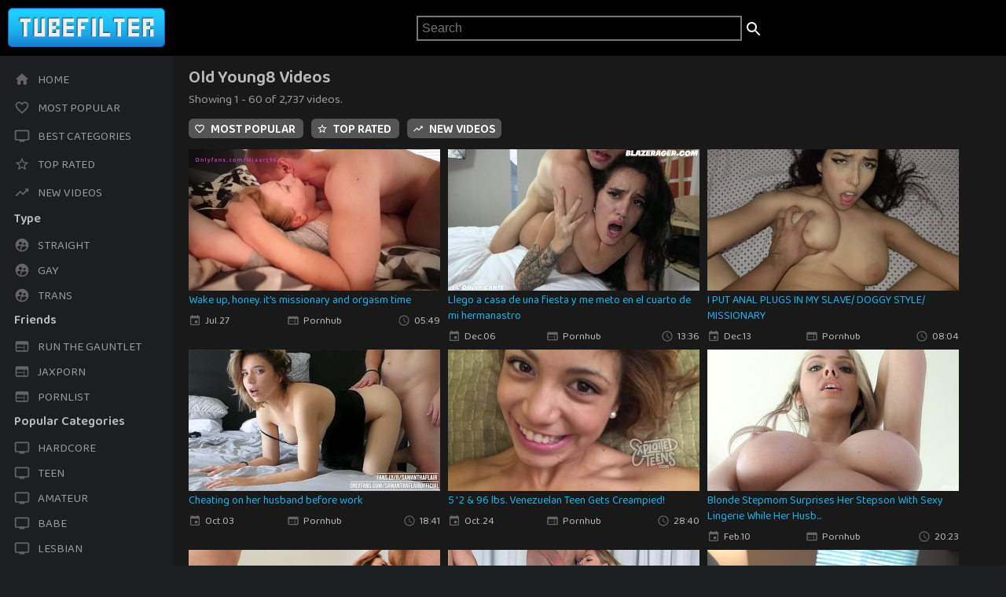

--- FILE ---
content_type: text/html; charset=UTF-8
request_url: https://tubefilter.net/category/old-young8
body_size: 33232
content:
<!DOCTYPE html>
<html lang="en">
<head>
	<meta charset="UTF-8">
	<meta http-equiv="Content-Type" content="text/html; charset=utf-8">
	<meta name=viewport content="width=device-width, initial-scale=1">
	<title>Old Young8 Videos - Top Rated Free Porn Videos - Tubefilter.net</title>
	<meta name="description" content="Only the best tube content everyday.">
	<link rel="icon" href="/favicon.ico">
	<meta name="rating" content="adult" />
	<meta name="rating" content="RTA-5042-1996-1400-1577-RTA" />
</head>
<body>
	<div class="header">
		<div class="menuButton">
			<img src="/images/menu_darkgrey-24px.svg" width="32" height="32" alt="Menu Button" id="menuButton">
		</div>
		<div class="logo">
			<a href="https://tubefilter.net"><img src="/images/logo.png" width="208" height="60" alt="Tubefilter.net"></a>
		</div>
		<div class="search">
			<form action="/" method="GET">
				<label for="search">
					<input type="text" name="search" placeholder="Search" class="searchBox">
				</label>
				<label for="searchbutton">
					<input type="submit" value="" style="position: relative; top: 8px; background-image: url(/images/ic_search_white_24px.svg); border: none; width: 24px; height: 24px;" />
				</label>
			</form>
		</div>
	</div>
	<div class="sidebar" id="sidebar">
		<div class="buttons">
			<ul>
				<li class="button_lrg"><a href ="/"><img src="/images/home_darkgrey-24px.svg" width="20" height="20" alt="Home">Home</a></li>
				<li class="button_lrg"><a href ="/popular"><img src="/images/favorite_border_darkgrey-24px.svg" width="20" height="20" alt="Most Popular">Most Popular</a></li>
				<li class="button_lrg"><a href ="/best"><img src="/images/ic_tv_darkgrey_24px.svg" width="20" height="20" alt="All Categories">Best Categories</a></li>
				<li class="button_lrg"><a href ="/top"><img src="/images/star_border_darkgrey-24px.svg" width="20" height="20" alt="Top Rated">Top Rated</a></li>
				<li class="button_lrg"><a href ="/new"><img src="/images/trending_up_darkgrey-24px.svg" width="20" height="20" alt="New Videos">New Videos</a></li>
			</ul>
			<div class="buttons_header">Type</div>
			<ul>
				<li><a href="/straight"><img src="/images/supervised_user_circle_darkgrey-24px.svg" width="20" height="20" alt="Straight">Straight</a></li>
				<li><a href="/gay"><img src="/images/supervised_user_circle_darkgrey-24px.svg" width="20" height="20" alt="Gay">Gay</a></li>
				<li><a href="/trans"><img src="/images/supervised_user_circle_darkgrey-24px.svg" width="20" height="20" alt="Trans">Trans</a></li>
			</ul>
			<div class="buttons_header">Friends</div>
			<ul>
				<li><a href="https://runthegauntlet.org" target="_Blank"><img src="/images/web_darkgrey-24px.svg" width="20" height="20" alt="Run the Gauntlet">Run the Gauntlet</a></li>
								<li><a href="https://jaxporn.com" target="_Blank"><img src="/images/web_darkgrey-24px.svg" width="20" height="20" alt="Jaxporn">Jaxporn</a></li>
				<li><a href="https://pornlist.co" target="_Blank"><img src="/images/web_darkgrey-24px.svg" width="20" height="20" alt="Pornlist">Pornlist</a></li>
			</ul>			
			<div class="buttons_header">Popular Categories</div>
			<ul>
			<li><a href="/category/hardcore"><img src="/images/ic_tv_darkgrey_24px.svg" width="20" height="20" alt="Hardcore">Hardcore</a></li><li><a href="/category/teen"><img src="/images/ic_tv_darkgrey_24px.svg" width="20" height="20" alt="Teen">Teen</a></li><li><a href="/category/amateur"><img src="/images/ic_tv_darkgrey_24px.svg" width="20" height="20" alt="Amateur">Amateur</a></li><li><a href="/category/babe"><img src="/images/ic_tv_darkgrey_24px.svg" width="20" height="20" alt="Babe">Babe</a></li><li><a href="/category/lesbian"><img src="/images/ic_tv_darkgrey_24px.svg" width="20" height="20" alt="Lesbian">Lesbian</a></li><li><a href="/category/anal"><img src="/images/ic_tv_darkgrey_24px.svg" width="20" height="20" alt="Anal">Anal</a></li><li><a href="/category/japanese"><img src="/images/ic_tv_darkgrey_24px.svg" width="20" height="20" alt="Japanese">Japanese</a></li><li><a href="/category/blowjob"><img src="/images/ic_tv_darkgrey_24px.svg" width="20" height="20" alt="Blowjob">Blowjob</a></li><li><a href="/category/exclusive"><img src="/images/ic_tv_darkgrey_24px.svg" width="20" height="20" alt="Exclusive">Exclusive</a></li><li><a href="/category/asian"><img src="/images/ic_tv_darkgrey_24px.svg" width="20" height="20" alt="Asian">Asian</a></li><li><a href="/category/pov"><img src="/images/ic_tv_darkgrey_24px.svg" width="20" height="20" alt="Pov">Pov</a></li><li><a href="/category/60fps"><img src="/images/ic_tv_darkgrey_24px.svg" width="20" height="20" alt="60fps">60fps</a></li><li><a href="/category/cartoon"><img src="/images/ic_tv_darkgrey_24px.svg" width="20" height="20" alt="Cartoon">Cartoon</a></li><li><a href="/category/cumshot"><img src="/images/ic_tv_darkgrey_24px.svg" width="20" height="20" alt="Cumshot">Cumshot</a></li><li><a href="/category/creampie"><img src="/images/ic_tv_darkgrey_24px.svg" width="20" height="20" alt="Creampie">Creampie</a></li><li><a href="/category/pornstar"><img src="/images/ic_tv_darkgrey_24px.svg" width="20" height="20" alt="Pornstar">Pornstar</a></li><li><a href="/category/babysitter"><img src="/images/ic_tv_darkgrey_24px.svg" width="20" height="20" alt="Babysitter">Babysitter</a></li><li><a href="/category/brunette"><img src="/images/ic_tv_darkgrey_24px.svg" width="20" height="20" alt="Brunette">Brunette</a></li><li><a href="/category/masturbation"><img src="/images/ic_tv_darkgrey_24px.svg" width="20" height="20" alt="Masturbation">Masturbation</a></li><li><a href="/category/18-year-old"><img src="/images/ic_tv_darkgrey_24px.svg" width="20" height="20" alt="18 Year Old">18 Year Old</a></li><li><a href="/category/teen8"><img src="/images/ic_tv_darkgrey_24px.svg" width="20" height="20" alt="Teen8">Teen8</a></li><li><a href="/category/rough-sex"><img src="/images/ic_tv_darkgrey_24px.svg" width="20" height="20" alt="Rough Sex">Rough Sex</a></li><li><a href="/category/squirt"><img src="/images/ic_tv_darkgrey_24px.svg" width="20" height="20" alt="Squirt">Squirt</a></li><li><a href="/category/blonde"><img src="/images/ic_tv_darkgrey_24px.svg" width="20" height="20" alt="Blonde">Blonde</a></li><li><a href="/category/milf"><img src="/images/ic_tv_darkgrey_24px.svg" width="20" height="20" alt="Milf">Milf</a></li><li><a href="/category/public"><img src="/images/ic_tv_darkgrey_24px.svg" width="20" height="20" alt="Public">Public</a></li><li><a href="/category/latina"><img src="/images/ic_tv_darkgrey_24px.svg" width="20" height="20" alt="Latina">Latina</a></li><li><a href="/category/reality"><img src="/images/ic_tv_darkgrey_24px.svg" width="20" height="20" alt="Reality">Reality</a></li><li><a href="/category/hentai"><img src="/images/ic_tv_darkgrey_24px.svg" width="20" height="20" alt="Hentai">Hentai</a></li><li><a href="/category/fetish"><img src="/images/ic_tv_darkgrey_24px.svg" width="20" height="20" alt="Fetish">Fetish</a></li><li><a href="/category/gay"><img src="/images/ic_tv_darkgrey_24px.svg" width="20" height="20" alt="Gay">Gay</a></li>			</ul>
		</div>
	</div>
	<div class="maincontainer_holder">
				<div class="maincontainer">
			<div class="mainplugs" style="width: 100%;">
				<div class="containerHeader">
								<div class="containerTitle">Old Young8 Videos</div>
								<div class="containerDescriptor">Showing 1 - 60 of 2,737 videos.</div>
								<div class="sort">
									<span>
										<a href="/category/old-young8/popular">
											<img src="/images/favorite_border_white-24px.svg" width="14" height="14" alt="Most Popular">
											Most Popular
										</a>
									</span>
									<span>
										<a href="/category/old-young8/top">
											<img src="/images/star_border_white-24px.svg" width="14" height="14" alt="Top Rated">
											Top Rated
										</a>
									</span>
									<span>
										<a href="/category/old-young8/new">
											<img src="/images/trending_up_white-24px.svg" width="14" height="14" alt="New Videos">
											New Videos
										</a>
									</span>
								</div>
							</div><div class="plug">
									<a href="/view/271639/Wake-up,-honey.-it's-missionary-and-orgasm-time" class="viewPlug" data-id="271639">
										<img src="/i/62e/62e02e862a249-0.jpg" width="320" height="180" alt="Wake up, honey. it&#039;s missionary and orgasm time" class="thumb">
										<div class="plugtitle">Wake up, honey. it&#039;s missionary and orgasm time</div>
									</a>
									<div class="pluginfo">
										<div class="pluginfodate"><img src="/images/ic_event_darkgrey_24px.svg" width="16" height="16" alt="Date">Jul.27</div>
										<div class="pluginfoviews"><img src="/images/web_darkgrey-24px.svg" width="16" height="16" alt="Source">Pornhub</div>
										<div class="pluginfoduration"><img src="/images/ic_access_time_darkgrey_24px.svg" width="16" height="16" alt="Duration">05:49</div>
									</div>
								</div><div class="plug">
									<a href="/view/344225/Llego-a-casa-de-una-fiesta-y-me-meto-en-el-cuarto-de-mi-hermanastro" class="viewPlug" data-id="344225">
										<img src="/i/656/656fbeb8efe61-0.jpg" width="320" height="180" alt="Llego a casa de una fiesta y me meto en el cuarto de mi hermanastro" class="thumb">
										<div class="plugtitle">Llego a casa de una fiesta y me meto en el cuarto de mi hermanastro</div>
									</a>
									<div class="pluginfo">
										<div class="pluginfodate"><img src="/images/ic_event_darkgrey_24px.svg" width="16" height="16" alt="Date">Dec.06</div>
										<div class="pluginfoviews"><img src="/images/web_darkgrey-24px.svg" width="16" height="16" alt="Source">Pornhub</div>
										<div class="pluginfoduration"><img src="/images/ic_access_time_darkgrey_24px.svg" width="16" height="16" alt="Duration">13:36</div>
									</div>
								</div><div class="plug">
									<a href="/view/292123/I-PUT-ANAL-PLUGS-IN-MY-SLAVE/-DOGGY-STYLE/-MISSIONARY" class="viewPlug" data-id="292123">
										<img src="/i/639/639817397b74d-0.jpg" width="320" height="180" alt="I PUT ANAL PLUGS IN MY SLAVE/ DOGGY STYLE/ MISSIONARY" class="thumb">
										<div class="plugtitle">I PUT ANAL PLUGS IN MY SLAVE/ DOGGY STYLE/ MISSIONARY</div>
									</a>
									<div class="pluginfo">
										<div class="pluginfodate"><img src="/images/ic_event_darkgrey_24px.svg" width="16" height="16" alt="Date">Dec.13</div>
										<div class="pluginfoviews"><img src="/images/web_darkgrey-24px.svg" width="16" height="16" alt="Source">Pornhub</div>
										<div class="pluginfoduration"><img src="/images/ic_access_time_darkgrey_24px.svg" width="16" height="16" alt="Duration">08:04</div>
									</div>
								</div><div class="plug">
									<a href="/view/335004/Cheating-on-her-husband-before-work" class="viewPlug" data-id="335004">
										<img src="/i/651/651b631795233-0.jpg" width="320" height="180" alt="Cheating on her husband before work" class="thumb">
										<div class="plugtitle">Cheating on her husband before work</div>
									</a>
									<div class="pluginfo">
										<div class="pluginfodate"><img src="/images/ic_event_darkgrey_24px.svg" width="16" height="16" alt="Date">Oct.03</div>
										<div class="pluginfoviews"><img src="/images/web_darkgrey-24px.svg" width="16" height="16" alt="Source">Pornhub</div>
										<div class="pluginfoduration"><img src="/images/ic_access_time_darkgrey_24px.svg" width="16" height="16" alt="Duration">18:41</div>
									</div>
								</div><div class="plug">
									<a href="/view/284724/5-'-2-&-96-lbs.-Venezuelan-Teen-Gets-Creampied!" class="viewPlug" data-id="284724">
										<img src="/i/635/6355d8630cb76-0.jpg" width="320" height="180" alt="5 &#039; 2 &amp; 96 lbs. Venezuelan Teen Gets Creampied!" class="thumb">
										<div class="plugtitle">5 &#039; 2 &amp; 96 lbs. Venezuelan Teen Gets Creampied!</div>
									</a>
									<div class="pluginfo">
										<div class="pluginfodate"><img src="/images/ic_event_darkgrey_24px.svg" width="16" height="16" alt="Date">Oct.24</div>
										<div class="pluginfoviews"><img src="/images/web_darkgrey-24px.svg" width="16" height="16" alt="Source">Pornhub</div>
										<div class="pluginfoduration"><img src="/images/ic_access_time_darkgrey_24px.svg" width="16" height="16" alt="Duration">28:40</div>
									</div>
								</div><div class="plug">
									<a href="/view/299955/Blonde-Stepmom-Surprises-Her-Stepson-With-Sexy-Lingerie-While-Her-Husband-Is-Out-Of-The-Town" class="viewPlug" data-id="299955">
										<img src="/i/63e/63e536c2afc57-0.jpg" width="320" height="180" alt="Blonde Stepmom Surprises Her Stepson With Sexy Lingerie While Her Husb..." class="thumb">
										<div class="plugtitle">Blonde Stepmom Surprises Her Stepson With Sexy Lingerie While Her Husb...</div>
									</a>
									<div class="pluginfo">
										<div class="pluginfodate"><img src="/images/ic_event_darkgrey_24px.svg" width="16" height="16" alt="Date">Feb.10</div>
										<div class="pluginfoviews"><img src="/images/web_darkgrey-24px.svg" width="16" height="16" alt="Source">Pornhub</div>
										<div class="pluginfoduration"><img src="/images/ic_access_time_darkgrey_24px.svg" width="16" height="16" alt="Duration">20:23</div>
									</div>
								</div><div class="plug">
									<a href="/view/315091/Hot-Big-Tits-Step-Mom-Turns-Collage-Party-Into-Sex-Orgy-With-Her-Teen-Step-Daughter" class="viewPlug" data-id="315091">
										<img src="/i/646/646cadd639232-0.jpg" width="320" height="180" alt="Hot Big Tits Step Mom Turns Collage Party Into Sex Orgy With Her Teen ..." class="thumb">
										<div class="plugtitle">Hot Big Tits Step Mom Turns Collage Party Into Sex Orgy With Her Teen ...</div>
									</a>
									<div class="pluginfo">
										<div class="pluginfodate"><img src="/images/ic_event_darkgrey_24px.svg" width="16" height="16" alt="Date">May.23</div>
										<div class="pluginfoviews"><img src="/images/web_darkgrey-24px.svg" width="16" height="16" alt="Source">Pornhub</div>
										<div class="pluginfoduration"><img src="/images/ic_access_time_darkgrey_24px.svg" width="16" height="16" alt="Duration">35:32</div>
									</div>
								</div><div class="plug">
									<a href="/view/264362/Extreme-Deepthroat-and-Ball-sucking---Huge-Mess-On-My-Face---KateKravets" class="viewPlug" data-id="264362">
										<img src="/i/629/629e966af0855-0.jpg" width="320" height="180" alt="Extreme Deepthroat and Ball sucking - Huge Mess On My Face - KateKrave..." class="thumb">
										<div class="plugtitle">Extreme Deepthroat and Ball sucking - Huge Mess On My Face - KateKrave...</div>
									</a>
									<div class="pluginfo">
										<div class="pluginfodate"><img src="/images/ic_event_darkgrey_24px.svg" width="16" height="16" alt="Date">Jun.07</div>
										<div class="pluginfoviews"><img src="/images/web_darkgrey-24px.svg" width="16" height="16" alt="Source">Pornhub</div>
										<div class="pluginfoduration"><img src="/images/ic_access_time_darkgrey_24px.svg" width="16" height="16" alt="Duration">10:55</div>
									</div>
								</div><div class="plug">
									<a href="/view/289953/The-Morning-After-with-Shy-Aussie-Hotwife---Kiki-Vidis--" class="viewPlug" data-id="289953">
										<img src="/i/638/6383541a876b0-0.jpg" width="320" height="180" alt="The Morning After with Shy Aussie Hotwife - Kiki Vidis -" class="thumb">
										<div class="plugtitle">The Morning After with Shy Aussie Hotwife - Kiki Vidis -</div>
									</a>
									<div class="pluginfo">
										<div class="pluginfodate"><img src="/images/ic_event_darkgrey_24px.svg" width="16" height="16" alt="Date">Nov.27</div>
										<div class="pluginfoviews"><img src="/images/web_darkgrey-24px.svg" width="16" height="16" alt="Source">Pornhub</div>
										<div class="pluginfoduration"><img src="/images/ic_access_time_darkgrey_24px.svg" width="16" height="16" alt="Duration">12:49</div>
									</div>
								</div><div class="plug">
									<a href="/view/270122/Perv-Therapy---Blonde-Teen-Blindfolded-By-Horny-Therapist-And-Started-Touching-And-Undressing-Her" class="viewPlug" data-id="270122">
										<img src="/i/62d/62d2ab09ef870-0.jpg" width="320" height="180" alt="Perv Therapy - Blonde Teen Blindfolded By Horny Therapist And Started ..." class="thumb">
										<div class="plugtitle">Perv Therapy - Blonde Teen Blindfolded By Horny Therapist And Started ...</div>
									</a>
									<div class="pluginfo">
										<div class="pluginfodate"><img src="/images/ic_event_darkgrey_24px.svg" width="16" height="16" alt="Date">Jul.16</div>
										<div class="pluginfoviews"><img src="/images/web_darkgrey-24px.svg" width="16" height="16" alt="Source">Pornhub</div>
										<div class="pluginfoduration"><img src="/images/ic_access_time_darkgrey_24px.svg" width="16" height="16" alt="Duration">21:24</div>
									</div>
								</div><div class="plug">
									<a href="/view/312493/How-tight-is-this-pretty-girl's-ass.-She-loves-anal-sex!" class="viewPlug" data-id="312493">
										<img src="/i/645/6456978eaaf5f-0.jpg" width="320" height="180" alt="How tight is this pretty girl&#039;s ass. She loves anal sex!" class="thumb">
										<div class="plugtitle">How tight is this pretty girl&#039;s ass. She loves anal sex!</div>
									</a>
									<div class="pluginfo">
										<div class="pluginfodate"><img src="/images/ic_event_darkgrey_24px.svg" width="16" height="16" alt="Date">May.07</div>
										<div class="pluginfoviews"><img src="/images/web_darkgrey-24px.svg" width="16" height="16" alt="Source">Pornhub</div>
										<div class="pluginfoduration"><img src="/images/ic_access_time_darkgrey_24px.svg" width="16" height="16" alt="Duration">10:45</div>
									</div>
								</div><div class="plug">
									<a href="/view/337270/Even-if-it-hurts,-I-want-it.-Family-anal-therapy.-(Milka)" class="viewPlug" data-id="337270">
										<img src="/i/653/6530c8de997cd-0.jpg" width="320" height="180" alt="Even if it hurts, I want it. Family anal therapy. (Milka)" class="thumb">
										<div class="plugtitle">Even if it hurts, I want it. Family anal therapy. (Milka)</div>
									</a>
									<div class="pluginfo">
										<div class="pluginfodate"><img src="/images/ic_event_darkgrey_24px.svg" width="16" height="16" alt="Date">Oct.19</div>
										<div class="pluginfoviews"><img src="/images/web_darkgrey-24px.svg" width="16" height="16" alt="Source">Pornhub</div>
										<div class="pluginfoduration"><img src="/images/ic_access_time_darkgrey_24px.svg" width="16" height="16" alt="Duration">22:45</div>
									</div>
								</div><div class="plug">
									<a href="/view/339629/Try-NOT-to-come-challenge-(FULL-video-with-CRAZY-FACIAL-CUMSHOT)" class="viewPlug" data-id="339629">
										<img src="/i/654/654633cca13a0-0.jpg" width="320" height="180" alt="Try NOT to come challenge (FULL video with CRAZY FACIAL CUMSHOT)" class="thumb">
										<div class="plugtitle">Try NOT to come challenge (FULL video with CRAZY FACIAL CUMSHOT)</div>
									</a>
									<div class="pluginfo">
										<div class="pluginfodate"><img src="/images/ic_event_darkgrey_24px.svg" width="16" height="16" alt="Date">Nov.04</div>
										<div class="pluginfoviews"><img src="/images/web_darkgrey-24px.svg" width="16" height="16" alt="Source">Pornhub</div>
										<div class="pluginfoduration"><img src="/images/ic_access_time_darkgrey_24px.svg" width="16" height="16" alt="Duration">27:05</div>
									</div>
								</div><div class="plug">
									<a href="/view/326607/tight-ass-destroyed-by-stepdad" class="viewPlug" data-id="326607">
										<img src="/i/64c/64cf38a45ba5f-0.jpg" width="320" height="180" alt="tight ass destroyed by stepdad" class="thumb">
										<div class="plugtitle">tight ass destroyed by stepdad</div>
									</a>
									<div class="pluginfo">
										<div class="pluginfodate"><img src="/images/ic_event_darkgrey_24px.svg" width="16" height="16" alt="Date">Aug.06</div>
										<div class="pluginfoviews"><img src="/images/web_darkgrey-24px.svg" width="16" height="16" alt="Source">Pornhub</div>
										<div class="pluginfoduration"><img src="/images/ic_access_time_darkgrey_24px.svg" width="16" height="16" alt="Duration">07:29</div>
									</div>
								</div><div class="plug">
									<a href="/view/288702/OLD4K.-Old-man-with-guitar-nails-the-tiny-Romanian-girl-Tina-Walker" class="viewPlug" data-id="288702">
										<img src="/i/637/63781fe0a7dd6-0.jpg" width="320" height="180" alt="OLD4K. Old man with guitar nails the tiny Romanian girl Tina Walker" class="thumb">
										<div class="plugtitle">OLD4K. Old man with guitar nails the tiny Romanian girl Tina Walker</div>
									</a>
									<div class="pluginfo">
										<div class="pluginfodate"><img src="/images/ic_event_darkgrey_24px.svg" width="16" height="16" alt="Date">Nov.19</div>
										<div class="pluginfoviews"><img src="/images/web_darkgrey-24px.svg" width="16" height="16" alt="Source">Pornhub</div>
										<div class="pluginfoduration"><img src="/images/ic_access_time_darkgrey_24px.svg" width="16" height="16" alt="Duration">10:11</div>
									</div>
								</div><div class="plug">
									<a href="/view/302187/Nothing-more-beautiful-than-relaxing-in-the-jacuzzi,-but-first-a-good-fucking." class="viewPlug" data-id="302187">
										<img src="/i/63f/63f9a684f06ac-0.jpg" width="320" height="180" alt="Nothing more beautiful than relaxing in the jacuzzi, but first a good ..." class="thumb">
										<div class="plugtitle">Nothing more beautiful than relaxing in the jacuzzi, but first a good ...</div>
									</a>
									<div class="pluginfo">
										<div class="pluginfodate"><img src="/images/ic_event_darkgrey_24px.svg" width="16" height="16" alt="Date">Feb.25</div>
										<div class="pluginfoviews"><img src="/images/web_darkgrey-24px.svg" width="16" height="16" alt="Source">Pornhub</div>
										<div class="pluginfoduration"><img src="/images/ic_access_time_darkgrey_24px.svg" width="16" height="16" alt="Duration">07:35</div>
									</div>
								</div><div class="plug">
									<a href="/view/363054/NEW-SENSATIONS---Horny-Dad-Tells-Babysitter-He's-Been-Dreaming-of-Fucking-Her" class="viewPlug" data-id="363054">
										<img src="/i/660/660856bae79cc-0.jpg" width="320" height="180" alt="NEW SENSATIONS - Horny Dad Tells Babysitter He&#039;s Been Dreaming of Fuck..." class="thumb">
										<div class="plugtitle">NEW SENSATIONS - Horny Dad Tells Babysitter He&#039;s Been Dreaming of Fuck...</div>
									</a>
									<div class="pluginfo">
										<div class="pluginfodate"><img src="/images/ic_event_darkgrey_24px.svg" width="16" height="16" alt="Date">Mar.31</div>
										<div class="pluginfoviews"><img src="/images/web_darkgrey-24px.svg" width="16" height="16" alt="Source">Pornhub</div>
										<div class="pluginfoduration"><img src="/images/ic_access_time_darkgrey_24px.svg" width="16" height="16" alt="Duration">35:01</div>
									</div>
								</div><div class="plug">
									<a href="/view/312891/StepSister-and-Wife-entice-anal-threesome" class="viewPlug" data-id="312891">
										<img src="/i/645/645a8c44c3920-0.jpg" width="320" height="180" alt="StepSister and Wife entice anal threesome" class="thumb">
										<div class="plugtitle">StepSister and Wife entice anal threesome</div>
									</a>
									<div class="pluginfo">
										<div class="pluginfodate"><img src="/images/ic_event_darkgrey_24px.svg" width="16" height="16" alt="Date">May.10</div>
										<div class="pluginfoviews"><img src="/images/web_darkgrey-24px.svg" width="16" height="16" alt="Source">Pornhub</div>
										<div class="pluginfoduration"><img src="/images/ic_access_time_darkgrey_24px.svg" width="16" height="16" alt="Duration">15:06</div>
									</div>
								</div><div class="plug">
									<a href="/view/311295/BIG-ASSED-Spanish-student-Fucks-IN-THE-ASS-in-exchange-for-passing-the-exam" class="viewPlug" data-id="311295">
										<img src="/i/644/644bb8666e4c7-0.jpg" width="320" height="180" alt="BIG-ASSED Spanish student Fucks IN THE ASS in exchange for passing the..." class="thumb">
										<div class="plugtitle">BIG-ASSED Spanish student Fucks IN THE ASS in exchange for passing the...</div>
									</a>
									<div class="pluginfo">
										<div class="pluginfodate"><img src="/images/ic_event_darkgrey_24px.svg" width="16" height="16" alt="Date">Apr.28</div>
										<div class="pluginfoviews"><img src="/images/web_darkgrey-24px.svg" width="16" height="16" alt="Source">Pornhub</div>
										<div class="pluginfoduration"><img src="/images/ic_access_time_darkgrey_24px.svg" width="16" height="16" alt="Duration">13:34</div>
									</div>
								</div><div class="plug">
									<a href="/view/276421/MY-PRINCESS-RIDES-ME-AND-I-CUM-ON-HER-FACE" class="viewPlug" data-id="276421">
										<img src="/i/630/630bb0879e9b4-0.jpg" width="320" height="180" alt="MY PRINCESS RIDES ME AND I CUM ON HER FACE" class="thumb">
										<div class="plugtitle">MY PRINCESS RIDES ME AND I CUM ON HER FACE</div>
									</a>
									<div class="pluginfo">
										<div class="pluginfodate"><img src="/images/ic_event_darkgrey_24px.svg" width="16" height="16" alt="Date">Aug.29</div>
										<div class="pluginfoviews"><img src="/images/web_darkgrey-24px.svg" width="16" height="16" alt="Source">Pornhub</div>
										<div class="pluginfoduration"><img src="/images/ic_access_time_darkgrey_24px.svg" width="16" height="16" alt="Duration">09:09</div>
									</div>
								</div><div class="plug">
									<a href="/view/306696/Teen-anal-duro-babe-skinny" class="viewPlug" data-id="306696">
										<img src="/i/642/64232e5941fe3-0.jpg" width="320" height="180" alt="Teen anal duro babe skinny" class="thumb">
										<div class="plugtitle">Teen anal duro babe skinny</div>
									</a>
									<div class="pluginfo">
										<div class="pluginfodate"><img src="/images/ic_event_darkgrey_24px.svg" width="16" height="16" alt="Date">Mar.29</div>
										<div class="pluginfoviews"><img src="/images/web_darkgrey-24px.svg" width="16" height="16" alt="Source">Pornhub</div>
										<div class="pluginfoduration"><img src="/images/ic_access_time_darkgrey_24px.svg" width="16" height="16" alt="Duration">10:09</div>
									</div>
								</div><div class="plug">
									<a href="/view/303772/BORIS-SCHWARZ:-Skinny-blonde-tinder-girl-fucks-at-first-date" class="viewPlug" data-id="303772">
										<img src="/i/640/64087a87e1e5f-0.jpg" width="320" height="180" alt="BORIS SCHWARZ: Skinny blonde tinder girl fucks at first date" class="thumb">
										<div class="plugtitle">BORIS SCHWARZ: Skinny blonde tinder girl fucks at first date</div>
									</a>
									<div class="pluginfo">
										<div class="pluginfodate"><img src="/images/ic_event_darkgrey_24px.svg" width="16" height="16" alt="Date">Mar.08</div>
										<div class="pluginfoviews"><img src="/images/web_darkgrey-24px.svg" width="16" height="16" alt="Source">Pornhub</div>
										<div class="pluginfoduration"><img src="/images/ic_access_time_darkgrey_24px.svg" width="16" height="16" alt="Duration">10:08</div>
									</div>
								</div><div class="plug">
									<a href="/view/321005/✔-No-comments......what-do-you-say?" class="viewPlug" data-id="321005">
										<img src="/i/649/649f6dc543145-0.jpg" width="320" height="180" alt="✔ No comments......what do you say?" class="thumb">
										<div class="plugtitle">✔ No comments......what do you say?</div>
									</a>
									<div class="pluginfo">
										<div class="pluginfodate"><img src="/images/ic_event_darkgrey_24px.svg" width="16" height="16" alt="Date">Jul.01</div>
										<div class="pluginfoviews"><img src="/images/web_darkgrey-24px.svg" width="16" height="16" alt="Source">Pornhub</div>
										<div class="pluginfoduration"><img src="/images/ic_access_time_darkgrey_24px.svg" width="16" height="16" alt="Duration">09:01</div>
									</div>
								</div><div class="plug">
									<a href="/view/338177/NASTY-PERSIAN-GIRL-FISTING,-Anal-SQUIRT,-CREAMPIE-ANAL" class="viewPlug" data-id="338177">
										<img src="/i/653/6539af00e38cc-0.jpg" width="320" height="180" alt="NASTY PERSIAN GIRL FISTING, Anal SQUIRT, CREAMPIE ANAL" class="thumb">
										<div class="plugtitle">NASTY PERSIAN GIRL FISTING, Anal SQUIRT, CREAMPIE ANAL</div>
									</a>
									<div class="pluginfo">
										<div class="pluginfodate"><img src="/images/ic_event_darkgrey_24px.svg" width="16" height="16" alt="Date">Oct.26</div>
										<div class="pluginfoviews"><img src="/images/web_darkgrey-24px.svg" width="16" height="16" alt="Source">Pornhub</div>
										<div class="pluginfoduration"><img src="/images/ic_access_time_darkgrey_24px.svg" width="16" height="16" alt="Duration">08:05</div>
									</div>
								</div><div class="plug">
									<a href="/view/351152/LUSTY-GRANDMAS---Old-Professional-Sex-Bomb-Gets-Her-Ass-Pounded-By-A-Younger-Man-With-A-Stiff-Cock" class="viewPlug" data-id="351152">
										<img src="/i/65a/65ab107a861cb-0.jpg" width="320" height="180" alt="LUSTY GRANDMAS - Old Professional Sex Bomb Gets Her Ass Pounded By A Y..." class="thumb">
										<div class="plugtitle">LUSTY GRANDMAS - Old Professional Sex Bomb Gets Her Ass Pounded By A Y...</div>
									</a>
									<div class="pluginfo">
										<div class="pluginfodate"><img src="/images/ic_event_darkgrey_24px.svg" width="16" height="16" alt="Date">Jan.20</div>
										<div class="pluginfoviews"><img src="/images/web_darkgrey-24px.svg" width="16" height="16" alt="Source">Pornhub</div>
										<div class="pluginfoduration"><img src="/images/ic_access_time_darkgrey_24px.svg" width="16" height="16" alt="Duration">12:45</div>
									</div>
								</div><div class="plug">
									<a href="/view/303643/ANAL---I-fucked-my-stepmother's-best-friend's-ass---Danner-Mendez-&-Yenifer-Chacon" class="viewPlug" data-id="303643">
										<img src="/i/640/640728f881661-0.jpg" width="320" height="180" alt="ANAL - I fucked my stepmother&#039;s best friend&#039;s ass - Danner Mendez &amp; Ye..." class="thumb">
										<div class="plugtitle">ANAL - I fucked my stepmother&#039;s best friend&#039;s ass - Danner Mendez &amp; Ye...</div>
									</a>
									<div class="pluginfo">
										<div class="pluginfodate"><img src="/images/ic_event_darkgrey_24px.svg" width="16" height="16" alt="Date">Mar.07</div>
										<div class="pluginfoviews"><img src="/images/web_darkgrey-24px.svg" width="16" height="16" alt="Source">Pornhub</div>
										<div class="pluginfoduration"><img src="/images/ic_access_time_darkgrey_24px.svg" width="16" height="16" alt="Duration">26:19</div>
									</div>
								</div><div class="plug">
									<a href="/view/333561/DadCrush---Thick-Assed-Stepdaughter-Tommy-King-Twerks-Her-Butthole-On-Stepdaddy's-Cock" class="viewPlug" data-id="333561">
										<img src="/i/650/650d8496500a4-0.jpg" width="320" height="180" alt="DadCrush - Thick Assed Stepdaughter Tommy King Twerks Her Butthole On ..." class="thumb">
										<div class="plugtitle">DadCrush - Thick Assed Stepdaughter Tommy King Twerks Her Butthole On ...</div>
									</a>
									<div class="pluginfo">
										<div class="pluginfodate"><img src="/images/ic_event_darkgrey_24px.svg" width="16" height="16" alt="Date">Sep.22</div>
										<div class="pluginfoviews"><img src="/images/web_darkgrey-24px.svg" width="16" height="16" alt="Source">Pornhub</div>
										<div class="pluginfoduration"><img src="/images/ic_access_time_darkgrey_24px.svg" width="16" height="16" alt="Duration">17:01</div>
									</div>
								</div><div class="plug">
									<a href="/view/286130/MY-LITTLE-WHORE-MOVES-SO-GOOD-THAT-I-COME" class="viewPlug" data-id="286130">
										<img src="/i/636/63615fcd60c7c-0.jpg" width="320" height="180" alt="MY LITTLE WHORE MOVES SO GOOD THAT I COME" class="thumb">
										<div class="plugtitle">MY LITTLE WHORE MOVES SO GOOD THAT I COME</div>
									</a>
									<div class="pluginfo">
										<div class="pluginfodate"><img src="/images/ic_event_darkgrey_24px.svg" width="16" height="16" alt="Date">Nov.02</div>
										<div class="pluginfoviews"><img src="/images/web_darkgrey-24px.svg" width="16" height="16" alt="Source">Pornhub</div>
										<div class="pluginfoduration"><img src="/images/ic_access_time_darkgrey_24px.svg" width="16" height="16" alt="Duration">07:41</div>
									</div>
								</div><div class="plug">
									<a href="/view/285310/Stepmom-With-Boys-Sexy-Stepmom-Pierced-Pussy-Fucked-By-Stepson" class="viewPlug" data-id="285310">
										<img src="/i/635/635ac9e2426de-0.jpg" width="320" height="180" alt="Stepmom With Boys Sexy Stepmom Pierced Pussy Fucked By Stepson" class="thumb">
										<div class="plugtitle">Stepmom With Boys Sexy Stepmom Pierced Pussy Fucked By Stepson</div>
									</a>
									<div class="pluginfo">
										<div class="pluginfodate"><img src="/images/ic_event_darkgrey_24px.svg" width="16" height="16" alt="Date">Oct.28</div>
										<div class="pluginfoviews"><img src="/images/web_darkgrey-24px.svg" width="16" height="16" alt="Source">Pornhub</div>
										<div class="pluginfoduration"><img src="/images/ic_access_time_darkgrey_24px.svg" width="16" height="16" alt="Duration">12:39</div>
									</div>
								</div><div class="plug">
									<a href="/view/335847/I-rub-the-balls-in-my-stepsister's-face-and-also-she-makes-me-a-rimjob.-Big-Facial" class="viewPlug" data-id="335847">
										<img src="/i/652/652350e03fb33-0.jpg" width="320" height="180" alt="I rub the balls in my stepsister&#039;s face and also she makes me a rimjob..." class="thumb">
										<div class="plugtitle">I rub the balls in my stepsister&#039;s face and also she makes me a rimjob...</div>
									</a>
									<div class="pluginfo">
										<div class="pluginfodate"><img src="/images/ic_event_darkgrey_24px.svg" width="16" height="16" alt="Date">Oct.09</div>
										<div class="pluginfoviews"><img src="/images/web_darkgrey-24px.svg" width="16" height="16" alt="Source">Pornhub</div>
										<div class="pluginfoduration"><img src="/images/ic_access_time_darkgrey_24px.svg" width="16" height="16" alt="Duration">18:31</div>
									</div>
								</div><div class="plug">
									<a href="/view/313485/fodendo-o-cuzinho-da-amiga-safada-que-nao-via-a-hora-de-senta-na-pica" class="viewPlug" data-id="313485">
										<img src="/i/645/645f7e34d814d-0.jpg" width="320" height="180" alt="fodendo o cuzinho da amiga safada que nao via a hora de senta na pica" class="thumb">
										<div class="plugtitle">fodendo o cuzinho da amiga safada que nao via a hora de senta na pica</div>
									</a>
									<div class="pluginfo">
										<div class="pluginfodate"><img src="/images/ic_event_darkgrey_24px.svg" width="16" height="16" alt="Date">May.13</div>
										<div class="pluginfoviews"><img src="/images/web_darkgrey-24px.svg" width="16" height="16" alt="Source">Pornhub</div>
										<div class="pluginfoduration"><img src="/images/ic_access_time_darkgrey_24px.svg" width="16" height="16" alt="Duration">17:31</div>
									</div>
								</div><div class="plug">
									<a href="/view/325472/Visiting-my-Lesbian-Stepmom!-Taboo-stepmom-stepdaughter-fingering-lesbian-pussy-licking-orgasm" class="viewPlug" data-id="325472">
										<img src="/i/64c/64c5570dc00bd-0.jpg" width="320" height="180" alt="Visiting my Lesbian Stepmom! Taboo stepmom stepdaughter fingering lesb..." class="thumb">
										<div class="plugtitle">Visiting my Lesbian Stepmom! Taboo stepmom stepdaughter fingering lesb...</div>
									</a>
									<div class="pluginfo">
										<div class="pluginfodate"><img src="/images/ic_event_darkgrey_24px.svg" width="16" height="16" alt="Date">Jul.30</div>
										<div class="pluginfoviews"><img src="/images/web_darkgrey-24px.svg" width="16" height="16" alt="Source">Pornhub</div>
										<div class="pluginfoduration"><img src="/images/ic_access_time_darkgrey_24px.svg" width="16" height="16" alt="Duration">10:15</div>
									</div>
								</div><div class="plug">
									<a href="/view/336727/I-cross-the-limits-of-my-step-sister-while-she-rests-and-I-spank-her-with-a-rope-until-she-wakes-up" class="viewPlug" data-id="336727">
										<img src="/i/652/652be2f55becc-0.jpg" width="320" height="180" alt="I cross the limits of my step sister while she rests and I spank her w..." class="thumb">
										<div class="plugtitle">I cross the limits of my step sister while she rests and I spank her w...</div>
									</a>
									<div class="pluginfo">
										<div class="pluginfodate"><img src="/images/ic_event_darkgrey_24px.svg" width="16" height="16" alt="Date">Oct.15</div>
										<div class="pluginfoviews"><img src="/images/web_darkgrey-24px.svg" width="16" height="16" alt="Source">Pornhub</div>
										<div class="pluginfoduration"><img src="/images/ic_access_time_darkgrey_24px.svg" width="16" height="16" alt="Duration">22:24</div>
									</div>
								</div><div class="plug">
									<a href="/view/347742/I-put-a-ballerina-costume-on-a-petite-girl-and-creampie" class="viewPlug" data-id="347742">
										<img src="/i/658/658e0f0cc5e5d-0.jpg" width="320" height="180" alt="I put a ballerina costume on a petite girl and creampie" class="thumb">
										<div class="plugtitle">I put a ballerina costume on a petite girl and creampie</div>
									</a>
									<div class="pluginfo">
										<div class="pluginfodate"><img src="/images/ic_event_darkgrey_24px.svg" width="16" height="16" alt="Date">Dec.29</div>
										<div class="pluginfoviews"><img src="/images/web_darkgrey-24px.svg" width="16" height="16" alt="Source">Pornhub</div>
										<div class="pluginfoduration"><img src="/images/ic_access_time_darkgrey_24px.svg" width="16" height="16" alt="Duration">36:49</div>
									</div>
								</div><div class="plug">
									<a href="/view/359058/FAMILYXXX---My-Hot-Stepmom-Caught-Me-Fapping..See-What-Happens-Next!-(Jessica-Ryan)" class="viewPlug" data-id="359058">
										<img src="/i/65e/65eb54c26b0ab-0.jpg" width="320" height="180" alt="FAMILYXXX - My Hot Stepmom Caught Me Fapping..See What Happens Next! (..." class="thumb">
										<div class="plugtitle">FAMILYXXX - My Hot Stepmom Caught Me Fapping..See What Happens Next! (...</div>
									</a>
									<div class="pluginfo">
										<div class="pluginfodate"><img src="/images/ic_event_darkgrey_24px.svg" width="16" height="16" alt="Date">Mar.09</div>
										<div class="pluginfoviews"><img src="/images/web_darkgrey-24px.svg" width="16" height="16" alt="Source">Pornhub</div>
										<div class="pluginfoduration"><img src="/images/ic_access_time_darkgrey_24px.svg" width="16" height="16" alt="Duration">34:15</div>
									</div>
								</div><div class="plug">
									<a href="/view/282316/FUCK-HARDCORE-MY-SUBMISSIVE-SLAVE" class="viewPlug" data-id="282316">
										<img src="/i/633/633fc220e54e9-0.jpg" width="320" height="180" alt="FUCK HARDCORE MY SUBMISSIVE SLAVE" class="thumb">
										<div class="plugtitle">FUCK HARDCORE MY SUBMISSIVE SLAVE</div>
									</a>
									<div class="pluginfo">
										<div class="pluginfodate"><img src="/images/ic_event_darkgrey_24px.svg" width="16" height="16" alt="Date">Oct.07</div>
										<div class="pluginfoviews"><img src="/images/web_darkgrey-24px.svg" width="16" height="16" alt="Source">Pornhub</div>
										<div class="pluginfoduration"><img src="/images/ic_access_time_darkgrey_24px.svg" width="16" height="16" alt="Duration">09:14</div>
									</div>
								</div><div class="plug">
									<a href="/view/268422/Fit-Blonde-Amateur-Rides-Big-Dick-on-Vacation--JessieAndJackson-Amateur-Couple" class="viewPlug" data-id="268422">
										<img src="/i/62c/62c22ec9957ce-0.jpg" width="320" height="180" alt="Fit Blonde Amateur Rides Big Dick on Vacation- JessieAndJackson Amateu..." class="thumb">
										<div class="plugtitle">Fit Blonde Amateur Rides Big Dick on Vacation- JessieAndJackson Amateu...</div>
									</a>
									<div class="pluginfo">
										<div class="pluginfodate"><img src="/images/ic_event_darkgrey_24px.svg" width="16" height="16" alt="Date">Jul.04</div>
										<div class="pluginfoviews"><img src="/images/web_darkgrey-24px.svg" width="16" height="16" alt="Source">Pornhub</div>
										<div class="pluginfoduration"><img src="/images/ic_access_time_darkgrey_24px.svg" width="16" height="16" alt="Duration">06:20</div>
									</div>
								</div><div class="plug">
									<a href="/view/327469/I-think-you-need-some-REAL-motivation-Veronica-Weston-teases---S1:E5" class="viewPlug" data-id="327469">
										<img src="/i/64d/64d67988ef76b-0.jpg" width="320" height="180" alt="I think you need some REAL motivation Veronica Weston teases - S1:E5" class="thumb">
										<div class="plugtitle">I think you need some REAL motivation Veronica Weston teases - S1:E5</div>
									</a>
									<div class="pluginfo">
										<div class="pluginfodate"><img src="/images/ic_event_darkgrey_24px.svg" width="16" height="16" alt="Date">Aug.12</div>
										<div class="pluginfoviews"><img src="/images/web_darkgrey-24px.svg" width="16" height="16" alt="Source">Pornhub</div>
										<div class="pluginfoduration"><img src="/images/ic_access_time_darkgrey_24px.svg" width="16" height="16" alt="Duration">15:00</div>
									</div>
								</div><div class="plug">
									<a href="/view/264148/Gorgeous-Teen-Step-Daughter-Ellie-Eilish-Gets-Her-Tight-Pussy-Stretched-and-Face-Jizzed-By-Big-Dick" class="viewPlug" data-id="264148">
										<img src="/i/629/629cf0847839a-0.jpg" width="320" height="180" alt="Gorgeous Teen Step Daughter Ellie Eilish Gets Her Tight Pussy Stretche..." class="thumb">
										<div class="plugtitle">Gorgeous Teen Step Daughter Ellie Eilish Gets Her Tight Pussy Stretche...</div>
									</a>
									<div class="pluginfo">
										<div class="pluginfodate"><img src="/images/ic_event_darkgrey_24px.svg" width="16" height="16" alt="Date">Jun.06</div>
										<div class="pluginfoviews"><img src="/images/web_darkgrey-24px.svg" width="16" height="16" alt="Source">Pornhub</div>
										<div class="pluginfoduration"><img src="/images/ic_access_time_darkgrey_24px.svg" width="16" height="16" alt="Duration">29:36</div>
									</div>
								</div><div class="plug">
									<a href="/view/327503/My-Stupid-Step-Sister-Gets-Fucked-By-Me-And-I-Cum-In-Her-Soft-Vagina" class="viewPlug" data-id="327503">
										<img src="/i/64d/64d6cddf1cb75-0.jpg" width="320" height="180" alt="My Stupid Step Sister Gets Fucked By Me And I Cum In Her Soft Vagina" class="thumb">
										<div class="plugtitle">My Stupid Step Sister Gets Fucked By Me And I Cum In Her Soft Vagina</div>
									</a>
									<div class="pluginfo">
										<div class="pluginfodate"><img src="/images/ic_event_darkgrey_24px.svg" width="16" height="16" alt="Date">Aug.12</div>
										<div class="pluginfoviews"><img src="/images/web_darkgrey-24px.svg" width="16" height="16" alt="Source">Pornhub</div>
										<div class="pluginfoduration"><img src="/images/ic_access_time_darkgrey_24px.svg" width="16" height="16" alt="Duration">10:40</div>
									</div>
								</div><div class="plug">
									<a href="/view/260333/New-Sensations---Athena-Faris---Daddy-Let-me-Help-You-Relax-To-enable-screen-reader-support,-press" class="viewPlug" data-id="260333">
										<img src="/i/627/627d4cfe781c0-0.jpg" width="320" height="180" alt="New Sensations - Athena Faris - Daddy Let me Help You Relax To enable ..." class="thumb">
										<div class="plugtitle">New Sensations - Athena Faris - Daddy Let me Help You Relax To enable ...</div>
									</a>
									<div class="pluginfo">
										<div class="pluginfodate"><img src="/images/ic_event_darkgrey_24px.svg" width="16" height="16" alt="Date">May.12</div>
										<div class="pluginfoviews"><img src="/images/web_darkgrey-24px.svg" width="16" height="16" alt="Source">Pornhub</div>
										<div class="pluginfoduration"><img src="/images/ic_access_time_darkgrey_24px.svg" width="16" height="16" alt="Duration">25:09</div>
									</div>
								</div><div class="plug">
									<a href="/view/322383/Ride-ends-for-couple-and-beautiful-teen-with-anal-FFM" class="viewPlug" data-id="322383">
										<img src="/i/64a/64ab4be347caa-0.jpg" width="320" height="180" alt="Ride ends for couple and beautiful teen with anal FFM" class="thumb">
										<div class="plugtitle">Ride ends for couple and beautiful teen with anal FFM</div>
									</a>
									<div class="pluginfo">
										<div class="pluginfodate"><img src="/images/ic_event_darkgrey_24px.svg" width="16" height="16" alt="Date">Jul.10</div>
										<div class="pluginfoviews"><img src="/images/web_darkgrey-24px.svg" width="16" height="16" alt="Source">Pornhub</div>
										<div class="pluginfoduration"><img src="/images/ic_access_time_darkgrey_24px.svg" width="16" height="16" alt="Duration">14:16</div>
									</div>
								</div><div class="plug">
									<a href="/view/350778/Le-entrego-el-culo-al-Nonohub-para-festejar-y-me-lo-llena-de-leche" class="viewPlug" data-id="350778">
										<img src="/i/65a/65a81905eef08-0.jpg" width="320" height="180" alt="Le entrego el culo al Nonohub para festejar y me lo llena de leche" class="thumb">
										<div class="plugtitle">Le entrego el culo al Nonohub para festejar y me lo llena de leche</div>
									</a>
									<div class="pluginfo">
										<div class="pluginfodate"><img src="/images/ic_event_darkgrey_24px.svg" width="16" height="16" alt="Date">Jan.18</div>
										<div class="pluginfoviews"><img src="/images/web_darkgrey-24px.svg" width="16" height="16" alt="Source">Pornhub</div>
										<div class="pluginfoduration"><img src="/images/ic_access_time_darkgrey_24px.svg" width="16" height="16" alt="Duration">14:05</div>
									</div>
								</div><div class="plug">
									<a href="/view/309463/I-have-no-place-to-stay-tonight,-can-I-stay-with-you?-(JOI-4)---Neferet-Exposito" class="viewPlug" data-id="309463">
										<img src="/i/643/643be60c3d986-0.jpg" width="320" height="180" alt="I have no place to stay tonight, can I stay with you? (JOI 4) - Nefere..." class="thumb">
										<div class="plugtitle">I have no place to stay tonight, can I stay with you? (JOI 4) - Nefere...</div>
									</a>
									<div class="pluginfo">
										<div class="pluginfodate"><img src="/images/ic_event_darkgrey_24px.svg" width="16" height="16" alt="Date">Apr.16</div>
										<div class="pluginfoviews"><img src="/images/web_darkgrey-24px.svg" width="16" height="16" alt="Source">Pornhub</div>
										<div class="pluginfoduration"><img src="/images/ic_access_time_darkgrey_24px.svg" width="16" height="16" alt="Duration">25:11</div>
									</div>
								</div><div class="plug">
									<a href="/view/311572/A-perverted-busty-M-mature-woman-gets-squid-at-the-front-door-by-a-young-pizza-delivery-man.-/Uncensored/Squirting/Irama/Hentai" class="viewPlug" data-id="311572">
										<img src="/i/644/644e5b71aa3c9-0.jpg" width="320" height="180" alt="A perverted busty M mature woman gets squid at the front door by a you..." class="thumb">
										<div class="plugtitle">A perverted busty M mature woman gets squid at the front door by a you...</div>
									</a>
									<div class="pluginfo">
										<div class="pluginfodate"><img src="/images/ic_event_darkgrey_24px.svg" width="16" height="16" alt="Date">Apr.30</div>
										<div class="pluginfoviews"><img src="/images/web_darkgrey-24px.svg" width="16" height="16" alt="Source">Pornhub</div>
										<div class="pluginfoduration"><img src="/images/ic_access_time_darkgrey_24px.svg" width="16" height="16" alt="Duration">09:03</div>
									</div>
								</div><div class="plug">
									<a href="/view/273798/Mi-amigo-disfruta-de-mis-grandes-tetas-en-la-primera-cita,mientras-se-la-chupo-frente-al-espejo-" class="viewPlug" data-id="273798">
										<img src="/i/62f/62f4489a83153-0.jpg" width="320" height="180" alt="Mi amigo disfruta de mis grandes tetas en la primera cita,mientras se ..." class="thumb">
										<div class="plugtitle">Mi amigo disfruta de mis grandes tetas en la primera cita,mientras se ...</div>
									</a>
									<div class="pluginfo">
										<div class="pluginfodate"><img src="/images/ic_event_darkgrey_24px.svg" width="16" height="16" alt="Date">Aug.11</div>
										<div class="pluginfoviews"><img src="/images/web_darkgrey-24px.svg" width="16" height="16" alt="Source">Pornhub</div>
										<div class="pluginfoduration"><img src="/images/ic_access_time_darkgrey_24px.svg" width="16" height="16" alt="Duration">05:57</div>
									</div>
								</div><div class="plug">
									<a href="/view/357706/FAMILYXXX---My-Hot-Stepmom-Knows-How-To-Make-Me-Feel-Better" class="viewPlug" data-id="357706">
										<img src="/i/65e/65e0c9c3db30d-0.jpg" width="320" height="180" alt="FAMILYXXX - My Hot Stepmom Knows How To Make Me Feel Better" class="thumb">
										<div class="plugtitle">FAMILYXXX - My Hot Stepmom Knows How To Make Me Feel Better</div>
									</a>
									<div class="pluginfo">
										<div class="pluginfodate"><img src="/images/ic_event_darkgrey_24px.svg" width="16" height="16" alt="Date">Mar.01</div>
										<div class="pluginfoviews"><img src="/images/web_darkgrey-24px.svg" width="16" height="16" alt="Source">Pornhub</div>
										<div class="pluginfoduration"><img src="/images/ic_access_time_darkgrey_24px.svg" width="16" height="16" alt="Duration">26:47</div>
									</div>
								</div><div class="plug">
									<a href="/view/361426/Naughty-Ivi-Rein-tells-Stepdad,-I-could-suck-you-right-here-&-no-one-would-know--S3:E9" class="viewPlug" data-id="361426">
										<img src="/i/65f/65fccd79d007c-0.jpg" width="320" height="180" alt="Naughty Ivi Rein tells Stepdad, I could suck you right here &amp; no one w..." class="thumb">
										<div class="plugtitle">Naughty Ivi Rein tells Stepdad, I could suck you right here &amp; no one w...</div>
									</a>
									<div class="pluginfo">
										<div class="pluginfodate"><img src="/images/ic_event_darkgrey_24px.svg" width="16" height="16" alt="Date">Mar.22</div>
										<div class="pluginfoviews"><img src="/images/web_darkgrey-24px.svg" width="16" height="16" alt="Source">Pornhub</div>
										<div class="pluginfoduration"><img src="/images/ic_access_time_darkgrey_24px.svg" width="16" height="16" alt="Duration">32:37</div>
									</div>
								</div><div class="plug">
									<a href="/view/311125/PSYCHOLOGIST-FUCKS-HER-PATIENT-AND-IT-GOES-WRONG" class="viewPlug" data-id="311125">
										<img src="/i/644/644a66d7b2ec4-0.jpg" width="320" height="180" alt="PSYCHOLOGIST FUCKS HER PATIENT AND IT GOES WRONG" class="thumb">
										<div class="plugtitle">PSYCHOLOGIST FUCKS HER PATIENT AND IT GOES WRONG</div>
									</a>
									<div class="pluginfo">
										<div class="pluginfodate"><img src="/images/ic_event_darkgrey_24px.svg" width="16" height="16" alt="Date">Apr.27</div>
										<div class="pluginfoviews"><img src="/images/web_darkgrey-24px.svg" width="16" height="16" alt="Source">Pornhub</div>
										<div class="pluginfoduration"><img src="/images/ic_access_time_darkgrey_24px.svg" width="16" height="16" alt="Duration">09:39</div>
									</div>
								</div><div class="plug">
									<a href="/view/314268/Older-Woman-Rocks-Your-World-AGAIN!-roleplay-homewrecker-older-woman-younger-man-fiona-taboo" class="viewPlug" data-id="314268">
										<img src="/i/646/646616138b94d-0.jpg" width="320" height="180" alt="Older Woman Rocks Your World AGAIN! roleplay homewrecker older woman y..." class="thumb">
										<div class="plugtitle">Older Woman Rocks Your World AGAIN! roleplay homewrecker older woman y...</div>
									</a>
									<div class="pluginfo">
										<div class="pluginfodate"><img src="/images/ic_event_darkgrey_24px.svg" width="16" height="16" alt="Date">May.18</div>
										<div class="pluginfoviews"><img src="/images/web_darkgrey-24px.svg" width="16" height="16" alt="Source">Pornhub</div>
										<div class="pluginfoduration"><img src="/images/ic_access_time_darkgrey_24px.svg" width="16" height="16" alt="Duration">18:05</div>
									</div>
								</div><div class="plug">
									<a href="/view/308329/COGIENDO-CON-MI-PADRASTRO" class="viewPlug" data-id="308329">
										<img src="/i/643/6431597106b64-0.jpg" width="320" height="180" alt="COGIENDO CON MI PADRASTRO" class="thumb">
										<div class="plugtitle">COGIENDO CON MI PADRASTRO</div>
									</a>
									<div class="pluginfo">
										<div class="pluginfodate"><img src="/images/ic_event_darkgrey_24px.svg" width="16" height="16" alt="Date">Apr.08</div>
										<div class="pluginfoviews"><img src="/images/web_darkgrey-24px.svg" width="16" height="16" alt="Source">Pornhub</div>
										<div class="pluginfoduration"><img src="/images/ic_access_time_darkgrey_24px.svg" width="16" height="16" alt="Duration">15:45</div>
									</div>
								</div><div class="plug">
									<a href="/view/309162/POV-Cum-In-Me!!!-Begging-For-Your-Cum" class="viewPlug" data-id="309162">
										<img src="/i/643/643942f6ebe87-0.jpg" width="320" height="180" alt="POV Cum In Me!!! Begging For Your Cum" class="thumb">
										<div class="plugtitle">POV Cum In Me!!! Begging For Your Cum</div>
									</a>
									<div class="pluginfo">
										<div class="pluginfodate"><img src="/images/ic_event_darkgrey_24px.svg" width="16" height="16" alt="Date">Apr.14</div>
										<div class="pluginfoviews"><img src="/images/web_darkgrey-24px.svg" width="16" height="16" alt="Source">Pornhub</div>
										<div class="pluginfoduration"><img src="/images/ic_access_time_darkgrey_24px.svg" width="16" height="16" alt="Duration">22:23</div>
									</div>
								</div><div class="plug">
									<a href="/view/344757/REAL-TEEN-ESCORT-TRIES-HER-BEST-TO-MAKE-ME-CUM" class="viewPlug" data-id="344757">
										<img src="/i/657/6574592c0c1e4-0.jpg" width="320" height="180" alt="REAL TEEN ESCORT TRIES HER BEST TO MAKE ME CUM" class="thumb">
										<div class="plugtitle">REAL TEEN ESCORT TRIES HER BEST TO MAKE ME CUM</div>
									</a>
									<div class="pluginfo">
										<div class="pluginfodate"><img src="/images/ic_event_darkgrey_24px.svg" width="16" height="16" alt="Date">Dec.09</div>
										<div class="pluginfoviews"><img src="/images/web_darkgrey-24px.svg" width="16" height="16" alt="Source">Pornhub</div>
										<div class="pluginfoduration"><img src="/images/ic_access_time_darkgrey_24px.svg" width="16" height="16" alt="Duration">15:36</div>
									</div>
								</div><div class="plug">
									<a href="/view/313301/I-borrow-money-from-him-and-that&39;s-how-I-get-paid..." class="viewPlug" data-id="313301">
										<img src="/i/645/645dd8298fa74-0.jpg" width="320" height="180" alt="I borrow money from him and that&amp;39;s how I get paid..." class="thumb">
										<div class="plugtitle">I borrow money from him and that&amp;39;s how I get paid...</div>
									</a>
									<div class="pluginfo">
										<div class="pluginfodate"><img src="/images/ic_event_darkgrey_24px.svg" width="16" height="16" alt="Date">May.12</div>
										<div class="pluginfoviews"><img src="/images/web_darkgrey-24px.svg" width="16" height="16" alt="Source">Pornhub</div>
										<div class="pluginfoduration"><img src="/images/ic_access_time_darkgrey_24px.svg" width="16" height="16" alt="Duration">19:27</div>
									</div>
								</div><div class="plug">
									<a href="/view/342601/Sexy-Minx-Chloe-Temple-finds-Creative-ways-to-Fuck-Stepdad-on-the-Sly---S29:E4" class="viewPlug" data-id="342601">
										<img src="/i/656/6560e7b7482d4-0.jpg" width="320" height="180" alt="Sexy Minx Chloe Temple finds Creative ways to Fuck Stepdad on the Sly ..." class="thumb">
										<div class="plugtitle">Sexy Minx Chloe Temple finds Creative ways to Fuck Stepdad on the Sly ...</div>
									</a>
									<div class="pluginfo">
										<div class="pluginfodate"><img src="/images/ic_event_darkgrey_24px.svg" width="16" height="16" alt="Date">Nov.25</div>
										<div class="pluginfoviews"><img src="/images/web_darkgrey-24px.svg" width="16" height="16" alt="Source">Pornhub</div>
										<div class="pluginfoduration"><img src="/images/ic_access_time_darkgrey_24px.svg" width="16" height="16" alt="Duration">15:15</div>
									</div>
								</div><div class="plug">
									<a href="/view/355610/Gia-Paige-Hooks-Up-And-Fucks-The-Hell-Out-of-Her-Crush" class="viewPlug" data-id="355610">
										<img src="/i/65d/65d0f821328f8-0.jpg" width="320" height="180" alt="Gia Paige Hooks Up And Fucks The Hell Out of Her Crush" class="thumb">
										<div class="plugtitle">Gia Paige Hooks Up And Fucks The Hell Out of Her Crush</div>
									</a>
									<div class="pluginfo">
										<div class="pluginfodate"><img src="/images/ic_event_darkgrey_24px.svg" width="16" height="16" alt="Date">Feb.18</div>
										<div class="pluginfoviews"><img src="/images/web_darkgrey-24px.svg" width="16" height="16" alt="Source">Pornhub</div>
										<div class="pluginfoduration"><img src="/images/ic_access_time_darkgrey_24px.svg" width="16" height="16" alt="Duration">38:39</div>
									</div>
								</div><div class="plug">
									<a href="/view/356491/PATRON-SE-COJE-POR-DINERO-A-SU-SIRVIENTA" class="viewPlug" data-id="356491">
										<img src="/i/65d/65d78f326da13-0.jpg" width="320" height="180" alt="PATRON SE COJE POR DINERO A SU SIRVIENTA" class="thumb">
										<div class="plugtitle">PATRON SE COJE POR DINERO A SU SIRVIENTA</div>
									</a>
									<div class="pluginfo">
										<div class="pluginfodate"><img src="/images/ic_event_darkgrey_24px.svg" width="16" height="16" alt="Date">Feb.23</div>
										<div class="pluginfoviews"><img src="/images/web_darkgrey-24px.svg" width="16" height="16" alt="Source">Pornhub</div>
										<div class="pluginfoduration"><img src="/images/ic_access_time_darkgrey_24px.svg" width="16" height="16" alt="Duration">10:10</div>
									</div>
								</div><div class="plug">
									<a href="/view/326195/OUT-OF-THE-FAMILY---Hot-Busty-Stepmom-Lauren-Phillips-Likes-It-Up-Her-Tight-Ass" class="viewPlug" data-id="326195">
										<img src="/i/64c/64cb987926b96-0.jpg" width="320" height="180" alt="OUT OF THE FAMILY - Hot Busty Stepmom Lauren Phillips Likes It Up Her ..." class="thumb">
										<div class="plugtitle">OUT OF THE FAMILY - Hot Busty Stepmom Lauren Phillips Likes It Up Her ...</div>
									</a>
									<div class="pluginfo">
										<div class="pluginfodate"><img src="/images/ic_event_darkgrey_24px.svg" width="16" height="16" alt="Date">Aug.03</div>
										<div class="pluginfoviews"><img src="/images/web_darkgrey-24px.svg" width="16" height="16" alt="Source">Pornhub</div>
										<div class="pluginfoduration"><img src="/images/ic_access_time_darkgrey_24px.svg" width="16" height="16" alt="Duration">13:09</div>
									</div>
								</div><div class="plug">
									<a href="/view/297934/Hot-Step-Mom-Needs-More-Than-Help-With-Bills-She-Needs-Sexual-Relief---Addie-Andrews--" class="viewPlug" data-id="297934">
										<img src="/i/63d/63d01fca4cfc3-0.jpg" width="320" height="180" alt="Hot Step-Mom Needs More Than Help With Bills She Needs Sexual Relief -..." class="thumb">
										<div class="plugtitle">Hot Step-Mom Needs More Than Help With Bills She Needs Sexual Relief -...</div>
									</a>
									<div class="pluginfo">
										<div class="pluginfodate"><img src="/images/ic_event_darkgrey_24px.svg" width="16" height="16" alt="Date">Jan.25</div>
										<div class="pluginfoviews"><img src="/images/web_darkgrey-24px.svg" width="16" height="16" alt="Source">Pornhub</div>
										<div class="pluginfoduration"><img src="/images/ic_access_time_darkgrey_24px.svg" width="16" height="16" alt="Duration">29:01</div>
									</div>
								</div><div class="plug">
									<a href="/view/247316/Slim-slut-in-stockings-sucks-and-rides-my-cock---Squir7een" class="viewPlug" data-id="247316">
										<img src="/i/621/6216cceed3865-0.jpg" width="320" height="180" alt="Slim slut in stockings sucks and rides my cock - Squir7een" class="thumb">
										<div class="plugtitle">Slim slut in stockings sucks and rides my cock - Squir7een</div>
									</a>
									<div class="pluginfo">
										<div class="pluginfodate"><img src="/images/ic_event_darkgrey_24px.svg" width="16" height="16" alt="Date">Feb.24</div>
										<div class="pluginfoviews"><img src="/images/web_darkgrey-24px.svg" width="16" height="16" alt="Source">Pornhub</div>
										<div class="pluginfoduration"><img src="/images/ic_access_time_darkgrey_24px.svg" width="16" height="16" alt="Duration">10:40</div>
									</div>
								</div>			</div>
			<div class="pages"><span class="pagesSelected">1</span><a href="/category/old-young8/page-2">2</a><a href="/category/old-young8/page-3">3</a><a href="/category/old-young8/page-4">4</a><a href="/category/old-young8/page-5">5</a><a href="/category/old-young8/page-6">6</a><a href="/category/old-young8/page-2"><img src="/images/ic_keyboard_arrow_right_white_24px.svg" width="24" height="24" alt="Next button"></a></div>			<div class="catList">
				<div class="containerHeader">Categories</div>
				<div class="catListgroup">
					<ul>
					<li>
									<a href="/category/18-doggystyle">
										18 Doggystyle
										<span>118</span>
									</a>
								</li><li>
									<a href="/category/18-tight-pussy" style="font-weight: 600; color: #fff;">
										18 Tight Pussy
										<span>678</span>
									</a>
								</li><li>
									<a href="/category/18-year">
										18 Year
										<span>214</span>
									</a>
								</li><li>
									<a href="/category/18-year-old" style="font-weight: 600; color: #fff;">
										18 Year Old
										<span>2680</span>
									</a>
								</li><li>
									<a href="/category/18-year-old-amateur" style="font-weight: 600; color: #fff;">
										18 Year Old Amateur
										<span>940</span>
									</a>
								</li><li>
									<a href="/category/18-year-old-indian">
										18 Year Old Indian
										<span>159</span>
									</a>
								</li><li>
									<a href="/category/18-year-old-indian-girl">
										18 Year Old Indian Girl
										<span>248</span>
									</a>
								</li><li>
									<a href="/category/18-year-old-tight-pussy">
										18 Year Old Tight Pussy
										<span>66</span>
									</a>
								</li><li>
									<a href="/category/18-year-old-tits">
										18 Year Old Tits
										<span>64</span>
									</a>
								</li><li>
									<a href="/category/18-years">
										18 Years
										<span>182</span>
									</a>
								</li><li>
									<a href="/category/18-years-old">
										18 Years Old
										<span>264</span>
									</a>
								</li><li>
									<a href="/category/180">
										180
										<span>94</span>
									</a>
								</li><li>
									<a href="/category/3d">
										3d
										<span>167</span>
									</a>
								</li><li>
									<a href="/category/3some">
										3some
										<span>103</span>
									</a>
								</li><li>
									<a href="/category/3some-sex">
										3some Sex
										<span>57</span>
									</a>
								</li><li>
									<a href="/category/60-fps">
										60 Fps
										<span>66</span>
									</a>
								</li><li>
									<a href="/category/60fps" style="font-weight: 600; color: #fff;">
										60fps
										<span>39455</span>
									</a>
								</li><li>
									<a href="/category/69">
										69
										<span>307</span>
									</a>
								</li><li>
									<a href="/category/69-position">
										69 Position
										<span>62</span>
									</a>
								</li><li>
									<a href="/category/action">
										Action
										<span>66</span>
									</a>
								</li><li>
									<a href="/category/actress">
										Actress
										<span>53</span>
									</a>
								</li><li>
									<a href="/category/adult">
										Adult
										<span>240</span>
									</a>
								</li><li>
									<a href="/category/adult-time">
										Adult Time
										<span>156</span>
									</a>
								</li><li>
									<a href="/category/affair">
										Affair
										<span>54</span>
									</a>
								</li><li>
									<a href="/category/all-hot">
										All Hot
										<span>83</span>
									</a>
								</li><li>
									<a href="/category/all-jav" style="font-weight: 600; color: #fff;">
										All Jav
										<span>698</span>
									</a>
								</li><li>
									<a href="/category/all-stepmom">
										All Stepmom
										<span>143</span>
									</a>
								</li><li>
									<a href="/category/alone">
										Alone
										<span>100</span>
									</a>
								</li><li>
									<a href="/category/amateur" style="font-weight: 600; color: #fff;">
										Amateur
										<span>91321</span>
									</a>
								</li><li>
									<a href="/category/amateur-(gay)">
										Amateur (gay)
										<span>188</span>
									</a>
								</li><li>
									<a href="/category/amateur-(shemale)">
										Amateur (shemale)
										<span>154</span>
									</a>
								</li><li>
									<a href="/category/amateur-anal">
										Amateur Anal
										<span>162</span>
									</a>
								</li><li>
									<a href="/category/amateur-and-homemade">
										Amateur And Homemade
										<span>173</span>
									</a>
								</li><li>
									<a href="/category/amateur-blowjob" style="font-weight: 600; color: #fff;">
										Amateur Blowjob
										<span>506</span>
									</a>
								</li><li>
									<a href="/category/amateur-casting">
										Amateur Casting
										<span>51</span>
									</a>
								</li><li>
									<a href="/category/amateur-couple">
										Amateur Couple
										<span>127</span>
									</a>
								</li><li>
									<a href="/category/amateur-cuckold">
										Amateur Cuckold
										<span>124</span>
									</a>
								</li><li>
									<a href="/category/amateur-fucking">
										Amateur Fucking
										<span>174</span>
									</a>
								</li><li>
									<a href="/category/amateur-gay" style="font-weight: 600; color: #fff;">
										Amateur Gay
										<span>8182</span>
									</a>
								</li><li>
									<a href="/category/amateur-handjob">
										Amateur Handjob
										<span>53</span>
									</a>
								</li><li>
									<a href="/category/amateur-homemade" style="font-weight: 600; color: #fff;">
										Amateur Homemade
										<span>2259</span>
									</a>
								</li><li>
									<a href="/category/amateur-homemade-wife">
										Amateur Homemade Wife
										<span>471</span>
									</a>
								</li><li>
									<a href="/category/amateur-latina">
										Amateur Latina
										<span>104</span>
									</a>
								</li><li>
									<a href="/category/amateur-milf">
										Amateur Milf
										<span>464</span>
									</a>
								</li><li>
									<a href="/category/amateur-pov">
										Amateur Pov
										<span>146</span>
									</a>
								</li><li>
									<a href="/category/amateur-sex">
										Amateur Sex
										<span>122</span>
									</a>
								</li><li>
									<a href="/category/amateur-threesome">
										Amateur Threesome
										<span>118</span>
									</a>
								</li><li>
									<a href="/category/amateur-twink-(gay)">
										Amateur Twink (gay)
										<span>123</span>
									</a>
								</li><li>
									<a href="/category/amateur-wife" style="font-weight: 600; color: #fff;">
										Amateur Wife
										<span>761</span>
									</a>
								</li><li>
									<a href="/category/amazing">
										Amazing
										<span>77</span>
									</a>
								</li><li>
									<a href="/category/american" style="font-weight: 600; color: #fff;">
										American
										<span>745</span>
									</a>
								</li><li>
									<a href="/category/american-blowjob">
										American Blowjob
										<span>64</span>
									</a>
								</li><li>
									<a href="/category/anal" style="font-weight: 600; color: #fff;">
										Anal
										<span>23405</span>
									</a>
								</li><li>
									<a href="/category/anal-(gay)">
										Anal (gay)
										<span>290</span>
									</a>
								</li><li>
									<a href="/category/anal-(shemale)">
										Anal (shemale)
										<span>346</span>
									</a>
								</li><li>
									<a href="/category/anal-creampie">
										Anal Creampie
										<span>183</span>
									</a>
								</li><li>
									<a href="/category/anal-fuck">
										Anal Fuck
										<span>229</span>
									</a>
								</li><li>
									<a href="/category/anal-gape">
										Anal Gape
										<span>51</span>
									</a>
								</li><li>
									<a href="/category/anal-masturbation">
										Anal Masturbation
										<span>220</span>
									</a>
								</li><li>
									<a href="/category/anal-sex">
										Anal Sex
										<span>230</span>
									</a>
								</li><li>
									<a href="/category/analed">
										Analed
										<span>105</span>
									</a>
								</li><li>
									<a href="/category/angel">
										Angel
										<span>67</span>
									</a>
								</li><li>
									<a href="/category/arab" style="font-weight: 600; color: #fff;">
										Arab
										<span>869</span>
									</a>
								</li><li>
									<a href="/category/asian" style="font-weight: 600; color: #fff;">
										Asian
										<span>10875</span>
									</a>
								</li><li>
									<a href="/category/asian-(gay)">
										Asian (gay)
										<span>99</span>
									</a>
								</li><li>
									<a href="/category/asian-blowjob">
										Asian Blowjob
										<span>482</span>
									</a>
								</li><li>
									<a href="/category/asian-blowjobs" style="font-weight: 600; color: #fff;">
										Asian Blowjobs
										<span>1106</span>
									</a>
								</li><li>
									<a href="/category/asian-gay" style="font-weight: 600; color: #fff;">
										Asian Gay
										<span>1575</span>
									</a>
								</li><li>
									<a href="/category/asian-girl" style="font-weight: 600; color: #fff;">
										Asian Girl
										<span>1465</span>
									</a>
								</li><li>
									<a href="/category/asian-girls" style="font-weight: 600; color: #fff;">
										Asian Girls
										<span>754</span>
									</a>
								</li><li>
									<a href="/category/asian-girls-masturbating">
										Asian Girls Masturbating
										<span>93</span>
									</a>
								</li><li>
									<a href="/category/asian-hardcore" style="font-weight: 600; color: #fff;">
										Asian Hardcore
										<span>1009</span>
									</a>
								</li><li>
									<a href="/category/asian-milf">
										Asian Milf
										<span>243</span>
									</a>
								</li><li>
									<a href="/category/asian-porn" style="font-weight: 600; color: #fff;">
										Asian Porn
										<span>1151</span>
									</a>
								</li><li>
									<a href="/category/asian-sex" style="font-weight: 600; color: #fff;">
										Asian Sex
										<span>848</span>
									</a>
								</li><li>
									<a href="/category/asian-teen" style="font-weight: 600; color: #fff;">
										Asian Teen
										<span>645</span>
									</a>
								</li><li>
									<a href="/category/asian-threesome">
										Asian Threesome
										<span>61</span>
									</a>
								</li><li>
									<a href="/category/ass" style="font-weight: 600; color: #fff;">
										Ass
										<span>822</span>
									</a>
								</li><li>
									<a href="/category/ass-ass">
										Ass Ass
										<span>410</span>
									</a>
								</li><li>
									<a href="/category/ass-fucking">
										Ass Fucking
										<span>67</span>
									</a>
								</li><li>
									<a href="/category/ass-licking">
										Ass Licking
										<span>354</span>
									</a>
								</li><li>
									<a href="/category/ass-to-mouth">
										Ass To Mouth
										<span>182</span>
									</a>
								</li><li>
									<a href="/category/asshole">
										Asshole
										<span>78</span>
									</a>
								</li><li>
									<a href="/category/asshole-closeup">
										Asshole Closeup
										<span>355</span>
									</a>
								</li><li>
									<a href="/category/assholes">
										Assholes
										<span>67</span>
									</a>
								</li><li>
									<a href="/category/aunty">
										Aunty
										<span>80</span>
									</a>
								</li><li>
									<a href="/category/austrian">
										Austrian
										<span>88</span>
									</a>
								</li><li>
									<a href="/category/av-jiali">
										Av Jiali
										<span>119</span>
									</a>
								</li><li>
									<a href="/category/av-tits">
										Av Tits
										<span>141</span>
									</a>
								</li><li>
									<a href="/category/babe" style="font-weight: 600; color: #fff;">
										Babe
										<span>73095</span>
									</a>
								</li><li>
									<a href="/category/babes-sex">
										Babes Sex
										<span>110</span>
									</a>
								</li><li>
									<a href="/category/babysitter">
										Babysitter
										<span>206</span>
									</a>
								</li><li>
									<a href="/category/babysitter8">
										Babysitter8
										<span>465</span>
									</a>
								</li><li>
									<a href="/category/ball-sucking">
										Ball Sucking
										<span>110</span>
									</a>
								</li><li>
									<a href="/category/bareback-(gay)">
										Bareback (gay)
										<span>342</span>
									</a>
								</li><li>
									<a href="/category/bareback-(shemale)">
										Bareback (shemale)
										<span>334</span>
									</a>
								</li><li>
									<a href="/category/bareback-gay" style="font-weight: 600; color: #fff;">
										Bareback Gay
										<span>9755</span>
									</a>
								</li><li>
									<a href="/category/bareback-twinks-(gay)">
										Bareback Twinks (gay)
										<span>95</span>
									</a>
								</li><li>
									<a href="/category/bathroom">
										Bathroom
										<span>124</span>
									</a>
								</li><li>
									<a href="/category/bbc" style="font-weight: 600; color: #fff;">
										Bbc
										<span>594</span>
									</a>
								</li><li>
									<a href="/category/bbc-big-black-cock">
										Bbc Big Black Cock
										<span>246</span>
									</a>
								</li><li>
									<a href="/category/bbc-big-cock">
										Bbc Big Cock
										<span>97</span>
									</a>
								</li><li>
									<a href="/category/bbc-creampie">
										Bbc Creampie
										<span>65</span>
									</a>
								</li><li>
									<a href="/category/bbw" style="font-weight: 600; color: #fff;">
										Bbw
										<span>1434</span>
									</a>
								</li><li>
									<a href="/category/bdsm">
										Bdsm
										<span>222</span>
									</a>
								</li><li>
									<a href="/category/bear-gay" style="font-weight: 600; color: #fff;">
										Bear Gay
										<span>783</span>
									</a>
								</li><li>
									<a href="/category/beauties">
										Beauties
										<span>451</span>
									</a>
								</li><li>
									<a href="/category/beautiful">
										Beautiful
										<span>394</span>
									</a>
								</li><li>
									<a href="/category/beautiful-girl">
										Beautiful Girl
										<span>445</span>
									</a>
								</li><li>
									<a href="/category/beautiful-girls">
										Beautiful Girls
										<span>174</span>
									</a>
								</li><li>
									<a href="/category/beautiful-japanese">
										Beautiful Japanese
										<span>86</span>
									</a>
								</li><li>
									<a href="/category/beautiful-russian-girl">
										Beautiful Russian Girl
										<span>141</span>
									</a>
								</li><li>
									<a href="/category/beautiful-shemale-(shemale)">
										Beautiful Shemale (shemale)
										<span>70</span>
									</a>
								</li><li>
									<a href="/category/beautiful-stepsister">
										Beautiful Stepsister
										<span>96</span>
									</a>
								</li><li>
									<a href="/category/beautiful-transgender-(shemale)">
										Beautiful Transgender (shemale)
										<span>108</span>
									</a>
								</li><li>
									<a href="/category/beauty" style="font-weight: 600; color: #fff;">
										Beauty
										<span>1077</span>
									</a>
								</li><li>
									<a href="/category/bedroom">
										Bedroom
										<span>119</span>
									</a>
								</li><li>
									<a href="/category/been">
										Been
										<span>452</span>
									</a>
								</li><li>
									<a href="/category/beg">
										Beg
										<span>106</span>
									</a>
								</li><li>
									<a href="/category/behind-the-scenes" style="font-weight: 600; color: #fff;">
										Behind The Scenes
										<span>962</span>
									</a>
								</li><li>
									<a href="/category/best">
										Best
										<span>279</span>
									</a>
								</li><li>
									<a href="/category/best-blowjob" style="font-weight: 600; color: #fff;">
										Best Blowjob
										<span>532</span>
									</a>
								</li><li>
									<a href="/category/best-friends">
										Best Friends
										<span>126</span>
									</a>
								</li><li>
									<a href="/category/best-sex">
										Best Sex
										<span>54</span>
									</a>
								</li><li>
									<a href="/category/bhabhi">
										Bhabhi
										<span>177</span>
									</a>
								</li><li>
									<a href="/category/bhabhi-desi">
										Bhabhi Desi
										<span>166</span>
									</a>
								</li><li>
									<a href="/category/bhabhi-sex">
										Bhabhi Sex
										<span>60</span>
									</a>
								</li><li>
									<a href="/category/big">
										Big
										<span>364</span>
									</a>
								</li><li>
									<a href="/category/big-ass" style="font-weight: 600; color: #fff;">
										Big Ass
										<span>64000</span>
									</a>
								</li><li>
									<a href="/category/big-ass-(shemale)">
										Big Ass (shemale)
										<span>122</span>
									</a>
								</li><li>
									<a href="/category/big-ass-anal">
										Big Ass Anal
										<span>267</span>
									</a>
								</li><li>
									<a href="/category/big-ass-doggy" style="font-weight: 600; color: #fff;">
										Big Ass Doggy
										<span>1071</span>
									</a>
								</li><li>
									<a href="/category/big-ass-latina">
										Big Ass Latina
										<span>90</span>
									</a>
								</li><li>
									<a href="/category/big-ass-latinas">
										Big Ass Latinas
										<span>448</span>
									</a>
								</li><li>
									<a href="/category/big-ass-stepmom">
										Big Ass Stepmom
										<span>76</span>
									</a>
								</li><li>
									<a href="/category/big-ass-tits">
										Big Ass Tits
										<span>63</span>
									</a>
								</li><li>
									<a href="/category/big-asses">
										Big Asses
										<span>425</span>
									</a>
								</li><li>
									<a href="/category/big-b">
										Big B
										<span>88</span>
									</a>
								</li><li>
									<a href="/category/big-black-cock">
										Big Black Cock
										<span>237</span>
									</a>
								</li><li>
									<a href="/category/big-boob-babes">
										Big Boob Babes
										<span>96</span>
									</a>
								</li><li>
									<a href="/category/big-boobed-brunette">
										Big Boobed Brunette
										<span>53</span>
									</a>
								</li><li>
									<a href="/category/big-boobs">
										Big Boobs
										<span>139</span>
									</a>
								</li><li>
									<a href="/category/big-boobs-blonde">
										Big Boobs Blonde
										<span>126</span>
									</a>
								</li><li>
									<a href="/category/big-boobs-latina">
										Big Boobs Latina
										<span>112</span>
									</a>
								</li><li>
									<a href="/category/big-boobs-sucking">
										Big Boobs Sucking
										<span>83</span>
									</a>
								</li><li>
									<a href="/category/big-boos">
										Big Boos
										<span>51</span>
									</a>
								</li><li>
									<a href="/category/big-booty">
										Big Booty
										<span>167</span>
									</a>
								</li><li>
									<a href="/category/big-breasts">
										Big Breasts
										<span>78</span>
									</a>
								</li><li>
									<a href="/category/big-busty-tits">
										Big Busty Tits
										<span>117</span>
									</a>
								</li><li>
									<a href="/category/big-butt">
										Big Butt
										<span>92</span>
									</a>
								</li><li>
									<a href="/category/big-butts">
										Big Butts
										<span>76</span>
									</a>
								</li><li>
									<a href="/category/big-coc">
										Big Coc
										<span>125</span>
									</a>
								</li><li>
									<a href="/category/big-cock" style="font-weight: 600; color: #fff;">
										Big Cock
										<span>3264</span>
									</a>
								</li><li>
									<a href="/category/big-cock-(gay)">
										Big Cock (gay)
										<span>191</span>
									</a>
								</li><li>
									<a href="/category/big-cock-(shemale)">
										Big Cock (shemale)
										<span>234</span>
									</a>
								</li><li>
									<a href="/category/big-cock-cumming">
										Big Cock Cumming
										<span>66</span>
									</a>
								</li><li>
									<a href="/category/big-cock-cumshot" style="font-weight: 600; color: #fff;">
										Big Cock Cumshot
										<span>516</span>
									</a>
								</li><li>
									<a href="/category/big-cock-shemale-(shemale)">
										Big Cock Shemale (shemale)
										<span>77</span>
									</a>
								</li><li>
									<a href="/category/big-cumshots">
										Big Cumshots
										<span>104</span>
									</a>
								</li><li>
									<a href="/category/big-dick" style="font-weight: 600; color: #fff;">
										Big Dick
										<span>48427</span>
									</a>
								</li><li>
									<a href="/category/big-dick-gay" style="font-weight: 600; color: #fff;">
										Big Dick Gay
										<span>12468</span>
									</a>
								</li><li>
									<a href="/category/big-dick-shemale-(shemale)">
										Big Dick Shemale (shemale)
										<span>55</span>
									</a>
								</li><li>
									<a href="/category/big-dick-tight-pussy">
										Big Dick Tight Pussy
										<span>90</span>
									</a>
								</li><li>
									<a href="/category/big-dicks">
										Big Dicks
										<span>141</span>
									</a>
								</li><li>
									<a href="/category/big-gay-daddy-cock-(gay)">
										Big Gay Daddy Cock (gay)
										<span>84</span>
									</a>
								</li><li>
									<a href="/category/big-natural">
										Big Natural
										<span>111</span>
									</a>
								</li><li>
									<a href="/category/big-natural-boobs">
										Big Natural Boobs
										<span>56</span>
									</a>
								</li><li>
									<a href="/category/big-natural-tits" style="font-weight: 600; color: #fff;">
										Big Natural Tits
										<span>1312</span>
									</a>
								</li><li>
									<a href="/category/big-natural-tits-mature">
										Big Natural Tits Mature
										<span>166</span>
									</a>
								</li><li>
									<a href="/category/big-naturals">
										Big Naturals
										<span>202</span>
									</a>
								</li><li>
									<a href="/category/big-nipples">
										Big Nipples
										<span>143</span>
									</a>
								</li><li>
									<a href="/category/big-tit-milfs">
										Big Tit Milfs
										<span>382</span>
									</a>
								</li><li>
									<a href="/category/big-tits" style="font-weight: 600; color: #fff;">
										Big Tits
										<span>53007</span>
									</a>
								</li><li>
									<a href="/category/big-tits-(shemale)">
										Big Tits (shemale)
										<span>147</span>
									</a>
								</li><li>
									<a href="/category/big-tits-asian">
										Big Tits Asian
										<span>97</span>
									</a>
								</li><li>
									<a href="/category/big-tits-hd-videos">
										Big Tits Hd Videos
										<span>104</span>
									</a>
								</li><li>
									<a href="/category/big-tits-mom">
										Big Tits Mom
										<span>209</span>
									</a>
								</li><li>
									<a href="/category/big-tits-natural">
										Big Tits Natural
										<span>366</span>
									</a>
								</li><li>
									<a href="/category/big-tits-stepmom">
										Big Tits Stepmom
										<span>108</span>
									</a>
								</li><li>
									<a href="/category/big-white-cock">
										Big White Cock
										<span>90</span>
									</a>
								</li><li>
									<a href="/category/bigger-dick">
										Bigger Dick
										<span>104</span>
									</a>
								</li><li>
									<a href="/category/biggest">
										Biggest
										<span>101</span>
									</a>
								</li><li>
									<a href="/category/biggest-ass">
										Biggest Ass
										<span>81</span>
									</a>
								</li><li>
									<a href="/category/biggest-cock">
										Biggest Cock
										<span>115</span>
									</a>
								</li><li>
									<a href="/category/biggest-dick">
										Biggest Dick
										<span>159</span>
									</a>
								</li><li>
									<a href="/category/biggest-dicks">
										Biggest Dicks
										<span>151</span>
									</a>
								</li><li>
									<a href="/category/biggest-tits">
										Biggest Tits
										<span>386</span>
									</a>
								</li><li>
									<a href="/category/bikini">
										Bikini
										<span>85</span>
									</a>
								</li><li>
									<a href="/category/bisexual-male">
										Bisexual Male
										<span>219</span>
									</a>
								</li><li>
									<a href="/category/bitch">
										Bitch
										<span>62</span>
									</a>
								</li><li>
									<a href="/category/black">
										Black
										<span>220</span>
									</a>
								</li><li>
									<a href="/category/black-(gay)">
										Black (gay)
										<span>56</span>
									</a>
								</li><li>
									<a href="/category/black-ebony">
										Black Ebony
										<span>78</span>
									</a>
								</li><li>
									<a href="/category/black-gay" style="font-weight: 600; color: #fff;">
										Black Gay
										<span>1532</span>
									</a>
								</li><li>
									<a href="/category/blacked">
										Blacked
										<span>271</span>
									</a>
								</li><li>
									<a href="/category/blacked-bbc">
										Blacked Bbc
										<span>96</span>
									</a>
								</li><li>
									<a href="/category/blindfold">
										Blindfold
										<span>111</span>
									</a>
								</li><li>
									<a href="/category/blond">
										Blond
										<span>87</span>
									</a>
								</li><li>
									<a href="/category/blonde" style="font-weight: 600; color: #fff;">
										Blonde
										<span>28184</span>
									</a>
								</li><li>
									<a href="/category/blonde-milf">
										Blonde Milf
										<span>113</span>
									</a>
								</li><li>
									<a href="/category/blonde-teen">
										Blonde Teen
										<span>126</span>
									</a>
								</li><li>
									<a href="/category/blowbang">
										Blowbang
										<span>116</span>
									</a>
								</li><li>
									<a href="/category/blowjob" style="font-weight: 600; color: #fff;">
										Blowjob
										<span>70556</span>
									</a>
								</li><li>
									<a href="/category/blowjob-(gay)">
										Blowjob (gay)
										<span>290</span>
									</a>
								</li><li>
									<a href="/category/blowjob-(shemale)">
										Blowjob (shemale)
										<span>367</span>
									</a>
								</li><li>
									<a href="/category/blowjob-cum-in-mouth-compilation">
										Blowjob Cum In Mouth Compilation
										<span>142</span>
									</a>
								</li><li>
									<a href="/category/blowjob-deep-throat">
										Blowjob Deep Throat
										<span>113</span>
									</a>
								</li><li>
									<a href="/category/blowjob-gay" style="font-weight: 600; color: #fff;">
										Blowjob Gay
										<span>7085</span>
									</a>
								</li><li>
									<a href="/category/blowjob-girls">
										Blowjob Girls
										<span>98</span>
									</a>
								</li><li>
									<a href="/category/blowjobs" style="font-weight: 600; color: #fff;">
										Blowjobs
										<span>2274</span>
									</a>
								</li><li>
									<a href="/category/body">
										Body
										<span>430</span>
									</a>
								</li><li>
									<a href="/category/bondage" style="font-weight: 600; color: #fff;">
										Bondage
										<span>2050</span>
									</a>
								</li><li>
									<a href="/category/boobs">
										Boobs
										<span>457</span>
									</a>
								</li><li>
									<a href="/category/boobs-massage">
										Boobs Massage
										<span>62</span>
									</a>
								</li><li>
									<a href="/category/boobs-suck">
										Boobs Suck
										<span>127</span>
									</a>
								</li><li>
									<a href="/category/boobs-sucking">
										Boobs Sucking
										<span>278</span>
									</a>
								</li><li>
									<a href="/category/bouncing-boobs">
										Bouncing Boobs
										<span>94</span>
									</a>
								</li><li>
									<a href="/category/boy">
										Boy
										<span>169</span>
									</a>
								</li><li>
									<a href="/category/boyfriend">
										Boyfriend
										<span>193</span>
									</a>
								</li><li>
									<a href="/category/bra">
										Bra
										<span>59</span>
									</a>
								</li><li>
									<a href="/category/brazilian" style="font-weight: 600; color: #fff;">
										Brazilian
										<span>2178</span>
									</a>
								</li><li>
									<a href="/category/brazzers">
										Brazzers
										<span>456</span>
									</a>
								</li><li>
									<a href="/category/breast">
										Breast
										<span>130</span>
									</a>
								</li><li>
									<a href="/category/breast-sucking">
										Breast Sucking
										<span>226</span>
									</a>
								</li><li>
									<a href="/category/breasts">
										Breasts
										<span>105</span>
									</a>
								</li><li>
									<a href="/category/british" style="font-weight: 600; color: #fff;">
										British
										<span>1241</span>
									</a>
								</li><li>
									<a href="/category/brother">
										Brother
										<span>70</span>
									</a>
								</li><li>
									<a href="/category/brother-and-stepsister">
										Brother And Stepsister
										<span>118</span>
									</a>
								</li><li>
									<a href="/category/brother-step-sister-sex" style="font-weight: 600; color: #fff;">
										Brother Step Sister Sex
										<span>855</span>
									</a>
								</li><li>
									<a href="/category/brunette" style="font-weight: 600; color: #fff;">
										Brunette
										<span>44867</span>
									</a>
								</li><li>
									<a href="/category/brunette-teen">
										Brunette Teen
										<span>68</span>
									</a>
								</li><li>
									<a href="/category/brutal-sex">
										Brutal Sex
										<span>299</span>
									</a>
								</li><li>
									<a href="/category/bubble-butt">
										Bubble Butt
										<span>131</span>
									</a>
								</li><li>
									<a href="/category/bukkake" style="font-weight: 600; color: #fff;">
										Bukkake
										<span>612</span>
									</a>
								</li><li>
									<a href="/category/bush">
										Bush
										<span>60</span>
									</a>
								</li><li>
									<a href="/category/busty" style="font-weight: 600; color: #fff;">
										Busty
										<span>651</span>
									</a>
								</li><li>
									<a href="/category/busty-babes">
										Busty Babes
										<span>92</span>
									</a>
								</li><li>
									<a href="/category/busty-milf">
										Busty Milf
										<span>57</span>
									</a>
								</li><li>
									<a href="/category/butt">
										Butt
										<span>111</span>
									</a>
								</li><li>
									<a href="/category/bwc">
										Bwc
										<span>118</span>
									</a>
								</li><li>
									<a href="/category/call">
										Call
										<span>59</span>
									</a>
								</li><li>
									<a href="/category/cameltoe">
										Cameltoe
										<span>58</span>
									</a>
								</li><li>
									<a href="/category/camera">
										Camera
										<span>74</span>
									</a>
								</li><li>
									<a href="/category/canadian">
										Canadian
										<span>88</span>
									</a>
								</li><li>
									<a href="/category/car">
										Car
										<span>95</span>
									</a>
								</li><li>
									<a href="/category/car-sex">
										Car Sex
										<span>53</span>
									</a>
								</li><li>
									<a href="/category/caribbean-com">
										Caribbean Com
										<span>110</span>
									</a>
								</li><li>
									<a href="/category/caring">
										Caring
										<span>66</span>
									</a>
								</li><li>
									<a href="/category/cartoon" style="font-weight: 600; color: #fff;">
										Cartoon
										<span>501</span>
									</a>
								</li><li>
									<a href="/category/cast">
										Cast
										<span>90</span>
									</a>
								</li><li>
									<a href="/category/casting" style="font-weight: 600; color: #fff;">
										Casting
										<span>1310</span>
									</a>
								</li><li>
									<a href="/category/casting-gay">
										Casting Gay
										<span>148</span>
									</a>
								</li><li>
									<a href="/category/caught">
										Caught
										<span>350</span>
									</a>
								</li><li>
									<a href="/category/caught-masturbating">
										Caught Masturbating
										<span>146</span>
									</a>
								</li><li>
									<a href="/category/celebrity" style="font-weight: 600; color: #fff;">
										Celebrity
										<span>522</span>
									</a>
								</li><li>
									<a href="/category/cheat">
										Cheat
										<span>320</span>
									</a>
								</li><li>
									<a href="/category/cheating" style="font-weight: 600; color: #fff;">
										Cheating
										<span>521</span>
									</a>
								</li><li>
									<a href="/category/cheating-girlfriend">
										Cheating Girlfriend
										<span>132</span>
									</a>
								</li><li>
									<a href="/category/cheating-housewife">
										Cheating Housewife
										<span>55</span>
									</a>
								</li><li>
									<a href="/category/cheating-wife" style="font-weight: 600; color: #fff;">
										Cheating Wife
										<span>656</span>
									</a>
								</li><li>
									<a href="/category/chick">
										Chick
										<span>139</span>
									</a>
								</li><li>
									<a href="/category/chubby">
										Chubby
										<span>89</span>
									</a>
								</li><li>
									<a href="/category/chubby-gay">
										Chubby Gay
										<span>367</span>
									</a>
								</li><li>
									<a href="/category/class">
										Class
										<span>73</span>
									</a>
								</li><li>
									<a href="/category/climax">
										Climax
										<span>91</span>
									</a>
								</li><li>
									<a href="/category/clit">
										Clit
										<span>81</span>
									</a>
								</li><li>
									<a href="/category/clit-rubbing">
										Clit Rubbing
										<span>104</span>
									</a>
								</li><li>
									<a href="/category/clit-rubbing-orgasm">
										Clit Rubbing Orgasm
										<span>90</span>
									</a>
								</li><li>
									<a href="/category/close">
										Close
										<span>75</span>
									</a>
								</li><li>
									<a href="/category/close-up" style="font-weight: 600; color: #fff;">
										Close Up
										<span>1035</span>
									</a>
								</li><li>
									<a href="/category/close-up-cumshot">
										Close Up Cumshot
										<span>101</span>
									</a>
								</li><li>
									<a href="/category/close-up-fucking">
										Close Up Fucking
										<span>55</span>
									</a>
								</li><li>
									<a href="/category/close-up-pussy-orgasm">
										Close Up Pussy Orgasm
										<span>111</span>
									</a>
								</li><li>
									<a href="/category/closed-pussy">
										Closed Pussy
										<span>62</span>
									</a>
								</li><li>
									<a href="/category/coach">
										Coach
										<span>52</span>
									</a>
								</li><li>
									<a href="/category/cock" style="font-weight: 600; color: #fff;">
										Cock
										<span>1806</span>
									</a>
								</li><li>
									<a href="/category/cock-rubbing-pussy">
										Cock Rubbing Pussy
										<span>66</span>
									</a>
								</li><li>
									<a href="/category/cock-sucking">
										Cock Sucking
										<span>79</span>
									</a>
								</li><li>
									<a href="/category/cocks">
										Cocks
										<span>292</span>
									</a>
								</li><li>
									<a href="/category/coed">
										Coed
										<span>64</span>
									</a>
								</li><li>
									<a href="/category/college" style="font-weight: 600; color: #fff;">
										College
										<span>1560</span>
									</a>
								</li><li>
									<a href="/category/college-gay">
										College Gay
										<span>476</span>
									</a>
								</li><li>
									<a href="/category/college-girl">
										College Girl
										<span>181</span>
									</a>
								</li><li>
									<a href="/category/college-girls">
										College Girls
										<span>116</span>
									</a>
								</li><li>
									<a href="/category/college-student">
										College Student
										<span>58</span>
									</a>
								</li><li>
									<a href="/category/college8" style="font-weight: 600; color: #fff;">
										College8
										<span>2714</span>
									</a>
								</li><li>
									<a href="/category/coming">
										Coming
										<span>74</span>
									</a>
								</li><li>
									<a href="/category/compilation" style="font-weight: 600; color: #fff;">
										Compilation
										<span>3462</span>
									</a>
								</li><li>
									<a href="/category/compilation-gay">
										Compilation Gay
										<span>328</span>
									</a>
								</li><li>
									<a href="/category/con">
										Con
										<span>86</span>
									</a>
								</li><li>
									<a href="/category/control">
										Control
										<span>77</span>
									</a>
								</li><li>
									<a href="/category/cosplay" style="font-weight: 600; color: #fff;">
										Cosplay
										<span>3516</span>
									</a>
								</li><li>
									<a href="/category/couch">
										Couch
										<span>66</span>
									</a>
								</li><li>
									<a href="/category/couch-fuck">
										Couch Fuck
										<span>60</span>
									</a>
								</li><li>
									<a href="/category/cougar">
										Cougar
										<span>178</span>
									</a>
								</li><li>
									<a href="/category/cougars">
										Cougars
										<span>56</span>
									</a>
								</li><li>
									<a href="/category/couple" style="font-weight: 600; color: #fff;">
										Couple
										<span>1641</span>
									</a>
								</li><li>
									<a href="/category/couple-(gay)">
										Couple (gay)
										<span>142</span>
									</a>
								</li><li>
									<a href="/category/couple-(shemale)">
										Couple (shemale)
										<span>70</span>
									</a>
								</li><li>
									<a href="/category/couple-sex">
										Couple Sex
										<span>68</span>
									</a>
								</li><li>
									<a href="/category/couples" style="font-weight: 600; color: #fff;">
										Couples
										<span>705</span>
									</a>
								</li><li>
									<a href="/category/cowgirl" style="font-weight: 600; color: #fff;">
										Cowgirl
										<span>1550</span>
									</a>
								</li><li>
									<a href="/category/cowgirl-position" style="font-weight: 600; color: #fff;">
										Cowgirl Position
										<span>627</span>
									</a>
								</li><li>
									<a href="/category/cowgirl-sex">
										Cowgirl Sex
										<span>117</span>
									</a>
								</li><li>
									<a href="/category/crazy">
										Crazy
										<span>81</span>
									</a>
								</li><li>
									<a href="/category/cream">
										Cream
										<span>102</span>
									</a>
								</li><li>
									<a href="/category/creampie" style="font-weight: 600; color: #fff;">
										Creampie
										<span>29830</span>
									</a>
								</li><li>
									<a href="/category/creampie-(shemale)">
										Creampie (shemale)
										<span>88</span>
									</a>
								</li><li>
									<a href="/category/creampie-compilation">
										Creampie Compilation
										<span>86</span>
									</a>
								</li><li>
									<a href="/category/creampie-gangbang">
										Creampie Gangbang
										<span>57</span>
									</a>
								</li><li>
									<a href="/category/creampie-gay" style="font-weight: 600; color: #fff;">
										Creampie Gay
										<span>1927</span>
									</a>
								</li><li>
									<a href="/category/creampie-orgasm">
										Creampie Orgasm
										<span>284</span>
									</a>
								</li><li>
									<a href="/category/creampie-pussy" style="font-weight: 600; color: #fff;">
										Creampie Pussy
										<span>1039</span>
									</a>
								</li><li>
									<a href="/category/creampied" style="font-weight: 600; color: #fff;">
										Creampied
										<span>1484</span>
									</a>
								</li><li>
									<a href="/category/creampies" style="font-weight: 600; color: #fff;">
										Creampies
										<span>846</span>
									</a>
								</li><li>
									<a href="/category/creampies-sex">
										Creampies Sex
										<span>64</span>
									</a>
								</li><li>
									<a href="/category/creamy">
										Creamy
										<span>64</span>
									</a>
								</li><li>
									<a href="/category/creamy-pussy">
										Creamy Pussy
										<span>55</span>
									</a>
								</li><li>
									<a href="/category/cuckold" style="font-weight: 600; color: #fff;">
										Cuckold
										<span>1760</span>
									</a>
								</li><li>
									<a href="/category/cuckold-watching">
										Cuckold Watching
										<span>71</span>
									</a>
								</li><li>
									<a href="/category/cuckold-wife">
										Cuckold Wife
										<span>249</span>
									</a>
								</li><li>
									<a href="/category/cuckolding">
										Cuckolding
										<span>163</span>
									</a>
								</li><li>
									<a href="/category/cuckolds">
										Cuckolds
										<span>197</span>
									</a>
								</li><li>
									<a href="/category/cum" style="font-weight: 600; color: #fff;">
										Cum
										<span>1004</span>
									</a>
								</li><li>
									<a href="/category/cum-eating">
										Cum Eating
										<span>128</span>
									</a>
								</li><li>
									<a href="/category/cum-facial">
										Cum Facial
										<span>101</span>
									</a>
								</li><li>
									<a href="/category/cum-in-mouth" style="font-weight: 600; color: #fff;">
										Cum In Mouth
										<span>1381</span>
									</a>
								</li><li>
									<a href="/category/cum-in-mouth-homemade">
										Cum In Mouth Homemade
										<span>99</span>
									</a>
								</li><li>
									<a href="/category/cum-in-mouth-swallow">
										Cum In Mouth Swallow
										<span>199</span>
									</a>
								</li><li>
									<a href="/category/cum-in-pussy">
										Cum In Pussy
										<span>65</span>
									</a>
								</li><li>
									<a href="/category/cum-inside" style="font-weight: 600; color: #fff;">
										Cum Inside
										<span>577</span>
									</a>
								</li><li>
									<a href="/category/cum-on-ass">
										Cum On Ass
										<span>53</span>
									</a>
								</li><li>
									<a href="/category/cum-on-face">
										Cum On Face
										<span>131</span>
									</a>
								</li><li>
									<a href="/category/cum-on-tits">
										Cum On Tits
										<span>360</span>
									</a>
								</li><li>
									<a href="/category/cum-swallow">
										Cum Swallow
										<span>98</span>
									</a>
								</li><li>
									<a href="/category/cum-swallowing">
										Cum Swallowing
										<span>319</span>
									</a>
								</li><li>
									<a href="/category/cummed">
										Cummed
										<span>94</span>
									</a>
								</li><li>
									<a href="/category/cumming" style="font-weight: 600; color: #fff;">
										Cumming
										<span>543</span>
									</a>
								</li><li>
									<a href="/category/cumshot" style="font-weight: 600; color: #fff;">
										Cumshot
										<span>49470</span>
									</a>
								</li><li>
									<a href="/category/cumshot-(shemale)">
										Cumshot (shemale)
										<span>187</span>
									</a>
								</li><li>
									<a href="/category/cumshot-compilation">
										Cumshot Compilation
										<span>193</span>
									</a>
								</li><li>
									<a href="/category/cumshot-gay" style="font-weight: 600; color: #fff;">
										Cumshot Gay
										<span>8755</span>
									</a>
								</li><li>
									<a href="/category/cumshot-in-mouth">
										Cumshot In Mouth
										<span>440</span>
									</a>
								</li><li>
									<a href="/category/cumswap">
										Cumswap
										<span>57</span>
									</a>
								</li><li>
									<a href="/category/cunilingus">
										Cunilingus
										<span>88</span>
									</a>
								</li><li>
									<a href="/category/cunnilingus" style="font-weight: 600; color: #fff;">
										Cunnilingus
										<span>607</span>
									</a>
								</li><li>
									<a href="/category/cunt">
										Cunt
										<span>130</span>
									</a>
								</li><li>
									<a href="/category/curvy">
										Curvy
										<span>256</span>
									</a>
								</li><li>
									<a href="/category/cute" style="font-weight: 600; color: #fff;">
										Cute
										<span>840</span>
									</a>
								</li><li>
									<a href="/category/cute-girl">
										Cute Girl
										<span>164</span>
									</a>
								</li><li>
									<a href="/category/cute-girls">
										Cute Girls
										<span>55</span>
									</a>
								</li><li>
									<a href="/category/cute-teen" style="font-weight: 600; color: #fff;">
										Cute Teen
										<span>687</span>
									</a>
								</li><li>
									<a href="/category/cutie">
										Cutie
										<span>125</span>
									</a>
								</li><li>
									<a href="/category/cuties">
										Cuties
										<span>96</span>
									</a>
								</li><li>
									<a href="/category/czech" style="font-weight: 600; color: #fff;">
										Czech
										<span>1456</span>
									</a>
								</li><li>
									<a href="/category/czech-sex">
										Czech Sex
										<span>64</span>
									</a>
								</li><li>
									<a href="/category/dad-and-step-daughter">
										Dad And Step Daughter
										<span>151</span>
									</a>
								</li><li>
									<a href="/category/dad-and-stepdaughter">
										Dad And Stepdaughter
										<span>122</span>
									</a>
								</li><li>
									<a href="/category/daddy">
										Daddy
										<span>227</span>
									</a>
								</li><li>
									<a href="/category/daddy-(gay)">
										Daddy (gay)
										<span>66</span>
									</a>
								</li><li>
									<a href="/category/daddy-daughter-taboo">
										Daddy Daughter Taboo
										<span>208</span>
									</a>
								</li><li>
									<a href="/category/daddy-gay" style="font-weight: 600; color: #fff;">
										Daddy Gay
										<span>2323</span>
									</a>
								</li><li>
									<a href="/category/daddy-sex">
										Daddy Sex
										<span>93</span>
									</a>
								</li><li>
									<a href="/category/dating">
										Dating
										<span>70</span>
									</a>
								</li><li>
									<a href="/category/daughter">
										Daughter
										<span>140</span>
									</a>
								</li><li>
									<a href="/category/day">
										Day
										<span>243</span>
									</a>
								</li><li>
									<a href="/category/deep">
										Deep
										<span>446</span>
									</a>
								</li><li>
									<a href="/category/deep-throat" style="font-weight: 600; color: #fff;">
										Deep Throat
										<span>1734</span>
									</a>
								</li><li>
									<a href="/category/deep-throated">
										Deep Throated
										<span>188</span>
									</a>
								</li><li>
									<a href="/category/deeper" style="font-weight: 600; color: #fff;">
										Deeper
										<span>515</span>
									</a>
								</li><li>
									<a href="/category/deepthroat" style="font-weight: 600; color: #fff;">
										Deepthroat
										<span>1181</span>
									</a>
								</li><li>
									<a href="/category/desi">
										Desi
										<span>242</span>
									</a>
								</li><li>
									<a href="/category/desi-aunty">
										Desi Aunty
										<span>151</span>
									</a>
								</li><li>
									<a href="/category/desi-bhabhi">
										Desi Bhabhi
										<span>219</span>
									</a>
								</li><li>
									<a href="/category/desi-girls">
										Desi Girls
										<span>268</span>
									</a>
								</li><li>
									<a href="/category/desi-indian">
										Desi Indian
										<span>98</span>
									</a>
								</li><li>
									<a href="/category/desi-sex" style="font-weight: 600; color: #fff;">
										Desi Sex
										<span>546</span>
									</a>
								</li><li>
									<a href="/category/desi-village">
										Desi Village
										<span>54</span>
									</a>
								</li><li>
									<a href="/category/desire">
										Desire
										<span>230</span>
									</a>
								</li><li>
									<a href="/category/dick" style="font-weight: 600; color: #fff;">
										Dick
										<span>519</span>
									</a>
								</li><li>
									<a href="/category/dicks">
										Dicks
										<span>118</span>
									</a>
								</li><li>
									<a href="/category/dildo">
										Dildo
										<span>212</span>
									</a>
								</li><li>
									<a href="/category/dildos">
										Dildos
										<span>153</span>
									</a>
								</li><li>
									<a href="/category/dirtiest">
										Dirtiest
										<span>168</span>
									</a>
								</li><li>
									<a href="/category/dirty">
										Dirty
										<span>407</span>
									</a>
								</li><li>
									<a href="/category/dirty-talk">
										Dirty Talk
										<span>253</span>
									</a>
								</li><li>
									<a href="/category/doctor">
										Doctor
										<span>63</span>
									</a>
								</li><li>
									<a href="/category/doctors">
										Doctors
										<span>73</span>
									</a>
								</li><li>
									<a href="/category/dogging">
										Dogging
										<span>85</span>
									</a>
								</li><li>
									<a href="/category/doggy">
										Doggy
										<span>305</span>
									</a>
								</li><li>
									<a href="/category/doggy-style" style="font-weight: 600; color: #fff;">
										Doggy Style
										<span>3844</span>
									</a>
								</li><li>
									<a href="/category/doggystyle" style="font-weight: 600; color: #fff;">
										Doggystyle
										<span>1613</span>
									</a>
								</li><li>
									<a href="/category/doggystyle-fuck">
										Doggystyle Fuck
										<span>288</span>
									</a>
								</li><li>
									<a href="/category/doggystyle-pov">
										Doggystyle Pov
										<span>88</span>
									</a>
								</li><li>
									<a href="/category/dominated">
										Dominated
										<span>93</span>
									</a>
								</li><li>
									<a href="/category/dominating">
										Dominating
										<span>81</span>
									</a>
								</li><li>
									<a href="/category/domination">
										Domination
										<span>191</span>
									</a>
								</li><li>
									<a href="/category/done">
										Done
										<span>82</span>
									</a>
								</li><li>
									<a href="/category/dorcel-club">
										Dorcel Club
										<span>82</span>
									</a>
								</li><li>
									<a href="/category/double">
										Double
										<span>127</span>
									</a>
								</li><li>
									<a href="/category/double-blowjob">
										Double Blowjob
										<span>133</span>
									</a>
								</li><li>
									<a href="/category/double-penetration" style="font-weight: 600; color: #fff;">
										Double Penetration
										<span>2334</span>
									</a>
								</li><li>
									<a href="/category/dp">
										Dp
										<span>128</span>
									</a>
								</li><li>
									<a href="/category/dream-tranny-(shemale)">
										Dream Tranny (shemale)
										<span>78</span>
									</a>
								</li><li>
									<a href="/category/dress">
										Dress
										<span>64</span>
									</a>
								</li><li>
									<a href="/category/eat-pussy">
										Eat Pussy
										<span>91</span>
									</a>
								</li><li>
									<a href="/category/eating">
										Eating
										<span>236</span>
									</a>
								</li><li>
									<a href="/category/eating-pussy" style="font-weight: 600; color: #fff;">
										Eating Pussy
										<span>1548</span>
									</a>
								</li><li>
									<a href="/category/ebony" style="font-weight: 600; color: #fff;">
										Ebony
										<span>5083</span>
									</a>
								</li><li>
									<a href="/category/encounter">
										Encounter
										<span>60</span>
									</a>
								</li><li>
									<a href="/category/enjoy">
										Enjoy
										<span>58</span>
									</a>
								</li><li>
									<a href="/category/enjoyx">
										Enjoyx
										<span>317</span>
									</a>
								</li><li>
									<a href="/category/episode">
										Episode
										<span>116</span>
									</a>
								</li><li>
									<a href="/category/erotic">
										Erotic
										<span>144</span>
									</a>
								</li><li>
									<a href="/category/erotic-massage">
										Erotic Massage
										<span>122</span>
									</a>
								</li><li>
									<a href="/category/erotic-sex">
										Erotic Sex
										<span>80</span>
									</a>
								</li><li>
									<a href="/category/erotica">
										Erotica
										<span>106</span>
									</a>
								</li><li>
									<a href="/category/eroticonly">
										Eroticonly
										<span>312</span>
									</a>
								</li><li>
									<a href="/category/euro">
										Euro
										<span>317</span>
									</a>
								</li><li>
									<a href="/category/euro-gay" style="font-weight: 600; color: #fff;">
										Euro Gay
										<span>2120</span>
									</a>
								</li><li>
									<a href="/category/european" style="font-weight: 600; color: #fff;">
										European
										<span>861</span>
									</a>
								</li><li>
									<a href="/category/every">
										Every
										<span>103</span>
									</a>
								</li><li>
									<a href="/category/every-day">
										Every Day
										<span>54</span>
									</a>
								</li><li>
									<a href="/category/ex">
										Ex
										<span>61</span>
									</a>
								</li><li>
									<a href="/category/exclusive" style="font-weight: 600; color: #fff;">
										Exclusive
										<span>79356</span>
									</a>
								</li><li>
									<a href="/category/experience">
										Experience
										<span>138</span>
									</a>
								</li><li>
									<a href="/category/extreme">
										Extreme
										<span>116</span>
									</a>
								</li><li>
									<a href="/category/extreme-deepthroat">
										Extreme Deepthroat
										<span>54</span>
									</a>
								</li><li>
									<a href="/category/extreme-squirting">
										Extreme Squirting
										<span>64</span>
									</a>
								</li><li>
									<a href="/category/eye">
										Eye
										<span>127</span>
									</a>
								</li><li>
									<a href="/category/face-fuck" style="font-weight: 600; color: #fff;">
										Face Fuck
										<span>565</span>
									</a>
								</li><li>
									<a href="/category/face-fucking">
										Face Fucking
										<span>125</span>
									</a>
								</li><li>
									<a href="/category/face-slapping">
										Face Slapping
										<span>76</span>
									</a>
								</li><li>
									<a href="/category/facefuck">
										Facefuck
										<span>51</span>
									</a>
								</li><li>
									<a href="/category/facesitting">
										Facesitting
										<span>179</span>
									</a>
								</li><li>
									<a href="/category/facial" style="font-weight: 600; color: #fff;">
										Facial
										<span>1161</span>
									</a>
								</li><li>
									<a href="/category/facial-cumshot">
										Facial Cumshot
										<span>261</span>
									</a>
								</li><li>
									<a href="/category/facial-cumshots">
										Facial Cumshots
										<span>288</span>
									</a>
								</li><li>
									<a href="/category/falling">
										Falling
										<span>67</span>
									</a>
								</li><li>
									<a href="/category/family">
										Family
										<span>353</span>
									</a>
								</li><li>
									<a href="/category/family-fantasy">
										Family Fantasy
										<span>58</span>
									</a>
								</li><li>
									<a href="/category/family-sex">
										Family Sex
										<span>197</span>
									</a>
								</li><li>
									<a href="/category/family-strokes">
										Family Strokes
										<span>109</span>
									</a>
								</li><li>
									<a href="/category/family-taboo">
										Family Taboo
										<span>81</span>
									</a>
								</li><li>
									<a href="/category/family-taboo-sex" style="font-weight: 600; color: #fff;">
										Family Taboo Sex
										<span>601</span>
									</a>
								</li><li>
									<a href="/category/family-therapy">
										Family Therapy
										<span>62</span>
									</a>
								</li><li>
									<a href="/category/fansly">
										Fansly
										<span>132</span>
									</a>
								</li><li>
									<a href="/category/fantasy">
										Fantasy
										<span>171</span>
									</a>
								</li><li>
									<a href="/category/faphouse" style="font-weight: 600; color: #fff;">
										Faphouse
										<span>4773</span>
									</a>
								</li><li>
									<a href="/category/faphouse-(gay)">
										Faphouse (gay)
										<span>206</span>
									</a>
								</li><li>
									<a href="/category/faphouse-(shemale)">
										Faphouse (shemale)
										<span>181</span>
									</a>
								</li><li>
									<a href="/category/fat-cock">
										Fat Cock
										<span>74</span>
									</a>
								</li><li>
									<a href="/category/feature">
										Feature
										<span>289</span>
									</a>
								</li><li>
									<a href="/category/featured">
										Featured
										<span>110</span>
									</a>
								</li><li>
									<a href="/category/feeling">
										Feeling
										<span>104</span>
									</a>
								</li><li>
									<a href="/category/feet" style="font-weight: 600; color: #fff;">
										Feet
										<span>2205</span>
									</a>
								</li><li>
									<a href="/category/feet-gay" style="font-weight: 600; color: #fff;">
										Feet Gay
										<span>566</span>
									</a>
								</li><li>
									<a href="/category/fellatio">
										Fellatio
										<span>84</span>
									</a>
								</li><li>
									<a href="/category/female">
										Female
										<span>124</span>
									</a>
								</li><li>
									<a href="/category/female-masturbation" style="font-weight: 600; color: #fff;">
										Female Masturbation
										<span>686</span>
									</a>
								</li><li>
									<a href="/category/female-orgasm" style="font-weight: 600; color: #fff;">
										Female Orgasm
										<span>9402</span>
									</a>
								</li><li>
									<a href="/category/femdom">
										Femdom
										<span>65</span>
									</a>
								</li><li>
									<a href="/category/ferame">
										Ferame
										<span>99</span>
									</a>
								</li><li>
									<a href="/category/fetish" style="font-weight: 600; color: #fff;">
										Fetish
										<span>14912</span>
									</a>
								</li><li>
									<a href="/category/fetish-gay" style="font-weight: 600; color: #fff;">
										Fetish Gay
										<span>3274</span>
									</a>
								</li><li>
									<a href="/category/fetishes">
										Fetishes
										<span>164</span>
									</a>
								</li><li>
									<a href="/category/ffm" style="font-weight: 600; color: #fff;">
										Ffm
										<span>1075</span>
									</a>
								</li><li>
									<a href="/category/ffm-threesome">
										Ffm Threesome
										<span>214</span>
									</a>
								</li><li>
									<a href="/category/filling">
										Filling
										<span>155</span>
									</a>
								</li><li>
									<a href="/category/filming">
										Filming
										<span>87</span>
									</a>
								</li><li>
									<a href="/category/finally">
										Finally
										<span>83</span>
									</a>
								</li><li>
									<a href="/category/find">
										Find
										<span>58</span>
									</a>
								</li><li>
									<a href="/category/finding">
										Finding
										<span>199</span>
									</a>
								</li><li>
									<a href="/category/finger">
										Finger
										<span>179</span>
									</a>
								</li><li>
									<a href="/category/fingering" style="font-weight: 600; color: #fff;">
										Fingering
										<span>2293</span>
									</a>
								</li><li>
									<a href="/category/fingering-orgasm-squirt">
										Fingering Orgasm Squirt
										<span>65</span>
									</a>
								</li><li>
									<a href="/category/fingering-pussy">
										Fingering Pussy
										<span>259</span>
									</a>
								</li><li>
									<a href="/category/first">
										First
										<span>194</span>
									</a>
								</li><li>
									<a href="/category/first-time">
										First Time
										<span>125</span>
									</a>
								</li><li>
									<a href="/category/first-time-anal">
										First Time Anal
										<span>87</span>
									</a>
								</li><li>
									<a href="/category/fishnet">
										Fishnet
										<span>67</span>
									</a>
								</li><li>
									<a href="/category/fisting" style="font-weight: 600; color: #fff;">
										Fisting
										<span>1080</span>
									</a>
								</li><li>
									<a href="/category/fit-girl">
										Fit Girl
										<span>63</span>
									</a>
								</li><li>
									<a href="/category/fmm" style="font-weight: 600; color: #fff;">
										Fmm
										<span>535</span>
									</a>
								</li><li>
									<a href="/category/foot-fetish">
										Foot Fetish
										<span>122</span>
									</a>
								</li><li>
									<a href="/category/footjob">
										Footjob
										<span>107</span>
									</a>
								</li><li>
									<a href="/category/for-women">
										For Women
										<span>53</span>
									</a>
								</li><li>
									<a href="/category/foreplay">
										Foreplay
										<span>246</span>
									</a>
								</li><li>
									<a href="/category/forget">
										Forget
										<span>61</span>
									</a>
								</li><li>
									<a href="/category/found">
										Found
										<span>62</span>
									</a>
								</li><li>
									<a href="/category/foursome">
										Foursome
										<span>172</span>
									</a>
								</li><li>
									<a href="/category/freed">
										Freed
										<span>310</span>
									</a>
								</li><li>
									<a href="/category/freeing">
										Freeing
										<span>224</span>
									</a>
								</li><li>
									<a href="/category/freeuse">
										Freeuse
										<span>155</span>
									</a>
								</li><li>
									<a href="/category/french" style="font-weight: 600; color: #fff;">
										French
										<span>4313</span>
									</a>
								</li><li>
									<a href="/category/french-amateur">
										French Amateur
										<span>63</span>
									</a>
								</li><li>
									<a href="/category/friend">
										Friend
										<span>196</span>
									</a>
								</li><li>
									<a href="/category/friends">
										Friends
										<span>198</span>
									</a>
								</li><li>
									<a href="/category/from">
										From
										<span>94</span>
									</a>
								</li><li>
									<a href="/category/fronting">
										Fronting
										<span>95</span>
									</a>
								</li><li>
									<a href="/category/fuck-hard">
										Fuck Hard
										<span>121</span>
									</a>
								</li><li>
									<a href="/category/fuck-harder">
										Fuck Harder
										<span>105</span>
									</a>
								</li><li>
									<a href="/category/fuck-her">
										Fuck Her
										<span>88</span>
									</a>
								</li><li>
									<a href="/category/fuck-me">
										Fuck Me
										<span>146</span>
									</a>
								</li><li>
									<a href="/category/fuck-me-hard">
										Fuck Me Hard
										<span>164</span>
									</a>
								</li><li>
									<a href="/category/fuck-me-now">
										Fuck Me Now
										<span>205</span>
									</a>
								</li><li>
									<a href="/category/fuck-mom">
										Fuck Mom
										<span>175</span>
									</a>
								</li><li>
									<a href="/category/fuck-my-wife">
										Fuck My Wife
										<span>306</span>
									</a>
								</li><li>
									<a href="/category/fucked" style="font-weight: 600; color: #fff;">
										Fucked
										<span>3093</span>
									</a>
								</li><li>
									<a href="/category/fucking" style="font-weight: 600; color: #fff;">
										Fucking
										<span>1763</span>
									</a>
								</li><li>
									<a href="/category/fucking-a-dildo">
										Fucking A Dildo
										<span>56</span>
									</a>
								</li><li>
									<a href="/category/fucking-my-step-sister">
										Fucking My Step Sister
										<span>131</span>
									</a>
								</li><li>
									<a href="/category/fucking-my-stepmom">
										Fucking My Stepmom
										<span>341</span>
									</a>
								</li><li>
									<a href="/category/fucks" style="font-weight: 600; color: #fff;">
										Fucks
										<span>508</span>
									</a>
								</li><li>
									<a href="/category/full">
										Full
										<span>311</span>
									</a>
								</li><li>
									<a href="/category/full-hd">
										Full Hd
										<span>237</span>
									</a>
								</li><li>
									<a href="/category/full-length">
										Full Length
										<span>66</span>
									</a>
								</li><li>
									<a href="/category/full-story">
										Full Story
										<span>160</span>
									</a>
								</li><li>
									<a href="/category/full-vid">
										Full Vid
										<span>69</span>
									</a>
								</li><li>
									<a href="/category/fun">
										Fun
										<span>145</span>
									</a>
								</li><li>
									<a href="/category/gagging">
										Gagging
										<span>108</span>
									</a>
								</li><li>
									<a href="/category/game">
										Game
										<span>82</span>
									</a>
								</li><li>
									<a href="/category/gang-bang">
										Gang Bang
										<span>84</span>
									</a>
								</li><li>
									<a href="/category/gangbang" style="font-weight: 600; color: #fff;">
										Gangbang
										<span>1447</span>
									</a>
								</li><li>
									<a href="/category/gangbangs">
										Gangbangs
										<span>149</span>
									</a>
								</li><li>
									<a href="/category/gaping">
										Gaping
										<span>92</span>
									</a>
								</li><li>
									<a href="/category/gay" style="font-weight: 600; color: #fff;">
										Gay
										<span>19686</span>
									</a>
								</li><li>
									<a href="/category/gay-boy-(gay)">
										Gay Boy (gay)
										<span>146</span>
									</a>
								</li><li>
									<a href="/category/gay-boys-(gay)">
										Gay Boys (gay)
										<span>65</span>
									</a>
								</li><li>
									<a href="/category/gay-cum-(gay)">
										Gay Cum (gay)
										<span>120</span>
									</a>
								</li><li>
									<a href="/category/gay-daddy-(gay)">
										Gay Daddy (gay)
										<span>124</span>
									</a>
								</li><li>
									<a href="/category/gay-femboy-(gay)">
										Gay Femboy (gay)
										<span>85</span>
									</a>
								</li><li>
									<a href="/category/gay-friend-(gay)">
										Gay Friend (gay)
										<span>59</span>
									</a>
								</li><li>
									<a href="/category/gay-fuck-gay-(gay)">
										Gay Fuck Gay (gay)
										<span>73</span>
									</a>
								</li><li>
									<a href="/category/gay-men-(gay)">
										Gay Men (gay)
										<span>58</span>
									</a>
								</li><li>
									<a href="/category/gay-sex-(gay)">
										Gay Sex (gay)
										<span>116</span>
									</a>
								</li><li>
									<a href="/category/gay-teen-(gay)">
										Gay Teen (gay)
										<span>153</span>
									</a>
								</li><li>
									<a href="/category/gay-twink-(gay)">
										Gay Twink (gay)
										<span>122</span>
									</a>
								</li><li>
									<a href="/category/german" style="font-weight: 600; color: #fff;">
										German
										<span>1836</span>
									</a>
								</li><li>
									<a href="/category/german-amateur">
										German Amateur
										<span>268</span>
									</a>
								</li><li>
									<a href="/category/german-hardcore">
										German Hardcore
										<span>226</span>
									</a>
								</li><li>
									<a href="/category/german-mature">
										German Mature
										<span>133</span>
									</a>
								</li><li>
									<a href="/category/german-milf">
										German Milf
										<span>158</span>
									</a>
								</li><li>
									<a href="/category/german-teen">
										German Teen
										<span>229</span>
									</a>
								</li><li>
									<a href="/category/germans">
										Germans
										<span>68</span>
									</a>
								</li><li>
									<a href="/category/get-your-fix">
										Get Your Fix
										<span>206</span>
									</a>
								</li><li>
									<a href="/category/getting-fucked">
										Getting Fucked
										<span>75</span>
									</a>
								</li><li>
									<a href="/category/gf">
										Gf
										<span>54</span>
									</a>
								</li><li>
									<a href="/category/giant">
										Giant
										<span>86</span>
									</a>
								</li><li>
									<a href="/category/girl" style="font-weight: 600; color: #fff;">
										Girl
										<span>1048</span>
									</a>
								</li><li>
									<a href="/category/girl-masturbating">
										Girl Masturbating
										<span>77</span>
									</a>
								</li><li>
									<a href="/category/girl-masturbating-to-orgasm">
										Girl Masturbating To Orgasm
										<span>89</span>
									</a>
								</li><li>
									<a href="/category/girl-moaning">
										Girl Moaning
										<span>105</span>
									</a>
								</li><li>
									<a href="/category/girlfriend">
										Girlfriend
										<span>162</span>
									</a>
								</li><li>
									<a href="/category/girls-masturbating">
										Girls Masturbating
										<span>153</span>
									</a>
								</li><li>
									<a href="/category/girlsway">
										Girlsway
										<span>112</span>
									</a>
								</li><li>
									<a href="/category/glasses">
										Glasses
										<span>95</span>
									</a>
								</li><li>
									<a href="/category/glasses-girl">
										Glasses Girl
										<span>61</span>
									</a>
								</li><li>
									<a href="/category/go-to">
										Go To
										<span>84</span>
									</a>
								</li><li>
									<a href="/category/god">
										God
										<span>51</span>
									</a>
								</li><li>
									<a href="/category/goddess">
										Goddess
										<span>66</span>
									</a>
								</li><li>
									<a href="/category/gonzo">
										Gonzo
										<span>123</span>
									</a>
								</li><li>
									<a href="/category/good">
										Good
										<span>206</span>
									</a>
								</li><li>
									<a href="/category/goodest">
										Goodest
										<span>99</span>
									</a>
								</li><li>
									<a href="/category/gorgeous">
										Gorgeous
										<span>160</span>
									</a>
								</li><li>
									<a href="/category/great">
										Great
										<span>56</span>
									</a>
								</li><li>
									<a href="/category/great-orgasm">
										Great Orgasm
										<span>123</span>
									</a>
								</li><li>
									<a href="/category/greatest">
										Greatest
										<span>232</span>
									</a>
								</li><li>
									<a href="/category/group">
										Group
										<span>175</span>
									</a>
								</li><li>
									<a href="/category/group-gay" style="font-weight: 600; color: #fff;">
										Group Gay
										<span>1342</span>
									</a>
								</li><li>
									<a href="/category/group-sex">
										Group Sex
										<span>316</span>
									</a>
								</li><li>
									<a href="/category/group-sex-orgy">
										Group Sex Orgy
										<span>51</span>
									</a>
								</li><li>
									<a href="/category/groups">
										Groups
										<span>151</span>
									</a>
								</li><li>
									<a href="/category/guy">
										Guy
										<span>260</span>
									</a>
								</li><li>
									<a href="/category/guy-fucks-shemale-(shemale)">
										Guy Fucks Shemale (shemale)
										<span>187</span>
									</a>
								</li><li>
									<a href="/category/hairy-pussy">
										Hairy Pussy
										<span>238</span>
									</a>
								</li><li>
									<a href="/category/hand">
										Hand
										<span>222</span>
									</a>
								</li><li>
									<a href="/category/handjob" style="font-weight: 600; color: #fff;">
										Handjob
										<span>14113</span>
									</a>
								</li><li>
									<a href="/category/handjob-(gay)">
										Handjob (gay)
										<span>100</span>
									</a>
								</li><li>
									<a href="/category/handjob-cumshot">
										Handjob Cumshot
										<span>169</span>
									</a>
								</li><li>
									<a href="/category/handjob-gay" style="font-weight: 600; color: #fff;">
										Handjob Gay
										<span>4134</span>
									</a>
								</li><li>
									<a href="/category/handjobs">
										Handjobs
										<span>214</span>
									</a>
								</li><li>
									<a href="/category/happy">
										Happy
										<span>81</span>
									</a>
								</li><li>
									<a href="/category/happy-end">
										Happy End
										<span>52</span>
									</a>
								</li><li>
									<a href="/category/happy-ending">
										Happy Ending
										<span>98</span>
									</a>
								</li><li>
									<a href="/category/hard" style="font-weight: 600; color: #fff;">
										Hard
										<span>1138</span>
									</a>
								</li><li>
									<a href="/category/hard-fuck">
										Hard Fuck
										<span>111</span>
									</a>
								</li><li>
									<a href="/category/hard-nipples">
										Hard Nipples
										<span>97</span>
									</a>
								</li><li>
									<a href="/category/hard-rough-sex" style="font-weight: 600; color: #fff;">
										Hard Rough Sex
										<span>532</span>
									</a>
								</li><li>
									<a href="/category/hard-sex">
										Hard Sex
										<span>220</span>
									</a>
								</li><li>
									<a href="/category/hardcore" style="font-weight: 600; color: #fff;">
										Hardcore
										<span>69344</span>
									</a>
								</li><li>
									<a href="/category/hardcore-(shemale)">
										Hardcore (shemale)
										<span>128</span>
									</a>
								</li><li>
									<a href="/category/hardcore-creampie">
										Hardcore Creampie
										<span>63</span>
									</a>
								</li><li>
									<a href="/category/hardcore-fuck">
										Hardcore Fuck
										<span>241</span>
									</a>
								</li><li>
									<a href="/category/hardcore-porn">
										Hardcore Porn
										<span>81</span>
									</a>
								</li><li>
									<a href="/category/hardcore-rough-sex" style="font-weight: 600; color: #fff;">
										Hardcore Rough Sex
										<span>1038</span>
									</a>
								</li><li>
									<a href="/category/hardcore-sex">
										Hardcore Sex
										<span>406</span>
									</a>
								</li><li>
									<a href="/category/harder" style="font-weight: 600; color: #fff;">
										Harder
										<span>502</span>
									</a>
								</li><li>
									<a href="/category/hardest-fuck">
										Hardest Fuck
										<span>70</span>
									</a>
								</li><li>
									<a href="/category/have-sex">
										Have Sex
										<span>62</span>
									</a>
								</li><li>
									<a href="/category/having-sex">
										Having Sex
										<span>80</span>
									</a>
								</li><li>
									<a href="/category/hd-1080p">
										Hd 1080p
										<span>183</span>
									</a>
								</li><li>
									<a href="/category/hd-fuck">
										Hd Fuck
										<span>180</span>
									</a>
								</li><li>
									<a href="/category/hd-sex">
										Hd Sex
										<span>206</span>
									</a>
								</li><li>
									<a href="/category/hd-videos" style="font-weight: 600; color: #fff;">
										Hd Videos
										<span>17020</span>
									</a>
								</li><li>
									<a href="/category/help">
										Help
										<span>83</span>
									</a>
								</li><li>
									<a href="/category/help-me">
										Help Me
										<span>52</span>
									</a>
								</li><li>
									<a href="/category/helping">
										Helping
										<span>209</span>
									</a>
								</li><li>
									<a href="/category/hentai">
										Hentai
										<span>237</span>
									</a>
								</li><li>
									<a href="/category/her-pussy">
										Her Pussy
										<span>157</span>
									</a>
								</li><li>
									<a href="/category/her-tits">
										Her Tits
										<span>67</span>
									</a>
								</li><li>
									<a href="/category/hey-milf">
										Hey Milf
										<span>150</span>
									</a>
								</li><li>
									<a href="/category/hiding">
										Hiding
										<span>71</span>
									</a>
								</li><li>
									<a href="/category/high-heels">
										High Heels
										<span>107</span>
									</a>
								</li><li>
									<a href="/category/high-quality">
										High Quality
										<span>52</span>
									</a>
								</li><li>
									<a href="/category/hindi">
										Hindi
										<span>102</span>
									</a>
								</li><li>
									<a href="/category/hindi-audio">
										Hindi Audio
										<span>251</span>
									</a>
								</li><li>
									<a href="/category/hindi-sex">
										Hindi Sex
										<span>152</span>
									</a>
								</li><li>
									<a href="/category/hole">
										Hole
										<span>87</span>
									</a>
								</li><li>
									<a href="/category/home">
										Home
										<span>162</span>
									</a>
								</li><li>
									<a href="/category/home-made">
										Home Made
										<span>122</span>
									</a>
								</li><li>
									<a href="/category/homemade" style="font-weight: 600; color: #fff;">
										Homemade
										<span>2703</span>
									</a>
								</li><li>
									<a href="/category/homemade-amateur">
										Homemade Amateur
										<span>350</span>
									</a>
								</li><li>
									<a href="/category/homemade-cowgirl">
										Homemade Cowgirl
										<span>212</span>
									</a>
								</li><li>
									<a href="/category/homemade-cuckold">
										Homemade Cuckold
										<span>74</span>
									</a>
								</li><li>
									<a href="/category/homemade-real">
										Homemade Real
										<span>303</span>
									</a>
								</li><li>
									<a href="/category/horniest">
										Horniest
										<span>195</span>
									</a>
								</li><li>
									<a href="/category/horny" style="font-weight: 600; color: #fff;">
										Horny
										<span>1209</span>
									</a>
								</li><li>
									<a href="/category/horny-girls">
										Horny Girls
										<span>54</span>
									</a>
								</li><li>
									<a href="/category/horny-wife">
										Horny Wife
										<span>52</span>
									</a>
								</li><li>
									<a href="/category/hot" style="font-weight: 600; color: #fff;">
										Hot
										<span>1273</span>
									</a>
								</li><li>
									<a href="/category/hot-asian-sex" style="font-weight: 600; color: #fff;">
										Hot Asian Sex
										<span>1160</span>
									</a>
								</li><li>
									<a href="/category/hot-babe">
										Hot Babe
										<span>68</span>
									</a>
								</li><li>
									<a href="/category/hot-bhabhi">
										Hot Bhabhi
										<span>125</span>
									</a>
								</li><li>
									<a href="/category/hot-blonde">
										Hot Blonde
										<span>344</span>
									</a>
								</li><li>
									<a href="/category/hot-brunette" style="font-weight: 600; color: #fff;">
										Hot Brunette
										<span>518</span>
									</a>
								</li><li>
									<a href="/category/hot-fuck">
										Hot Fuck
										<span>77</span>
									</a>
								</li><li>
									<a href="/category/hot-girl-sex">
										Hot Girl Sex
										<span>104</span>
									</a>
								</li><li>
									<a href="/category/hot-hd">
										Hot Hd
										<span>181</span>
									</a>
								</li><li>
									<a href="/category/hot-kissing-sex">
										Hot Kissing Sex
										<span>114</span>
									</a>
								</li><li>
									<a href="/category/hot-latina">
										Hot Latina
										<span>70</span>
									</a>
								</li><li>
									<a href="/category/hot-milf" style="font-weight: 600; color: #fff;">
										Hot Milf
										<span>857</span>
									</a>
								</li><li>
									<a href="/category/hot-mom">
										Hot Mom
										<span>97</span>
									</a>
								</li><li>
									<a href="/category/hot-romantic-sex">
										Hot Romantic Sex
										<span>394</span>
									</a>
								</li><li>
									<a href="/category/hot-sex" style="font-weight: 600; color: #fff;">
										Hot Sex
										<span>1485</span>
									</a>
								</li><li>
									<a href="/category/hot-sexy">
										Hot Sexy
										<span>72</span>
									</a>
								</li><li>
									<a href="/category/hot-shemale-(shemale)">
										Hot Shemale (shemale)
										<span>76</span>
									</a>
								</li><li>
									<a href="/category/hot-stepdaughter">
										Hot Stepdaughter
										<span>62</span>
									</a>
								</li><li>
									<a href="/category/hot-stepmom">
										Hot Stepmom
										<span>233</span>
									</a>
								</li><li>
									<a href="/category/hot-stepsister">
										Hot Stepsister
										<span>124</span>
									</a>
								</li><li>
									<a href="/category/hot-teen">
										Hot Teen
										<span>116</span>
									</a>
								</li><li>
									<a href="/category/hot-wife">
										Hot Wife
										<span>224</span>
									</a>
								</li><li>
									<a href="/category/hotel">
										Hotel
										<span>214</span>
									</a>
								</li><li>
									<a href="/category/hotel-room">
										Hotel Room
										<span>94</span>
									</a>
								</li><li>
									<a href="/category/hotest">
										Hotest
										<span>141</span>
									</a>
								</li><li>
									<a href="/category/hottest" style="font-weight: 600; color: #fff;">
										Hottest
										<span>2212</span>
									</a>
								</li><li>
									<a href="/category/hottest-brunette">
										Hottest Brunette
										<span>65</span>
									</a>
								</li><li>
									<a href="/category/hotties">
										Hotties
										<span>52</span>
									</a>
								</li><li>
									<a href="/category/house">
										House
										<span>85</span>
									</a>
								</li><li>
									<a href="/category/housewife">
										Housewife
										<span>226</span>
									</a>
								</li><li>
									<a href="/category/how-to">
										How To
										<span>121</span>
									</a>
								</li><li>
									<a href="/category/huge">
										Huge
										<span>200</span>
									</a>
								</li><li>
									<a href="/category/huge-boobs">
										Huge Boobs
										<span>90</span>
									</a>
								</li><li>
									<a href="/category/huge-cock">
										Huge Cock
										<span>155</span>
									</a>
								</li><li>
									<a href="/category/huge-cumshot">
										Huge Cumshot
										<span>127</span>
									</a>
								</li><li>
									<a href="/category/huge-tits">
										Huge Tits
										<span>143</span>
									</a>
								</li><li>
									<a href="/category/humiliated">
										Humiliated
										<span>52</span>
									</a>
								</li><li>
									<a href="/category/humiliation">
										Humiliation
										<span>116</span>
									</a>
								</li><li>
									<a href="/category/humping">
										Humping
										<span>138</span>
									</a>
								</li><li>
									<a href="/category/hungry">
										Hungry
										<span>67</span>
									</a>
								</li><li>
									<a href="/category/hunk-(gay)">
										Hunk (gay)
										<span>74</span>
									</a>
								</li><li>
									<a href="/category/hunks-gay" style="font-weight: 600; color: #fff;">
										Hunks Gay
										<span>5849</span>
									</a>
								</li><li>
									<a href="/category/husband">
										Husband
										<span>125</span>
									</a>
								</li><li>
									<a href="/category/husbands">
										Husbands
										<span>323</span>
									</a>
								</li><li>
									<a href="/category/i-love">
										I Love
										<span>65</span>
									</a>
								</li><li>
									<a href="/category/i-want">
										I Want
										<span>109</span>
									</a>
								</li><li>
									<a href="/category/impressive">
										Impressive
										<span>51</span>
									</a>
								</li><li>
									<a href="/category/in-english" style="font-weight: 600; color: #fff;">
										In English
										<span>775</span>
									</a>
								</li><li>
									<a href="/category/in-front">
										In Front
										<span>76</span>
									</a>
								</li><li>
									<a href="/category/in-front-of">
										In Front Of
										<span>119</span>
									</a>
								</li><li>
									<a href="/category/in-japanese">
										In Japanese
										<span>246</span>
									</a>
								</li><li>
									<a href="/category/in-mouth">
										In Mouth
										<span>132</span>
									</a>
								</li><li>
									<a href="/category/in-public">
										In Public
										<span>137</span>
									</a>
								</li><li>
									<a href="/category/in-spanish">
										In Spanish
										<span>74</span>
									</a>
								</li><li>
									<a href="/category/inch">
										Inch
										<span>101</span>
									</a>
								</li><li>
									<a href="/category/indian">
										Indian
										<span>285</span>
									</a>
								</li><li>
									<a href="/category/indian-aunty">
										Indian Aunty
										<span>174</span>
									</a>
								</li><li>
									<a href="/category/indian-aunty-sex">
										Indian Aunty Sex
										<span>150</span>
									</a>
								</li><li>
									<a href="/category/indian-bhabhi">
										Indian Bhabhi
										<span>133</span>
									</a>
								</li><li>
									<a href="/category/indian-brother-and-step-sister-sex">
										Indian Brother And Step Sister Sex
										<span>118</span>
									</a>
								</li><li>
									<a href="/category/indian-desi" style="font-weight: 600; color: #fff;">
										Indian Desi
										<span>510</span>
									</a>
								</li><li>
									<a href="/category/indian-sex">
										Indian Sex
										<span>297</span>
									</a>
								</li><li>
									<a href="/category/intense">
										Intense
										<span>460</span>
									</a>
								</li><li>
									<a href="/category/interactive">
										Interactive
										<span>113</span>
									</a>
								</li><li>
									<a href="/category/intercourse">
										Intercourse
										<span>192</span>
									</a>
								</li><li>
									<a href="/category/interracial" style="font-weight: 600; color: #fff;">
										Interracial
										<span>5693</span>
									</a>
								</li><li>
									<a href="/category/interracial-(shemale)">
										Interracial (shemale)
										<span>67</span>
									</a>
								</li><li>
									<a href="/category/interracial-amateur">
										Interracial Amateur
										<span>65</span>
									</a>
								</li><li>
									<a href="/category/interracial-gay" style="font-weight: 600; color: #fff;">
										Interracial Gay
										<span>1788</span>
									</a>
								</li><li>
									<a href="/category/interracial-pass">
										Interracial Pass
										<span>147</span>
									</a>
								</li><li>
									<a href="/category/interracial-sex">
										Interracial Sex
										<span>198</span>
									</a>
								</li><li>
									<a href="/category/intimate">
										Intimate
										<span>183</span>
									</a>
								</li><li>
									<a href="/category/italian" style="font-weight: 600; color: #fff;">
										Italian
										<span>3332</span>
									</a>
								</li><li>
									<a href="/category/japan">
										Japan
										<span>82</span>
									</a>
								</li><li>
									<a href="/category/japan-blowjob" style="font-weight: 600; color: #fff;">
										Japan Blowjob
										<span>963</span>
									</a>
								</li><li>
									<a href="/category/japan-hdv">
										Japan Hdv
										<span>62</span>
									</a>
								</li><li>
									<a href="/category/japanese" style="font-weight: 600; color: #fff;">
										Japanese
										<span>6073</span>
									</a>
								</li><li>
									<a href="/category/japanese-blowjob">
										Japanese Blowjob
										<span>258</span>
									</a>
								</li><li>
									<a href="/category/japanese-blowjob-uncensored" style="font-weight: 600; color: #fff;">
										Japanese Blowjob Uncensored
										<span>750</span>
									</a>
								</li><li>
									<a href="/category/japanese-blowjobs" style="font-weight: 600; color: #fff;">
										Japanese Blowjobs
										<span>890</span>
									</a>
								</li><li>
									<a href="/category/japanese-gay">
										Japanese Gay
										<span>333</span>
									</a>
								</li><li>
									<a href="/category/japanese-jav" style="font-weight: 600; color: #fff;">
										Japanese Jav
										<span>1232</span>
									</a>
								</li><li>
									<a href="/category/japanese-massage">
										Japanese Massage
										<span>87</span>
									</a>
								</li><li>
									<a href="/category/japanese-milf" style="font-weight: 600; color: #fff;">
										Japanese Milf
										<span>900</span>
									</a>
								</li><li>
									<a href="/category/japanese-milf-uncensored">
										Japanese Milf Uncensored
										<span>148</span>
									</a>
								</li><li>
									<a href="/category/japanese-milfs">
										Japanese Milfs
										<span>154</span>
									</a>
								</li><li>
									<a href="/category/japanese-mom">
										Japanese Mom
										<span>80</span>
									</a>
								</li><li>
									<a href="/category/japanese-schoolgirl">
										Japanese Schoolgirl
										<span>161</span>
									</a>
								</li><li>
									<a href="/category/japanese-teen">
										Japanese Teen
										<span>247</span>
									</a>
								</li><li>
									<a href="/category/japanese-teens">
										Japanese Teens
										<span>124</span>
									</a>
								</li><li>
									<a href="/category/japanese-threesome-uncensored">
										Japanese Threesome Uncensored
										<span>62</span>
									</a>
								</li><li>
									<a href="/category/japanese-uncensored">
										Japanese Uncensored
										<span>69</span>
									</a>
								</li><li>
									<a href="/category/japanese-wife">
										Japanese Wife
										<span>86</span>
									</a>
								</li><li>
									<a href="/category/japaneses">
										Japaneses
										<span>218</span>
									</a>
								</li><li>
									<a href="/category/japans">
										Japans
										<span>216</span>
									</a>
								</li><li>
									<a href="/category/jav" style="font-weight: 600; color: #fff;">
										Jav
										<span>932</span>
									</a>
								</li><li>
									<a href="/category/jav-hd" style="font-weight: 600; color: #fff;">
										Jav Hd
										<span>525</span>
									</a>
								</li><li>
									<a href="/category/jav-japanese" style="font-weight: 600; color: #fff;">
										Jav Japanese
										<span>695</span>
									</a>
								</li><li>
									<a href="/category/jav-uncensored" style="font-weight: 600; color: #fff;">
										Jav Uncensored
										<span>1237</span>
									</a>
								</li><li>
									<a href="/category/jerk">
										Jerk
										<span>64</span>
									</a>
								</li><li>
									<a href="/category/jerking">
										Jerking
										<span>106</span>
									</a>
								</li><li>
									<a href="/category/jerking-off">
										Jerking Off
										<span>88</span>
									</a>
								</li><li>
									<a href="/category/job">
										Job
										<span>71</span>
									</a>
								</li><li>
									<a href="/category/jock-gay" style="font-weight: 600; color: #fff;">
										Jock Gay
										<span>4287</span>
									</a>
								</li><li>
									<a href="/category/joining">
										Joining
										<span>125</span>
									</a>
								</li><li>
									<a href="/category/juiciest">
										Juiciest
										<span>70</span>
									</a>
								</li><li>
									<a href="/category/juicy">
										Juicy
										<span>92</span>
									</a>
								</li><li>
									<a href="/category/just-fuck-me">
										Just Fuck Me
										<span>109</span>
									</a>
								</li><li>
									<a href="/category/king">
										King
										<span>230</span>
									</a>
								</li><li>
									<a href="/category/kings">
										Kings
										<span>268</span>
									</a>
								</li><li>
									<a href="/category/kinky">
										Kinky
										<span>203</span>
									</a>
								</li><li>
									<a href="/category/kinky-fantasy">
										Kinky Fantasy
										<span>66</span>
									</a>
								</li><li>
									<a href="/category/kiss">
										Kiss
										<span>152</span>
									</a>
								</li><li>
									<a href="/category/kiss-sex">
										Kiss Sex
										<span>73</span>
									</a>
								</li><li>
									<a href="/category/kissing">
										Kissing
										<span>466</span>
									</a>
								</li><li>
									<a href="/category/kitchen">
										Kitchen
										<span>152</span>
									</a>
								</li><li>
									<a href="/category/kitchen-fuck">
										Kitchen Fuck
										<span>93</span>
									</a>
								</li><li>
									<a href="/category/kitchen-sex">
										Kitchen Sex
										<span>174</span>
									</a>
								</li><li>
									<a href="/category/korean">
										Korean
										<span>281</span>
									</a>
								</li><li>
									<a href="/category/ladies">
										Ladies
										<span>80</span>
									</a>
								</li><li>
									<a href="/category/ladyboy-(shemale)">
										Ladyboy (shemale)
										<span>63</span>
									</a>
								</li><li>
									<a href="/category/large">
										Large
										<span>120</span>
									</a>
								</li><li>
									<a href="/category/latina" style="font-weight: 600; color: #fff;">
										Latina
										<span>19646</span>
									</a>
								</li><li>
									<a href="/category/latina-(shemale)">
										Latina (shemale)
										<span>91</span>
									</a>
								</li><li>
									<a href="/category/latina-amateur-homemade">
										Latina Amateur Homemade
										<span>97</span>
									</a>
								</li><li>
									<a href="/category/latina-milf">
										Latina Milf
										<span>92</span>
									</a>
								</li><li>
									<a href="/category/latina-teen">
										Latina Teen
										<span>118</span>
									</a>
								</li><li>
									<a href="/category/latinas">
										Latinas
										<span>53</span>
									</a>
								</li><li>
									<a href="/category/latino-(gay)">
										Latino (gay)
										<span>76</span>
									</a>
								</li><li>
									<a href="/category/latino-gay" style="font-weight: 600; color: #fff;">
										Latino Gay
										<span>1583</span>
									</a>
								</li><li>
									<a href="/category/learning">
										Learning
										<span>79</span>
									</a>
								</li><li>
									<a href="/category/leave">
										Leave
										<span>69</span>
									</a>
								</li><li>
									<a href="/category/lesbian" style="font-weight: 600; color: #fff;">
										Lesbian
										<span>4263</span>
									</a>
								</li><li>
									<a href="/category/lesbian-sex">
										Lesbian Sex
										<span>144</span>
									</a>
								</li><li>
									<a href="/category/lesbians">
										Lesbians
										<span>171</span>
									</a>
								</li><li>
									<a href="/category/lick-my-pussy">
										Lick My Pussy
										<span>256</span>
									</a>
								</li><li>
									<a href="/category/licking" style="font-weight: 600; color: #fff;">
										Licking
										<span>509</span>
									</a>
								</li><li>
									<a href="/category/licking-nipples">
										Licking Nipples
										<span>98</span>
									</a>
								</li><li>
									<a href="/category/life">
										Life
										<span>54</span>
									</a>
								</li><li>
									<a href="/category/like">
										Like
										<span>308</span>
									</a>
								</li><li>
									<a href="/category/lingerie" style="font-weight: 600; color: #fff;">
										Lingerie
										<span>502</span>
									</a>
								</li><li>
									<a href="/category/lingerie-(shemale)">
										Lingerie (shemale)
										<span>60</span>
									</a>
								</li><li>
									<a href="/category/little">
										Little
										<span>66</span>
									</a>
								</li><li>
									<a href="/category/load">
										Load
										<span>70</span>
									</a>
								</li><li>
									<a href="/category/long">
										Long
										<span>320</span>
									</a>
								</li><li>
									<a href="/category/long-hair">
										Long Hair
										<span>292</span>
									</a>
								</li><li>
									<a href="/category/long-legs">
										Long Legs
										<span>52</span>
									</a>
								</li><li>
									<a href="/category/lost">
										Lost
										<span>53</span>
									</a>
								</li><li>
									<a href="/category/loud-moaning">
										Loud Moaning
										<span>365</span>
									</a>
								</li><li>
									<a href="/category/loud-moaning-orgasm">
										Loud Moaning Orgasm
										<span>166</span>
									</a>
								</li><li>
									<a href="/category/love" style="font-weight: 600; color: #fff;">
										Love
										<span>579</span>
									</a>
								</li><li>
									<a href="/category/lovely">
										Lovely
										<span>165</span>
									</a>
								</li><li>
									<a href="/category/lovemaking">
										Lovemaking
										<span>213</span>
									</a>
								</li><li>
									<a href="/category/lovers">
										Lovers
										<span>120</span>
									</a>
								</li><li>
									<a href="/category/loving">
										Loving
										<span>134</span>
									</a>
								</li><li>
									<a href="/category/lucky">
										Lucky
										<span>54</span>
									</a>
								</li><li>
									<a href="/category/lusting">
										Lusting
										<span>98</span>
									</a>
								</li><li>
									<a href="/category/m-a">
										M A
										<span>384</span>
									</a>
								</li><li>
									<a href="/category/made">
										Made
										<span>153</span>
									</a>
								</li><li>
									<a href="/category/maid">
										Maid
										<span>58</span>
									</a>
								</li><li>
									<a href="/category/making">
										Making
										<span>150</span>
									</a>
								</li><li>
									<a href="/category/making-love">
										Making Love
										<span>185</span>
									</a>
								</li><li>
									<a href="/category/man">
										Man
										<span>329</span>
									</a>
								</li><li>
									<a href="/category/married">
										Married
										<span>71</span>
									</a>
								</li><li>
									<a href="/category/masked">
										Masked
										<span>66</span>
									</a>
								</li><li>
									<a href="/category/massage" style="font-weight: 600; color: #fff;">
										Massage
										<span>3306</span>
									</a>
								</li><li>
									<a href="/category/massage-gay">
										Massage Gay
										<span>295</span>
									</a>
								</li><li>
									<a href="/category/massage-sex">
										Massage Sex
										<span>146</span>
									</a>
								</li><li>
									<a href="/category/massaged">
										Massaged
										<span>110</span>
									</a>
								</li><li>
									<a href="/category/massages">
										Massages
										<span>270</span>
									</a>
								</li><li>
									<a href="/category/massive">
										Massive
										<span>64</span>
									</a>
								</li><li>
									<a href="/category/masturbating">
										Masturbating
										<span>233</span>
									</a>
								</li><li>
									<a href="/category/masturbation" style="font-weight: 600; color: #fff;">
										Masturbation
										<span>22819</span>
									</a>
								</li><li>
									<a href="/category/masturbation-(gay)">
										Masturbation (gay)
										<span>62</span>
									</a>
								</li><li>
									<a href="/category/masturbation-(shemale)">
										Masturbation (shemale)
										<span>57</span>
									</a>
								</li><li>
									<a href="/category/mature" style="font-weight: 600; color: #fff;">
										Mature
										<span>2178</span>
									</a>
								</li><li>
									<a href="/category/mature-anal">
										Mature Anal
										<span>146</span>
									</a>
								</li><li>
									<a href="/category/mature-blowjobs">
										Mature Blowjobs
										<span>102</span>
									</a>
								</li><li>
									<a href="/category/mature-gay">
										Mature Gay
										<span>433</span>
									</a>
								</li><li>
									<a href="/category/mature-mom">
										Mature Mom
										<span>311</span>
									</a>
								</li><li>
									<a href="/category/meet">
										Meet
										<span>121</span>
									</a>
								</li><li>
									<a href="/category/milf" style="font-weight: 600; color: #fff;">
										Milf
										<span>18266</span>
									</a>
								</li><li>
									<a href="/category/milf-anal">
										Milf Anal
										<span>138</span>
									</a>
								</li><li>
									<a href="/category/milf-blowjob">
										Milf Blowjob
										<span>59</span>
									</a>
								</li><li>
									<a href="/category/milf-mom" style="font-weight: 600; color: #fff;">
										Milf Mom
										<span>770</span>
									</a>
								</li><li>
									<a href="/category/milf-pov">
										Milf Pov
										<span>98</span>
									</a>
								</li><li>
									<a href="/category/milfed">
										Milfed
										<span>172</span>
									</a>
								</li><li>
									<a href="/category/military-gay">
										Military Gay
										<span>168</span>
									</a>
								</li><li>
									<a href="/category/mind">
										Mind
										<span>71</span>
									</a>
								</li><li>
									<a href="/category/missionary" style="font-weight: 600; color: #fff;">
										Missionary
										<span>1385</span>
									</a>
								</li><li>
									<a href="/category/missionary-creampie">
										Missionary Creampie
										<span>56</span>
									</a>
								</li><li>
									<a href="/category/missionary-fuck">
										Missionary Fuck
										<span>118</span>
									</a>
								</li><li>
									<a href="/category/missionary-position">
										Missionary Position
										<span>224</span>
									</a>
								</li><li>
									<a href="/category/missionary-pounding">
										Missionary Pounding
										<span>80</span>
									</a>
								</li><li>
									<a href="/category/missionary-pov">
										Missionary Pov
										<span>106</span>
									</a>
								</li><li>
									<a href="/category/missionary-sex" style="font-weight: 600; color: #fff;">
										Missionary Sex
										<span>744</span>
									</a>
								</li><li>
									<a href="/category/mix">
										Mix
										<span>57</span>
									</a>
								</li><li>
									<a href="/category/mmf">
										Mmf
										<span>108</span>
									</a>
								</li><li>
									<a href="/category/mmf-threesome">
										Mmf Threesome
										<span>88</span>
									</a>
								</li><li>
									<a href="/category/moaning" style="font-weight: 600; color: #fff;">
										Moaning
										<span>1044</span>
									</a>
								</li><li>
									<a href="/category/moaning-sex">
										Moaning Sex
										<span>61</span>
									</a>
								</li><li>
									<a href="/category/model">
										Model
										<span>68</span>
									</a>
								</li><li>
									<a href="/category/modeling">
										Modeling
										<span>85</span>
									</a>
								</li><li>
									<a href="/category/mom" style="font-weight: 600; color: #fff;">
										Mom
										<span>573</span>
									</a>
								</li><li>
									<a href="/category/mom-step-son">
										Mom Step Son
										<span>442</span>
									</a>
								</li><li>
									<a href="/category/moments">
										Moments
										<span>191</span>
									</a>
								</li><li>
									<a href="/category/morning">
										Morning
										<span>63</span>
									</a>
								</li><li>
									<a href="/category/morning-sex">
										Morning Sex
										<span>95</span>
									</a>
								</li><li>
									<a href="/category/mother">
										Mother
										<span>123</span>
									</a>
								</li><li>
									<a href="/category/mouth">
										Mouth
										<span>464</span>
									</a>
								</li><li>
									<a href="/category/movie">
										Movie
										<span>124</span>
									</a>
								</li><li>
									<a href="/category/movie-full">
										Movie Full
										<span>164</span>
									</a>
								</li><li>
									<a href="/category/multiple">
										Multiple
										<span>79</span>
									</a>
								</li><li>
									<a href="/category/multiple-orgasms">
										Multiple Orgasms
										<span>94</span>
									</a>
								</li><li>
									<a href="/category/muscle-gay" style="font-weight: 600; color: #fff;">
										Muscle Gay
										<span>4815</span>
									</a>
								</li><li>
									<a href="/category/muscular-(gay)">
										Muscular (gay)
										<span>130</span>
									</a>
								</li><li>
									<a href="/category/muscular-men" style="font-weight: 600; color: #fff;">
										Muscular Men
										<span>1006</span>
									</a>
								</li><li>
									<a href="/category/music">
										Music
										<span>294</span>
									</a>
								</li><li>
									<a href="/category/my-pervy-family">
										My Pervy Family
										<span>60</span>
									</a>
								</li><li>
									<a href="/category/my-pussy">
										My Pussy
										<span>111</span>
									</a>
								</li><li>
									<a href="/category/my-step-mommy">
										My Step Mommy
										<span>79</span>
									</a>
								</li><li>
									<a href="/category/my-stepbrother">
										My Stepbrother
										<span>61</span>
									</a>
								</li><li>
									<a href="/category/my-stepmom">
										My Stepmom
										<span>62</span>
									</a>
								</li><li>
									<a href="/category/my-wife">
										My Wife
										<span>54</span>
									</a>
								</li><li>
									<a href="/category/mylf">
										Mylf
										<span>202</span>
									</a>
								</li><li>
									<a href="/category/nasty">
										Nasty
										<span>71</span>
									</a>
								</li><li>
									<a href="/category/natural">
										Natural
										<span>99</span>
									</a>
								</li><li>
									<a href="/category/natural-big-tits">
										Natural Big Tits
										<span>180</span>
									</a>
								</li><li>
									<a href="/category/natural-tits" style="font-weight: 600; color: #fff;">
										Natural Tits
										<span>564</span>
									</a>
								</li><li>
									<a href="/category/naughtiest">
										Naughtiest
										<span>154</span>
									</a>
								</li><li>
									<a href="/category/naughty">
										Naughty
										<span>171</span>
									</a>
								</li><li>
									<a href="/category/neighbor">
										Neighbor
										<span>65</span>
									</a>
								</li><li>
									<a href="/category/neighbour">
										Neighbour
										<span>99</span>
									</a>
								</li><li>
									<a href="/category/nepali">
										Nepali
										<span>148</span>
									</a>
								</li><li>
									<a href="/category/night">
										Night
										<span>130</span>
									</a>
								</li><li>
									<a href="/category/nipple">
										Nipple
										<span>247</span>
									</a>
								</li><li>
									<a href="/category/nipple-licking">
										Nipple Licking
										<span>116</span>
									</a>
								</li><li>
									<a href="/category/nipple-piercing">
										Nipple Piercing
										<span>65</span>
									</a>
								</li><li>
									<a href="/category/nipple-play">
										Nipple Play
										<span>218</span>
									</a>
								</li><li>
									<a href="/category/nipple-sucking">
										Nipple Sucking
										<span>279</span>
									</a>
								</li><li>
									<a href="/category/nipples">
										Nipples
										<span>365</span>
									</a>
								</li><li>
									<a href="/category/nipples-licking">
										Nipples Licking
										<span>53</span>
									</a>
								</li><li>
									<a href="/category/nude" style="font-weight: 600; color: #fff;">
										Nude
										<span>571</span>
									</a>
								</li><li>
									<a href="/category/nurse">
										Nurse
										<span>53</span>
									</a>
								</li><li>
									<a href="/category/nympho">
										Nympho
										<span>75</span>
									</a>
								</li><li>
									<a href="/category/offer">
										Offer
										<span>61</span>
									</a>
								</li><li>
									<a href="/category/office">
										Office
										<span>80</span>
									</a>
								</li><li>
									<a href="/category/oil">
										Oil
										<span>111</span>
									</a>
								</li><li>
									<a href="/category/oiled">
										Oiled
										<span>118</span>
									</a>
								</li><li>
									<a href="/category/oiled-up">
										Oiled Up
										<span>61</span>
									</a>
								</li><li>
									<a href="/category/old">
										Old
										<span>81</span>
									</a>
								</li><li>
									<a href="/category/old-and-young" style="font-weight: 600; color: #fff;">
										Old And Young
										<span>1100</span>
									</a>
								</li><li>
									<a href="/category/old-and-young-(gay)">
										Old And Young (gay)
										<span>69</span>
									</a>
								</li><li>
									<a href="/category/old-man">
										Old Man
										<span>88</span>
									</a>
								</li><li>
									<a href="/category/old-young" style="font-weight: 600; color: #fff;">
										Old Young
										<span>1399</span>
									</a>
								</li><li>
									<a href="/category/old-young8" style="font-weight: 600; color: #fff;">
										Old Young8
										<span>2737</span>
									</a>
								</li><li>
									<a href="/category/older">
										Older
										<span>483</span>
									</a>
								</li><li>
									<a href="/category/on-the-couch">
										On The Couch
										<span>65</span>
									</a>
								</li><li>
									<a href="/category/only-fans">
										Only Fans
										<span>185</span>
									</a>
								</li><li>
									<a href="/category/only-real-homemade">
										Only Real Homemade
										<span>229</span>
									</a>
								</li><li>
									<a href="/category/only-tarts">
										Only Tarts
										<span>238</span>
									</a>
								</li><li>
									<a href="/category/open">
										Open
										<span>147</span>
									</a>
								</li><li>
									<a href="/category/oral">
										Oral
										<span>136</span>
									</a>
								</li><li>
									<a href="/category/oral-creampie">
										Oral Creampie
										<span>103</span>
									</a>
								</li><li>
									<a href="/category/oral-sex">
										Oral Sex
										<span>297</span>
									</a>
								</li><li>
									<a href="/category/orgasm" style="font-weight: 600; color: #fff;">
										Orgasm
										<span>1505</span>
									</a>
								</li><li>
									<a href="/category/orgasming">
										Orgasming
										<span>132</span>
									</a>
								</li><li>
									<a href="/category/orgy" style="font-weight: 600; color: #fff;">
										Orgy
										<span>1481</span>
									</a>
								</li><li>
									<a href="/category/outdoor">
										Outdoor
										<span>300</span>
									</a>
								</li><li>
									<a href="/category/outdoor-sex">
										Outdoor Sex
										<span>149</span>
									</a>
								</li><li>
									<a href="/category/outdoors">
										Outdoors
										<span>132</span>
									</a>
								</li><li>
									<a href="/category/outfit">
										Outfit
										<span>63</span>
									</a>
								</li><li>
									<a href="/category/paid">
										Paid
										<span>100</span>
									</a>
								</li><li>
									<a href="/category/panties">
										Panties
										<span>172</span>
									</a>
								</li><li>
									<a href="/category/panty-fetish">
										Panty Fetish
										<span>61</span>
									</a>
								</li><li>
									<a href="/category/pantyhose">
										Pantyhose
										<span>52</span>
									</a>
								</li><li>
									<a href="/category/para">
										Para
										<span>93</span>
									</a>
								</li><li>
									<a href="/category/parody" style="font-weight: 600; color: #fff;">
										Parody
										<span>542</span>
									</a>
								</li><li>
									<a href="/category/parties">
										Parties
										<span>57</span>
									</a>
								</li><li>
									<a href="/category/partner">
										Partner
										<span>69</span>
									</a>
								</li><li>
									<a href="/category/partners">
										Partners
										<span>105</span>
									</a>
								</li><li>
									<a href="/category/party" style="font-weight: 600; color: #fff;">
										Party
										<span>841</span>
									</a>
								</li><li>
									<a href="/category/passion" style="font-weight: 600; color: #fff;">
										Passion
										<span>509</span>
									</a>
								</li><li>
									<a href="/category/passionate">
										Passionate
										<span>145</span>
									</a>
								</li><li>
									<a href="/category/passionate-fuck">
										Passionate Fuck
										<span>53</span>
									</a>
								</li><li>
									<a href="/category/passionate-love-making">
										Passionate Love Making
										<span>63</span>
									</a>
								</li><li>
									<a href="/category/passionate-sex">
										Passionate Sex
										<span>376</span>
									</a>
								</li><li>
									<a href="/category/pawg">
										Pawg
										<span>205</span>
									</a>
								</li><li>
									<a href="/category/pecker">
										Pecker
										<span>84</span>
									</a>
								</li><li>
									<a href="/category/penetrated">
										Penetrated
										<span>60</span>
									</a>
								</li><li>
									<a href="/category/perfect">
										Perfect
										<span>487</span>
									</a>
								</li><li>
									<a href="/category/perfect-ass">
										Perfect Ass
										<span>98</span>
									</a>
								</li><li>
									<a href="/category/perfect-body" style="font-weight: 600; color: #fff;">
										Perfect Body
										<span>824</span>
									</a>
								</li><li>
									<a href="/category/perfect-body-teen">
										Perfect Body Teen
										<span>129</span>
									</a>
								</li><li>
									<a href="/category/perfect-boobs">
										Perfect Boobs
										<span>161</span>
									</a>
								</li><li>
									<a href="/category/perfect-tits">
										Perfect Tits
										<span>118</span>
									</a>
								</li><li>
									<a href="/category/petite" style="font-weight: 600; color: #fff;">
										Petite
										<span>1011</span>
									</a>
								</li><li>
									<a href="/category/petite-asian">
										Petite Asian
										<span>69</span>
									</a>
								</li><li>
									<a href="/category/petite-girls">
										Petite Girls
										<span>109</span>
									</a>
								</li><li>
									<a href="/category/petite-teen" style="font-weight: 600; color: #fff;">
										Petite Teen
										<span>954</span>
									</a>
								</li><li>
									<a href="/category/petite-teenager">
										Petite Teenager
										<span>54</span>
									</a>
								</li><li>
									<a href="/category/pick-up">
										Pick Up
										<span>153</span>
									</a>
								</li><li>
									<a href="/category/picked-up">
										Picked Up
										<span>63</span>
									</a>
								</li><li>
									<a href="/category/picked-up-and-fucked">
										Picked Up And Fucked
										<span>67</span>
									</a>
								</li><li>
									<a href="/category/piercing">
										Piercing
										<span>146</span>
									</a>
								</li><li>
									<a href="/category/pigtails">
										Pigtails
										<span>65</span>
									</a>
								</li><li>
									<a href="/category/pissing" style="font-weight: 600; color: #fff;">
										Pissing
										<span>1271</span>
									</a>
								</li><li>
									<a href="/category/play">
										Play
										<span>269</span>
									</a>
								</li><li>
									<a href="/category/please">
										Please
										<span>58</span>
									</a>
								</li><li>
									<a href="/category/pleased">
										Pleased
										<span>123</span>
									</a>
								</li><li>
									<a href="/category/pleasure">
										Pleasure
										<span>484</span>
									</a>
								</li><li>
									<a href="/category/pleasured">
										Pleasured
										<span>71</span>
									</a>
								</li><li>
									<a href="/category/pleasuring">
										Pleasuring
										<span>366</span>
									</a>
								</li><li>
									<a href="/category/popular-with-women">
										Popular With Women
										<span>219</span>
									</a>
								</li><li>
									<a href="/category/porn-for-women" style="font-weight: 600; color: #fff;">
										Porn For Women
										<span>675</span>
									</a>
								</li><li>
									<a href="/category/pornstar" style="font-weight: 600; color: #fff;">
										Pornstar
										<span>29447</span>
									</a>
								</li><li>
									<a href="/category/pornstar-gay" style="font-weight: 600; color: #fff;">
										Pornstar Gay
										<span>1575</span>
									</a>
								</li><li>
									<a href="/category/positions">
										Positions
										<span>70</span>
									</a>
								</li><li>
									<a href="/category/pounded">
										Pounded
										<span>82</span>
									</a>
								</li><li>
									<a href="/category/pounding">
										Pounding
										<span>146</span>
									</a>
								</li><li>
									<a href="/category/pov" style="font-weight: 600; color: #fff;">
										Pov
										<span>41043</span>
									</a>
								</li><li>
									<a href="/category/pov-blowjob">
										Pov Blowjob
										<span>307</span>
									</a>
								</li><li>
									<a href="/category/pov-gay" style="font-weight: 600; color: #fff;">
										Pov Gay
										<span>1282</span>
									</a>
								</li><li>
									<a href="/category/pov-sex">
										Pov Sex
										<span>452</span>
									</a>
								</li><li>
									<a href="/category/prettiest">
										Prettiest
										<span>117</span>
									</a>
								</li><li>
									<a href="/category/pretty">
										Pretty
										<span>97</span>
									</a>
								</li><li>
									<a href="/category/pretty-pussy">
										Pretty Pussy
										<span>81</span>
									</a>
								</li><li>
									<a href="/category/private">
										Private
										<span>85</span>
									</a>
								</li><li>
									<a href="/category/prone-bone">
										Prone Bone
										<span>79</span>
									</a>
								</li><li>
									<a href="/category/public" style="font-weight: 600; color: #fff;">
										Public
										<span>9060</span>
									</a>
								</li><li>
									<a href="/category/public-fuck">
										Public Fuck
										<span>53</span>
									</a>
								</li><li>
									<a href="/category/public-gay" style="font-weight: 600; color: #fff;">
										Public Gay
										<span>1377</span>
									</a>
								</li><li>
									<a href="/category/public-nudity">
										Public Nudity
										<span>121</span>
									</a>
								</li><li>
									<a href="/category/public-outdoor">
										Public Outdoor
										<span>136</span>
									</a>
								</li><li>
									<a href="/category/public-sex">
										Public Sex
										<span>148</span>
									</a>
								</li><li>
									<a href="/category/puffy-nipples">
										Puffy Nipples
										<span>56</span>
									</a>
								</li><li>
									<a href="/category/pure">
										Pure
										<span>117</span>
									</a>
								</li><li>
									<a href="/category/pussies" style="font-weight: 600; color: #fff;">
										Pussies
										<span>1724</span>
									</a>
								</li><li>
									<a href="/category/pussy" style="font-weight: 600; color: #fff;">
										Pussy
										<span>768</span>
									</a>
								</li><li>
									<a href="/category/pussy-close-up">
										Pussy Close Up
										<span>190</span>
									</a>
								</li><li>
									<a href="/category/pussy-creampie">
										Pussy Creampie
										<span>92</span>
									</a>
								</li><li>
									<a href="/category/pussy-eating" style="font-weight: 600; color: #fff;">
										Pussy Eating
										<span>895</span>
									</a>
								</li><li>
									<a href="/category/pussy-fingering">
										Pussy Fingering
										<span>121</span>
									</a>
								</li><li>
									<a href="/category/pussy-fingering-orgasm">
										Pussy Fingering Orgasm
										<span>161</span>
									</a>
								</li><li>
									<a href="/category/pussy-fucking">
										Pussy Fucking
										<span>61</span>
									</a>
								</li><li>
									<a href="/category/pussy-licking" style="font-weight: 600; color: #fff;">
										Pussy Licking
										<span>14470</span>
									</a>
								</li><li>
									<a href="/category/pussy-licking-orgasm">
										Pussy Licking Orgasm
										<span>53</span>
									</a>
								</li><li>
									<a href="/category/pussy-rub">
										Pussy Rub
										<span>55</span>
									</a>
								</li><li>
									<a href="/category/pussy-rubbing">
										Pussy Rubbing
										<span>169</span>
									</a>
								</li><li>
									<a href="/category/pussy-to-mouth">
										Pussy To Mouth
										<span>70</span>
									</a>
								</li><li>
									<a href="/category/raptor-llc">
										Raptor Llc
										<span>463</span>
									</a>
								</li><li>
									<a href="/category/raw">
										Raw
										<span>472</span>
									</a>
								</li><li>
									<a href="/category/raw-gonzo">
										Raw Gonzo
										<span>136</span>
									</a>
								</li><li>
									<a href="/category/raw-sex">
										Raw Sex
										<span>159</span>
									</a>
								</li><li>
									<a href="/category/raw-teen">
										Raw Teen
										<span>138</span>
									</a>
								</li><li>
									<a href="/category/real">
										Real
										<span>139</span>
									</a>
								</li><li>
									<a href="/category/real-amateur">
										Real Amateur
										<span>411</span>
									</a>
								</li><li>
									<a href="/category/real-cheating-wife-homemade">
										Real Cheating Wife Homemade
										<span>112</span>
									</a>
								</li><li>
									<a href="/category/real-couple">
										Real Couple
										<span>87</span>
									</a>
								</li><li>
									<a href="/category/real-female-orgasm">
										Real Female Orgasm
										<span>171</span>
									</a>
								</li><li>
									<a href="/category/real-homemade" style="font-weight: 600; color: #fff;">
										Real Homemade
										<span>1420</span>
									</a>
								</li><li>
									<a href="/category/real-homemade-amateur" style="font-weight: 600; color: #fff;">
										Real Homemade Amateur
										<span>741</span>
									</a>
								</li><li>
									<a href="/category/real-orgasm" style="font-weight: 600; color: #fff;">
										Real Orgasm
										<span>639</span>
									</a>
								</li><li>
									<a href="/category/real-sex">
										Real Sex
										<span>113</span>
									</a>
								</li><li>
									<a href="/category/reality" style="font-weight: 600; color: #fff;">
										Reality
										<span>18469</span>
									</a>
								</li><li>
									<a href="/category/reality-gay" style="font-weight: 600; color: #fff;">
										Reality Gay
										<span>2023</span>
									</a>
								</li><li>
									<a href="/category/reality-kings">
										Reality Kings
										<span>314</span>
									</a>
								</li><li>
									<a href="/category/red-head" style="font-weight: 600; color: #fff;">
										Red Head
										<span>5984</span>
									</a>
								</li><li>
									<a href="/category/redhead">
										Redhead
										<span>464</span>
									</a>
								</li><li>
									<a href="/category/redhead-teen">
										Redhead Teen
										<span>73</span>
									</a>
								</li><li>
									<a href="/category/relationship">
										Relationship
										<span>88</span>
									</a>
								</li><li>
									<a href="/category/resist">
										Resist
										<span>151</span>
									</a>
								</li><li>
									<a href="/category/reverse-cowgirl" style="font-weight: 600; color: #fff;">
										Reverse Cowgirl
										<span>780</span>
									</a>
								</li><li>
									<a href="/category/ride">
										Ride
										<span>141</span>
									</a>
								</li><li>
									<a href="/category/riding" style="font-weight: 600; color: #fff;">
										Riding
										<span>697</span>
									</a>
								</li><li>
									<a href="/category/riding-cock">
										Riding Cock
										<span>151</span>
									</a>
								</li><li>
									<a href="/category/riding-cowgirl">
										Riding Cowgirl
										<span>284</span>
									</a>
								</li><li>
									<a href="/category/riding-dick">
										Riding Dick
										<span>155</span>
									</a>
								</li><li>
									<a href="/category/rimjob">
										Rimjob
										<span>164</span>
									</a>
								</li><li>
									<a href="/category/rimming">
										Rimming
										<span>158</span>
									</a>
								</li><li>
									<a href="/category/risky">
										Risky
										<span>52</span>
									</a>
								</li><li>
									<a href="/category/role-play" style="font-weight: 600; color: #fff;">
										Role Play
										<span>9267</span>
									</a>
								</li><li>
									<a href="/category/role-playing">
										Role Playing
										<span>88</span>
									</a>
								</li><li>
									<a href="/category/roleplay">
										Roleplay
										<span>207</span>
									</a>
								</li><li>
									<a href="/category/romantic" style="font-weight: 600; color: #fff;">
										Romantic
										<span>2701</span>
									</a>
								</li><li>
									<a href="/category/romantic-couple">
										Romantic Couple
										<span>63</span>
									</a>
								</li><li>
									<a href="/category/romantic-foreplay">
										Romantic Foreplay
										<span>93</span>
									</a>
								</li><li>
									<a href="/category/romantic-sex">
										Romantic Sex
										<span>97</span>
									</a>
								</li><li>
									<a href="/category/room">
										Room
										<span>300</span>
									</a>
								</li><li>
									<a href="/category/roommate">
										Roommate
										<span>208</span>
									</a>
								</li><li>
									<a href="/category/roommates">
										Roommates
										<span>93</span>
									</a>
								</li><li>
									<a href="/category/rough" style="font-weight: 600; color: #fff;">
										Rough
										<span>725</span>
									</a>
								</li><li>
									<a href="/category/rough-anal">
										Rough Anal
										<span>251</span>
									</a>
								</li><li>
									<a href="/category/rough-anal-sex">
										Rough Anal Sex
										<span>64</span>
									</a>
								</li><li>
									<a href="/category/rough-fucking">
										Rough Fucking
										<span>113</span>
									</a>
								</li><li>
									<a href="/category/rough-sex" style="font-weight: 600; color: #fff;">
										Rough Sex
										<span>23026</span>
									</a>
								</li><li>
									<a href="/category/rough-sex-gay" style="font-weight: 600; color: #fff;">
										Rough Sex Gay
										<span>4649</span>
									</a>
								</li><li>
									<a href="/category/roughed-up">
										Roughed Up
										<span>72</span>
									</a>
								</li><li>
									<a href="/category/round-ass">
										Round Ass
										<span>84</span>
									</a>
								</li><li>
									<a href="/category/rubbing">
										Rubbing
										<span>191</span>
									</a>
								</li><li>
									<a href="/category/russian" style="font-weight: 600; color: #fff;">
										Russian
										<span>11204</span>
									</a>
								</li><li>
									<a href="/category/russians">
										Russians
										<span>84</span>
									</a>
								</li><li>
									<a href="/category/scenes" style="font-weight: 600; color: #fff;">
										Scenes
										<span>520</span>
									</a>
								</li><li>
									<a href="/category/school" style="font-weight: 600; color: #fff;">
										School
										<span>702</span>
									</a>
								</li><li>
									<a href="/category/school-girl">
										School Girl
										<span>149</span>
									</a>
								</li><li>
									<a href="/category/school-girls-hd-channel">
										School Girls Hd Channel
										<span>302</span>
									</a>
								</li><li>
									<a href="/category/school-uniform">
										School Uniform
										<span>144</span>
									</a>
								</li><li>
									<a href="/category/school8" style="font-weight: 600; color: #fff;">
										School8
										<span>2419</span>
									</a>
								</li><li>
									<a href="/category/schoolgirl">
										Schoolgirl
										<span>202</span>
									</a>
								</li><li>
									<a href="/category/scissoring" style="font-weight: 600; color: #fff;">
										Scissoring
										<span>614</span>
									</a>
								</li><li>
									<a href="/category/scout-69">
										Scout 69
										<span>172</span>
									</a>
								</li><li>
									<a href="/category/secret">
										Secret
										<span>100</span>
									</a>
								</li><li>
									<a href="/category/seduce">
										Seduce
										<span>200</span>
									</a>
								</li><li>
									<a href="/category/seduced">
										Seduced
										<span>285</span>
									</a>
								</li><li>
									<a href="/category/seduction">
										Seduction
										<span>87</span>
									</a>
								</li><li>
									<a href="/category/seductive">
										Seductive
										<span>67</span>
									</a>
								</li><li>
									<a href="/category/sensual" style="font-weight: 600; color: #fff;">
										Sensual
										<span>529</span>
									</a>
								</li><li>
									<a href="/category/sensual-sex">
										Sensual Sex
										<span>192</span>
									</a>
								</li><li>
									<a href="/category/sex" style="font-weight: 600; color: #fff;">
										Sex
										<span>2610</span>
									</a>
								</li><li>
									<a href="/category/sex-hot">
										Sex Hot
										<span>232</span>
									</a>
								</li><li>
									<a href="/category/sex-massage">
										Sex Massage
										<span>83</span>
									</a>
								</li><li>
									<a href="/category/sex-mex-xxx">
										Sex Mex Xxx
										<span>83</span>
									</a>
								</li><li>
									<a href="/category/sex-story">
										Sex Story
										<span>77</span>
									</a>
								</li><li>
									<a href="/category/sex-toy" style="font-weight: 600; color: #fff;">
										Sex Toy
										<span>512</span>
									</a>
								</li><li>
									<a href="/category/sex-toys">
										Sex Toys
										<span>82</span>
									</a>
								</li><li>
									<a href="/category/sex-with-stranger">
										Sex With Stranger
										<span>94</span>
									</a>
								</li><li>
									<a href="/category/sexing" style="font-weight: 600; color: #fff;">
										Sexing
										<span>619</span>
									</a>
								</li><li>
									<a href="/category/sexual">
										Sexual
										<span>143</span>
									</a>
								</li><li>
									<a href="/category/sexual-desire">
										Sexual Desire
										<span>59</span>
									</a>
								</li><li>
									<a href="/category/sexy">
										Sexy
										<span>245</span>
									</a>
								</li><li>
									<a href="/category/sexy-lingerie">
										Sexy Lingerie
										<span>278</span>
									</a>
								</li><li>
									<a href="/category/shaking-orgasm">
										Shaking Orgasm
										<span>80</span>
									</a>
								</li><li>
									<a href="/category/shared">
										Shared
										<span>114</span>
									</a>
								</li><li>
									<a href="/category/sharing">
										Sharing
										<span>243</span>
									</a>
								</li><li>
									<a href="/category/sharing-bed">
										Sharing Bed
										<span>51</span>
									</a>
								</li><li>
									<a href="/category/shaved-pussy" style="font-weight: 600; color: #fff;">
										Shaved Pussy
										<span>560</span>
									</a>
								</li><li>
									<a href="/category/shaving">
										Shaving
										<span>67</span>
									</a>
								</li><li>
									<a href="/category/shemale-anal-(shemale)">
										Shemale Anal (shemale)
										<span>74</span>
									</a>
								</li><li>
									<a href="/category/shemale-cum-(shemale)">
										Shemale Cum (shemale)
										<span>56</span>
									</a>
								</li><li>
									<a href="/category/shemale-fuck-guy-(shemale)">
										Shemale Fuck Guy (shemale)
										<span>62</span>
									</a>
								</li><li>
									<a href="/category/shemale-fucks-girl-(shemale)">
										Shemale Fucks Girl (shemale)
										<span>101</span>
									</a>
								</li><li>
									<a href="/category/shemale-fucks-guy-(shemale)">
										Shemale Fucks Guy (shemale)
										<span>109</span>
									</a>
								</li><li>
									<a href="/category/shemale-porn-(shemale)">
										Shemale Porn (shemale)
										<span>51</span>
									</a>
								</li><li>
									<a href="/category/shemale-sex-(shemale)">
										Shemale Sex (shemale)
										<span>99</span>
									</a>
								</li><li>
									<a href="/category/shemale-tranny-(shemale)">
										Shemale Tranny (shemale)
										<span>57</span>
									</a>
								</li><li>
									<a href="/category/shes">
										Shes
										<span>129</span>
									</a>
								</li><li>
									<a href="/category/shooting">
										Shooting
										<span>56</span>
									</a>
								</li><li>
									<a href="/category/short-hair">
										Short Hair
										<span>87</span>
									</a>
								</li><li>
									<a href="/category/show">
										Show
										<span>170</span>
									</a>
								</li><li>
									<a href="/category/shower">
										Shower
										<span>62</span>
									</a>
								</li><li>
									<a href="/category/showering">
										Showering
										<span>68</span>
									</a>
								</li><li>
									<a href="/category/shy">
										Shy
										<span>113</span>
									</a>
								</li><li>
									<a href="/category/side">
										Side
										<span>70</span>
									</a>
								</li><li>
									<a href="/category/side-fucking">
										Side Fucking
										<span>146</span>
									</a>
								</li><li>
									<a href="/category/sis">
										Sis
										<span>138</span>
									</a>
								</li><li>
									<a href="/category/sister-fucks-stepbrother">
										Sister Fucks Stepbrother
										<span>209</span>
									</a>
								</li><li>
									<a href="/category/skinniest">
										Skinniest
										<span>293</span>
									</a>
								</li><li>
									<a href="/category/skinny" style="font-weight: 600; color: #fff;">
										Skinny
										<span>737</span>
									</a>
								</li><li>
									<a href="/category/skinny-girl">
										Skinny Girl
										<span>163</span>
									</a>
								</li><li>
									<a href="/category/skinny-teen">
										Skinny Teen
										<span>438</span>
									</a>
								</li><li>
									<a href="/category/slapping">
										Slapping
										<span>84</span>
									</a>
								</li><li>
									<a href="/category/slave">
										Slave
										<span>58</span>
									</a>
								</li><li>
									<a href="/category/slim">
										Slim
										<span>61</span>
									</a>
								</li><li>
									<a href="/category/sloppy">
										Sloppy
										<span>54</span>
									</a>
								</li><li>
									<a href="/category/sloppy-blowjob">
										Sloppy Blowjob
										<span>288</span>
									</a>
								</li><li>
									<a href="/category/sloppy-deepthroat">
										Sloppy Deepthroat
										<span>134</span>
									</a>
								</li><li>
									<a href="/category/slut" style="font-weight: 600; color: #fff;">
										Slut
										<span>659</span>
									</a>
								</li><li>
									<a href="/category/slutty">
										Slutty
										<span>133</span>
									</a>
								</li><li>
									<a href="/category/small">
										Small
										<span>145</span>
									</a>
								</li><li>
									<a href="/category/small-boobs">
										Small Boobs
										<span>357</span>
									</a>
								</li><li>
									<a href="/category/small-pussy">
										Small Pussy
										<span>61</span>
									</a>
								</li><li>
									<a href="/category/small-tits" style="font-weight: 600; color: #fff;">
										Small Tits
										<span>24783</span>
									</a>
								</li><li>
									<a href="/category/small-tits-girl">
										Small Tits Girl
										<span>156</span>
									</a>
								</li><li>
									<a href="/category/small-tits-teens">
										Small Tits Teens
										<span>119</span>
									</a>
								</li><li>
									<a href="/category/smoking" style="font-weight: 600; color: #fff;">
										Smoking
										<span>519</span>
									</a>
								</li><li>
									<a href="/category/snatch">
										Snatch
										<span>70</span>
									</a>
								</li><li>
									<a href="/category/sneaky">
										Sneaky
										<span>56</span>
									</a>
								</li><li>
									<a href="/category/solo">
										Solo
										<span>263</span>
									</a>
								</li><li>
									<a href="/category/solo-female" style="font-weight: 600; color: #fff;">
										Solo Female
										<span>8973</span>
									</a>
								</li><li>
									<a href="/category/solo-female-masturbation">
										Solo Female Masturbation
										<span>96</span>
									</a>
								</li><li>
									<a href="/category/solo-male" style="font-weight: 600; color: #fff;">
										Solo Male
										<span>1099</span>
									</a>
								</li><li>
									<a href="/category/solo-male-gay" style="font-weight: 600; color: #fff;">
										Solo Male Gay
										<span>6156</span>
									</a>
								</li><li>
									<a href="/category/son">
										Son
										<span>93</span>
									</a>
								</li><li>
									<a href="/category/spanish">
										Spanish
										<span>190</span>
									</a>
								</li><li>
									<a href="/category/spanking">
										Spanking
										<span>72</span>
									</a>
								</li><li>
									<a href="/category/special">
										Special
										<span>87</span>
									</a>
								</li><li>
									<a href="/category/sperm">
										Sperm
										<span>139</span>
									</a>
								</li><li>
									<a href="/category/spooning">
										Spooning
										<span>129</span>
									</a>
								</li><li>
									<a href="/category/spreads">
										Spreads
										<span>58</span>
									</a>
								</li><li>
									<a href="/category/squirt" style="font-weight: 600; color: #fff;">
										Squirt
										<span>10607</span>
									</a>
								</li><li>
									<a href="/category/squirted">
										Squirted
										<span>181</span>
									</a>
								</li><li>
									<a href="/category/squirting" style="font-weight: 600; color: #fff;">
										Squirting
										<span>623</span>
									</a>
								</li><li>
									<a href="/category/squirting-orgasm">
										Squirting Orgasm
										<span>353</span>
									</a>
								</li><li>
									<a href="/category/squirting-pussy">
										Squirting Pussy
										<span>193</span>
									</a>
								</li><li>
									<a href="/category/squirts">
										Squirts
										<span>258</span>
									</a>
								</li><li>
									<a href="/category/standing">
										Standing
										<span>92</span>
									</a>
								</li><li>
									<a href="/category/standing-doggystyle">
										Standing Doggystyle
										<span>139</span>
									</a>
								</li><li>
									<a href="/category/standing-fuck">
										Standing Fuck
										<span>99</span>
									</a>
								</li><li>
									<a href="/category/standing-sex">
										Standing Sex
										<span>92</span>
									</a>
								</li><li>
									<a href="/category/star">
										Star
										<span>195</span>
									</a>
								</li><li>
									<a href="/category/starring">
										Starring
										<span>89</span>
									</a>
								</li><li>
									<a href="/category/start">
										Start
										<span>159</span>
									</a>
								</li><li>
									<a href="/category/starting">
										Starting
										<span>153</span>
									</a>
								</li><li>
									<a href="/category/steamy">
										Steamy
										<span>63</span>
									</a>
								</li><li>
									<a href="/category/step">
										Step
										<span>449</span>
									</a>
								</li><li>
									<a href="/category/step-brother">
										Step Brother
										<span>109</span>
									</a>
								</li><li>
									<a href="/category/step-brother-and-sister">
										Step Brother And Sister
										<span>105</span>
									</a>
								</li><li>
									<a href="/category/step-dad-and-daughter">
										Step Dad And Daughter
										<span>111</span>
									</a>
								</li><li>
									<a href="/category/step-dad-and-step-daughter">
										Step Dad And Step Daughter
										<span>70</span>
									</a>
								</li><li>
									<a href="/category/step-dad-step-daughter">
										Step Dad Step Daughter
										<span>82</span>
									</a>
								</li><li>
									<a href="/category/step-daughter">
										Step Daughter
										<span>132</span>
									</a>
								</li><li>
									<a href="/category/step-daughter-and-stepdad">
										Step Daughter And Stepdad
										<span>78</span>
									</a>
								</li><li>
									<a href="/category/step-family">
										Step Family
										<span>79</span>
									</a>
								</li><li>
									<a href="/category/step-fantasy" style="font-weight: 600; color: #fff;">
										Step Fantasy
										<span>4112</span>
									</a>
								</li><li>
									<a href="/category/step-moms">
										Step Moms
										<span>239</span>
									</a>
								</li><li>
									<a href="/category/step-sis">
										Step Sis
										<span>260</span>
									</a>
								</li><li>
									<a href="/category/step-sister" style="font-weight: 600; color: #fff;">
										Step Sister
										<span>602</span>
									</a>
								</li><li>
									<a href="/category/step-sisters">
										Step Sisters
										<span>111</span>
									</a>
								</li><li>
									<a href="/category/step-son">
										Step Son
										<span>70</span>
									</a>
								</li><li>
									<a href="/category/stepbrother">
										Stepbrother
										<span>442</span>
									</a>
								</li><li>
									<a href="/category/stepdad">
										Stepdad
										<span>409</span>
									</a>
								</li><li>
									<a href="/category/stepdaddy">
										Stepdaddy
										<span>183</span>
									</a>
								</li><li>
									<a href="/category/stepdaughter" style="font-weight: 600; color: #fff;">
										Stepdaughter
										<span>527</span>
									</a>
								</li><li>
									<a href="/category/stepfather">
										Stepfather
										<span>60</span>
									</a>
								</li><li>
									<a href="/category/stepmom" style="font-weight: 600; color: #fff;">
										Stepmom
										<span>1111</span>
									</a>
								</li><li>
									<a href="/category/stepmom-and-stepson">
										Stepmom And Stepson
										<span>113</span>
									</a>
								</li><li>
									<a href="/category/stepmom-stepson">
										Stepmom Stepson
										<span>246</span>
									</a>
								</li><li>
									<a href="/category/stepmother">
										Stepmother
										<span>282</span>
									</a>
								</li><li>
									<a href="/category/stepsis">
										Stepsis
										<span>99</span>
									</a>
								</li><li>
									<a href="/category/stepsister" style="font-weight: 600; color: #fff;">
										Stepsister
										<span>1120</span>
									</a>
								</li><li>
									<a href="/category/stepsister-sex">
										Stepsister Sex
										<span>81</span>
									</a>
								</li><li>
									<a href="/category/stepsisters">
										Stepsisters
										<span>163</span>
									</a>
								</li><li>
									<a href="/category/stepson">
										Stepson
										<span>475</span>
									</a>
								</li><li>
									<a href="/category/stockings">
										Stockings
										<span>298</span>
									</a>
								</li><li>
									<a href="/category/story">
										Story
										<span>475</span>
									</a>
								</li><li>
									<a href="/category/straight-guys-gay" style="font-weight: 600; color: #fff;">
										Straight Guys Gay
										<span>1565</span>
									</a>
								</li><li>
									<a href="/category/stranger">
										Stranger
										<span>167</span>
									</a>
								</li><li>
									<a href="/category/strap-on">
										Strap On
										<span>319</span>
									</a>
								</li><li>
									<a href="/category/strapon">
										Strapon
										<span>67</span>
									</a>
								</li><li>
									<a href="/category/stretching">
										Stretching
										<span>104</span>
									</a>
								</li><li>
									<a href="/category/stripping">
										Stripping
										<span>54</span>
									</a>
								</li><li>
									<a href="/category/striptease">
										Striptease
										<span>89</span>
									</a>
								</li><li>
									<a href="/category/stroking">
										Stroking
										<span>66</span>
									</a>
								</li><li>
									<a href="/category/student">
										Student
										<span>188</span>
									</a>
								</li><li>
									<a href="/category/students">
										Students
										<span>245</span>
									</a>
								</li><li>
									<a href="/category/studying">
										Studying
										<span>66</span>
									</a>
								</li><li>
									<a href="/category/stunning">
										Stunning
										<span>197</span>
									</a>
								</li><li>
									<a href="/category/style">
										Style
										<span>65</span>
									</a>
								</li><li>
									<a href="/category/submission">
										Submission
										<span>59</span>
									</a>
								</li><li>
									<a href="/category/submissive">
										Submissive
										<span>408</span>
									</a>
								</li><li>
									<a href="/category/submissive-slut">
										Submissive Slut
										<span>90</span>
									</a>
								</li><li>
									<a href="/category/suck">
										Suck
										<span>175</span>
									</a>
								</li><li>
									<a href="/category/sucking">
										Sucking
										<span>463</span>
									</a>
								</li><li>
									<a href="/category/sucking-boobs">
										Sucking Boobs
										<span>251</span>
									</a>
								</li><li>
									<a href="/category/sucking-dick">
										Sucking Dick
										<span>66</span>
									</a>
								</li><li>
									<a href="/category/sultry">
										Sultry
										<span>63</span>
									</a>
								</li><li>
									<a href="/category/super">
										Super
										<span>163</span>
									</a>
								</li><li>
									<a href="/category/swallow">
										Swallow
										<span>82</span>
									</a>
								</li><li>
									<a href="/category/swallowed">
										Swallowed
										<span>160</span>
									</a>
								</li><li>
									<a href="/category/swallowing-cum">
										Swallowing Cum
										<span>119</span>
									</a>
								</li><li>
									<a href="/category/swap">
										Swap
										<span>138</span>
									</a>
								</li><li>
									<a href="/category/sweet">
										Sweet
										<span>277</span>
									</a>
								</li><li>
									<a href="/category/sweetest">
										Sweetest
										<span>72</span>
									</a>
								</li><li>
									<a href="/category/swingers">
										Swingers
										<span>172</span>
									</a>
								</li><li>
									<a href="/category/taboo" style="font-weight: 600; color: #fff;">
										Taboo
										<span>965</span>
									</a>
								</li><li>
									<a href="/category/taboo-daddy-step-daughter">
										Taboo Daddy Step Daughter
										<span>92</span>
									</a>
								</li><li>
									<a href="/category/taboo-family">
										Taboo Family
										<span>383</span>
									</a>
								</li><li>
									<a href="/category/taboo-sex">
										Taboo Sex
										<span>208</span>
									</a>
								</li><li>
									<a href="/category/taboo-teen">
										Taboo Teen
										<span>69</span>
									</a>
								</li><li>
									<a href="/category/take">
										Take
										<span>66</span>
									</a>
								</li><li>
									<a href="/category/taking">
										Taking
										<span>99</span>
									</a>
								</li><li>
									<a href="/category/taking-turns">
										Taking Turns
										<span>67</span>
									</a>
								</li><li>
									<a href="/category/talking">
										Talking
										<span>155</span>
									</a>
								</li><li>
									<a href="/category/talking-dirty">
										Talking Dirty
										<span>154</span>
									</a>
								</li><li>
									<a href="/category/tamil">
										Tamil
										<span>71</span>
									</a>
								</li><li>
									<a href="/category/tamil-sex">
										Tamil Sex
										<span>127</span>
									</a>
								</li><li>
									<a href="/category/tattoo" style="font-weight: 600; color: #fff;">
										Tattoo
										<span>538</span>
									</a>
								</li><li>
									<a href="/category/tattooed">
										Tattooed
										<span>149</span>
									</a>
								</li><li>
									<a href="/category/tattooed-men-gay" style="font-weight: 600; color: #fff;">
										Tattooed Men Gay
										<span>1423</span>
									</a>
								</li><li>
									<a href="/category/tattooed-women" style="font-weight: 600; color: #fff;">
										Tattooed Women
										<span>3003</span>
									</a>
								</li><li>
									<a href="/category/tattooing">
										Tattooing
										<span>142</span>
									</a>
								</li><li>
									<a href="/category/teacher">
										Teacher
										<span>110</span>
									</a>
								</li><li>
									<a href="/category/teachers">
										Teachers
										<span>102</span>
									</a>
								</li><li>
									<a href="/category/team-skeet">
										Team Skeet
										<span>418</span>
									</a>
								</li><li>
									<a href="/category/teasing">
										Teasing
										<span>190</span>
									</a>
								</li><li>
									<a href="/category/teen" style="font-weight: 600; color: #fff;">
										Teen
										<span>13200</span>
									</a>
								</li><li>
									<a href="/category/teen-anal">
										Teen Anal
										<span>493</span>
									</a>
								</li><li>
									<a href="/category/teen-and-sex">
										Teen And Sex
										<span>166</span>
									</a>
								</li><li>
									<a href="/category/teen-asian">
										Teen Asian
										<span>259</span>
									</a>
								</li><li>
									<a href="/category/teen-babe">
										Teen Babe
										<span>116</span>
									</a>
								</li><li>
									<a href="/category/teen-blowjob">
										Teen Blowjob
										<span>94</span>
									</a>
								</li><li>
									<a href="/category/teen-creampie">
										Teen Creampie
										<span>180</span>
									</a>
								</li><li>
									<a href="/category/teen-fucking">
										Teen Fucking
										<span>129</span>
									</a>
								</li><li>
									<a href="/category/teen-pov">
										Teen Pov
										<span>119</span>
									</a>
								</li><li>
									<a href="/category/teen-pussy">
										Teen Pussy
										<span>55</span>
									</a>
								</li><li>
									<a href="/category/teen-sex" style="font-weight: 600; color: #fff;">
										Teen Sex
										<span>1764</span>
									</a>
								</li><li>
									<a href="/category/teen-stepdaughter">
										Teen Stepdaughter
										<span>147</span>
									</a>
								</li><li>
									<a href="/category/teen8" style="font-weight: 600; color: #fff;">
										Teen8
										<span>62999</span>
									</a>
								</li><li>
									<a href="/category/teenagers">
										Teenagers
										<span>60</span>
									</a>
								</li><li>
									<a href="/category/teens">
										Teens
										<span>384</span>
									</a>
								</li><li>
									<a href="/category/teens-love-huge-cocks-channel">
										Teens Love Huge Cocks Channel
										<span>314</span>
									</a>
								</li><li>
									<a href="/category/the-cuckold">
										The Cuckold
										<span>127</span>
									</a>
								</li><li>
									<a href="/category/thick">
										Thick
										<span>144</span>
									</a>
								</li><li>
									<a href="/category/threes">
										Threes
										<span>89</span>
									</a>
								</li><li>
									<a href="/category/threesome" style="font-weight: 600; color: #fff;">
										Threesome
										<span>9332</span>
									</a>
								</li><li>
									<a href="/category/threesomes" style="font-weight: 600; color: #fff;">
										Threesomes
										<span>729</span>
									</a>
								</li><li>
									<a href="/category/throat">
										Throat
										<span>110</span>
									</a>
								</li><li>
									<a href="/category/tight">
										Tight
										<span>333</span>
									</a>
								</li><li>
									<a href="/category/tight-pink-pussy">
										Tight Pink Pussy
										<span>90</span>
									</a>
								</li><li>
									<a href="/category/tight-pussy" style="font-weight: 600; color: #fff;">
										Tight Pussy
										<span>1026</span>
									</a>
								</li><li>
									<a href="/category/tight-teen-pussy">
										Tight Teen Pussy
										<span>68</span>
									</a>
								</li><li>
									<a href="/category/tight-virgin-pussy">
										Tight Virgin Pussy
										<span>158</span>
									</a>
								</li><li>
									<a href="/category/tightest-pussy">
										Tightest Pussy
										<span>69</span>
									</a>
								</li><li>
									<a href="/category/tights">
										Tights
										<span>144</span>
									</a>
								</li><li>
									<a href="/category/time">
										Time
										<span>304</span>
									</a>
								</li><li>
									<a href="/category/tiny">
										Tiny
										<span>270</span>
									</a>
								</li><li>
									<a href="/category/tiny-petite-teen">
										Tiny Petite Teen
										<span>76</span>
									</a>
								</li><li>
									<a href="/category/tiny-tits">
										Tiny Tits
										<span>114</span>
									</a>
								</li><li>
									<a href="/category/tits">
										Tits
										<span>438</span>
									</a>
								</li><li>
									<a href="/category/tits-big">
										Tits Big
										<span>108</span>
									</a>
								</li><li>
									<a href="/category/tits-tits-tits">
										Tits Tits Tits
										<span>228</span>
									</a>
								</li><li>
									<a href="/category/titties">
										Titties
										<span>59</span>
									</a>
								</li><li>
									<a href="/category/titty-fuck">
										Titty Fuck
										<span>104</span>
									</a>
								</li><li>
									<a href="/category/titty-fucking">
										Titty Fucking
										<span>287</span>
									</a>
								</li><li>
									<a href="/category/together">
										Together
										<span>100</span>
									</a>
								</li><li>
									<a href="/category/tongue">
										Tongue
										<span>64</span>
									</a>
								</li><li>
									<a href="/category/touch">
										Touch
										<span>136</span>
									</a>
								</li><li>
									<a href="/category/toy">
										Toy
										<span>214</span>
									</a>
								</li><li>
									<a href="/category/toys" style="font-weight: 600; color: #fff;">
										Toys
										<span>14382</span>
									</a>
								</li><li>
									<a href="/category/trailer">
										Trailer
										<span>70</span>
									</a>
								</li><li>
									<a href="/category/trans-male">
										Trans Male
										<span>137</span>
									</a>
								</li><li>
									<a href="/category/trans-with-girl">
										Trans With Girl
										<span>265</span>
									</a>
								</li><li>
									<a href="/category/trans-with-guy" style="font-weight: 600; color: #fff;">
										Trans With Guy
										<span>609</span>
									</a>
								</li><li>
									<a href="/category/trans-woman-(shemale)">
										Trans Woman (shemale)
										<span>213</span>
									</a>
								</li><li>
									<a href="/category/transgender" style="font-weight: 600; color: #fff;">
										Transgender
										<span>3411</span>
									</a>
								</li><li>
									<a href="/category/transgender-(shemale)">
										Transgender (shemale)
										<span>245</span>
									</a>
								</li><li>
									<a href="/category/twat">
										Twat
										<span>104</span>
									</a>
								</li><li>
									<a href="/category/twink-(gay)">
										Twink (gay)
										<span>254</span>
									</a>
								</li><li>
									<a href="/category/twink-gay" style="font-weight: 600; color: #fff;">
										Twink Gay
										<span>3657</span>
									</a>
								</li><li>
									<a href="/category/twink8" style="font-weight: 600; color: #fff;">
										Twink8
										<span>4583</span>
									</a>
								</li><li>
									<a href="/category/uncensored" style="font-weight: 600; color: #fff;">
										Uncensored
										<span>708</span>
									</a>
								</li><li>
									<a href="/category/uncensored-japanese" style="font-weight: 600; color: #fff;">
										Uncensored Japanese
										<span>1340</span>
									</a>
								</li><li>
									<a href="/category/uncensored-japanese-schoolgirl" style="font-weight: 600; color: #fff;">
										Uncensored Japanese Schoolgirl
										<span>624</span>
									</a>
								</li><li>
									<a href="/category/uncensored-jav" style="font-weight: 600; color: #fff;">
										Uncensored Jav
										<span>718</span>
									</a>
								</li><li>
									<a href="/category/uncut-gay" style="font-weight: 600; color: #fff;">
										Uncut Gay
										<span>3909</span>
									</a>
								</li><li>
									<a href="/category/uniform">
										Uniform
										<span>121</span>
									</a>
								</li><li>
									<a href="/category/uniforms">
										Uniforms
										<span>60</span>
									</a>
								</li><li>
									<a href="/category/ups">
										Ups
										<span>61</span>
									</a>
								</li><li>
									<a href="/category/used">
										Used
										<span>276</span>
									</a>
								</li><li>
									<a href="/category/vagina">
										Vagina
										<span>110</span>
									</a>
								</li><li>
									<a href="/category/vagina-fuck">
										Vagina Fuck
										<span>320</span>
									</a>
								</li><li>
									<a href="/category/verified-amateurs" style="font-weight: 600; color: #fff;">
										Verified Amateurs
										<span>122376</span>
									</a>
								</li><li>
									<a href="/category/verified-amateurs-gay" style="font-weight: 600; color: #fff;">
										Verified Amateurs Gay
										<span>3956</span>
									</a>
								</li><li>
									<a href="/category/verified-couples" style="font-weight: 600; color: #fff;">
										Verified Couples
										<span>6717</span>
									</a>
								</li><li>
									<a href="/category/verified-models" style="font-weight: 600; color: #fff;">
										Verified Models
										<span>8566</span>
									</a>
								</li><li>
									<a href="/category/vertical-video" style="font-weight: 600; color: #fff;">
										Vertical Video
										<span>683</span>
									</a>
								</li><li>
									<a href="/category/very-petite-teen">
										Very Petite Teen
										<span>141</span>
									</a>
								</li><li>
									<a href="/category/very-rough">
										Very Rough
										<span>150</span>
									</a>
								</li><li>
									<a href="/category/very-sensual">
										Very Sensual
										<span>87</span>
									</a>
								</li><li>
									<a href="/category/very-small-tits">
										Very Small Tits
										<span>61</span>
									</a>
								</li><li>
									<a href="/category/very-very-hot">
										Very Very Hot
										<span>82</span>
									</a>
								</li><li>
									<a href="/category/vibrator">
										Vibrator
										<span>217</span>
									</a>
								</li><li>
									<a href="/category/vibrators">
										Vibrators
										<span>95</span>
									</a>
								</li><li>
									<a href="/category/village">
										Village
										<span>66</span>
									</a>
								</li><li>
									<a href="/category/vintage">
										Vintage
										<span>133</span>
									</a>
								</li><li>
									<a href="/category/vip4k">
										Vip4k
										<span>88</span>
									</a>
								</li><li>
									<a href="/category/virgin-first-time">
										Virgin First Time
										<span>52</span>
									</a>
								</li><li>
									<a href="/category/virginity">
										Virginity
										<span>64</span>
									</a>
								</li><li>
									<a href="/category/vixen">
										Vixen
										<span>52</span>
									</a>
								</li><li>
									<a href="/category/vixen-plus">
										Vixen Plus
										<span>58</span>
									</a>
								</li><li>
									<a href="/category/vixens">
										Vixens
										<span>75</span>
									</a>
								</li><li>
									<a href="/category/voluptuous">
										Voluptuous
										<span>65</span>
									</a>
								</li><li>
									<a href="/category/voyeur">
										Voyeur
										<span>155</span>
									</a>
								</li><li>
									<a href="/category/vr">
										Vr
										<span>107</span>
									</a>
								</li><li>
									<a href="/category/vulture-on-faphouse">
										Vulture On Faphouse
										<span>224</span>
									</a>
								</li><li>
									<a href="/category/warm">
										Warm
										<span>65</span>
									</a>
								</li><li>
									<a href="/category/watched">
										Watched
										<span>110</span>
									</a>
								</li><li>
									<a href="/category/watching">
										Watching
										<span>490</span>
									</a>
								</li><li>
									<a href="/category/webcam" style="font-weight: 600; color: #fff;">
										Webcam
										<span>1638</span>
									</a>
								</li><li>
									<a href="/category/webcam-gay" style="font-weight: 600; color: #fff;">
										Webcam Gay
										<span>514</span>
									</a>
								</li><li>
									<a href="/category/week">
										Week
										<span>105</span>
									</a>
								</li><li>
									<a href="/category/wet">
										Wet
										<span>172</span>
									</a>
								</li><li>
									<a href="/category/wet-and-messy">
										Wet And Messy
										<span>176</span>
									</a>
								</li><li>
									<a href="/category/wet-panties">
										Wet Panties
										<span>130</span>
									</a>
								</li><li>
									<a href="/category/wet-puss">
										Wet Puss
										<span>104</span>
									</a>
								</li><li>
									<a href="/category/wet-pussy">
										Wet Pussy
										<span>327</span>
									</a>
								</li><li>
									<a href="/category/wettest">
										Wettest
										<span>125</span>
									</a>
								</li><li>
									<a href="/category/white">
										White
										<span>89</span>
									</a>
								</li><li>
									<a href="/category/whores">
										Whores
										<span>112</span>
									</a>
								</li><li>
									<a href="/category/wife" style="font-weight: 600; color: #fff;">
										Wife
										<span>635</span>
									</a>
								</li><li>
									<a href="/category/wife-blindfolded">
										Wife Blindfolded
										<span>66</span>
									</a>
								</li><li>
									<a href="/category/wife-cheats">
										Wife Cheats
										<span>69</span>
									</a>
								</li><li>
									<a href="/category/wife-sharing">
										Wife Sharing
										<span>131</span>
									</a>
								</li><li>
									<a href="/category/wild" style="font-weight: 600; color: #fff;">
										Wild
										<span>593</span>
									</a>
								</li><li>
									<a href="/category/working">
										Working
										<span>117</span>
									</a>
								</li><li>
									<a href="/category/x-videos">
										X Videos
										<span>115</span>
									</a>
								</li><li>
									<a href="/category/xhmaster">
										Xhmaster
										<span>99</span>
									</a>
								</li><li>
									<a href="/category/xhmasters">
										Xhmasters
										<span>70</span>
									</a>
								</li><li>
									<a href="/category/xmaster">
										Xmaster
										<span>109</span>
									</a>
								</li><li>
									<a href="/category/xvideo">
										Xvideo
										<span>63</span>
									</a>
								</li><li>
									<a href="/category/xxxx">
										Xxxx
										<span>70</span>
									</a>
								</li><li>
									<a href="/category/xxxxx">
										Xxxxx
										<span>105</span>
									</a>
								</li><li>
									<a href="/category/young">
										Young
										<span>156</span>
									</a>
								</li><li>
									<a href="/category/young-(gay)">
										Young (gay)
										<span>139</span>
									</a>
								</li><li>
									<a href="/category/young-(shemale)">
										Young (shemale)
										<span>70</span>
									</a>
								</li><li>
									<a href="/category/young-old">
										Young Old
										<span>124</span>
									</a>
								</li><li>
									<a href="/category/young-student">
										Young Student
										<span>72</span>
									</a>
								</li><li>
									<a href="/category/young-twinks-(gay)">
										Young Twinks (gay)
										<span>76</span>
									</a>
								</li><li>
									<a href="/category/youthful">
										Youthful
										<span>114</span>
									</a>
								</li>					</ul>
				</div>
			</div>
						<div class="catList">
				<div class="containerHeader">Most Popular Searches</div>
				<div class="searchListgroup">
					<ul>
					<li><a href="/search/P">P</a></li><li><a href="/search/janwar-wali-sexy-filmen-ful-hd-chhoti-bacchon-ki-janvaron-ki-sexy-film">Janwar Wali Sexy Filmen Ful Hd Chhoti Bacchon Ki Janvaron Ki Sexy Film</a></li><li><a href="/search/videos/gros-seins">Videos/gros Seins</a></li><li><a href="/search/Sex">Sex</a></li><li><a href="/search/Fuck">Fuck</a></li><li><a href="/search/Lesbian">Lesbian</a></li><li><a href="/search/Bi">Bi</a></li><li><a href="/search/Teen">Teen</a></li><li><a href="/search/Hot">Hot</a></li><li><a href="/search/Anal">Anal</a></li><li><a href="/search/Mom">Mom</a></li><li><a href="/search/N">N</a></li><li><a href="/search/Big">Big</a></li><li><a href="/search/Step">Step</a></li><li><a href="/search/Sister">Sister</a></li><li><a href="/search/Creampie">Creampie</a></li><li><a href="/search/Squirt">Squirt</a></li><li><a href="/search/Indian">Indian</a></li><li><a href="/search/Young">Young</a></li><li><a href="/search/Orgasm">Orgasm</a></li><li><a href="/search/japanese">Japanese</a></li><li><a href="/search/Porn">Porn</a></li><li><a href="/search/Blowjob">Blowjob</a></li><li><a href="/search/Asian">Asian</a></li><li><a href="/search/hentai">Hentai</a></li><li><a href="/search/Bbc">Bbc</a></li><li><a href="/search/Gay">Gay</a></li><li><a href="/search/Black">Black</a></li><li><a href="/search/Blow">Blow</a></li><li><a href="/search/public">Public</a></li><li><a href="/search/Threesome">Threesome</a></li><li><a href="/search/sunny-xxx-2021">Sunny Xxx 2021</a></li><li><a href="/search/stepmom">Stepmom</a></li><li><a href="/search/Feet">Feet</a></li><li><a href="/search/Cousin">Cousin</a></li><li><a href="/search/Stepsister">Stepsister</a></li><li><a href="/search/Milf">Milf</a></li><li><a href="/search/Step-mom">Step Mom</a></li><li><a href="/search/Teacher">Teacher</a></li><li><a href="/search/Family">Family</a></li><li><a href="/search/Anime">Anime</a></li><li><a href="/search/Deepthroat">Deepthroat</a></li><li><a href="/search/gangbang">Gangbang</a></li><li><a href="/search/mia-khalifa">Mia Khalifa</a></li><li><a href="/search/Forestfayee">Forestfayee</a></li><li><a href="/search/Incest">Incest</a></li><li><a href="/search/Vibrator">Vibrator</a></li><li><a href="/search/Big-ass">Big Ass</a></li><li><a href="/search/Bdsm">Bdsm</a></li><li><a href="/search/Thesabrinabanks">Thesabrinabanks</a></li><li><a href="/search/Twerk">Twerk</a></li><li><a href="/search/fortnite">Fortnite</a></li><li><a href="/search/Cartoon">Cartoon</a></li><li><a href="/search/wltn9818">Wltn9818</a></li><li><a href="/search/Gemma-wren">Gemma Wren</a></li><li><a href="/search/Bbw">Bbw</a></li><li><a href="/search/lillywuxo">Lillywuxo</a></li><li><a href="/search/Shemale">Shemale</a></li><li><a href="/search/Abuse">Abuse</a></li><li><a href="/search/Siblings">Siblings</a></li>					</ul>
				</div>
			</div>
					</div>
	</div>
	<div class="disclaimer_holder">
		<div class="disclaimer pad">
			Copyright 2011-2026, Tubefilter.net			<style>
						
				/* Modal background */
				#contactModal {
				  display: none; /* Hidden by default */
				  position: fixed;
				  z-index: 1000;
				  left: 0;
				  top: 0;
				  width: 100%;
				  height: 100%;
				  overflow: auto;
				  background-color: rgba(0,0,0,0.5);
				}

				/* Modal box */
				.modalContent {
				  background-color: #fff;
				  margin: 10% auto;
				  padding: 20px;
				  border-radius: 5px;
				  width: 90%;
				  max-width: 400px;
				  box-shadow: 0 2px 8px rgba(0,0,0,0.3);
				  position: relative;
				}

				/* Close button */
				.closeModal {
				  color: #aaa;
				  float: right;
				  font-size: 28px;
				  font-weight: bold;
				  cursor: pointer;
				}

				.closeModal:hover {
				  color: #000;
				}

			</style>
			<a href="/2257.html" style="margin-left: 10px; font-size: 15px; color: #c9c5c9; text-decoration: none;">2257</a>
			<a href="/dmca.html" style="margin-left: 10px; font-size: 15px; color: #c9c5c9; text-decoration: none;">DMCA</a>
			<a href="/privacy-policy.html" style="margin-left: 10px; font-size: 15px; color: #c9c5c9; text-decoration: none;">Privacy Policy</a>
			<a href="#" id="openContact" style="margin-left: 10px; font-size: 15px; color: #1db4ed; text-decoration: none;">Contact</a>
		</div>
	</div>
	<link href="https://fonts.googleapis.com/css?family=Baloo+Chettan+2:400,600,700&display=swap" rel="stylesheet">
	<link href="/style-min.css?v=1.22" rel="stylesheet"  type="text/css" />
	<script src="https://ajax.googleapis.com/ajax/libs/jquery/3.5.1/jquery.min.js"></script>
	<script>

		$(document).ready(function() {

			$("#menuButton").click(function() {

				var buttonImage = $(this).attr('src')

				if (buttonImage == '/images/menu_darkgrey-24px.svg') {
					document.getElementById('sidebar').style.left = '0'
					$(this).attr('src', '/images/close_darkgrey-24px.svg')
				} else {
					document.getElementById('sidebar').style.left = '-220px'
					$(this).attr('src', '/images/menu_darkgrey-24px.svg')
				}
			})

			$(".viewPlug").click(function() {

				$.ajax({
					method: "POST",
					url : "/out.php",
					data: { id: $(this).data('id') }					
				})
			})

		})

	</script>
	<script>

		$(document).ready(function() {
		  // Open modal
		  $('#openContact').click(function(e) {
		    e.preventDefault();
		    $('#contactModal').fadeIn();
		  });

		  // Close modal
		  $('.closeModal').click(function() {
		    $('#contactModal').fadeOut();
		  });

		  // Close modal if click outside content
		  $('#contactModal').click(function(e) {
		    if (e.target === this) {
		      $(this).fadeOut();
		    }
		  });

		  // Submit form via AJAX
		  $('#contactForm').submit(function(event) {
		    event.preventDefault();

		    // Clear previous messages
		    $('#formResponse').text('').css('color', '');

		    $.ajax({
		      url: 'contact.php',
		      type: 'POST',
		      data: $(this).serialize(),
		      dataType: 'json',
		      success: function(response) {
		        if(response.success) {
		          $('#formResponse').css('color', 'green').text(response.message);
		          $('#contactForm')[0].reset();
		        } else {
		          $('#formResponse').css('color', 'red').text(response.message);
		        }
		      },
		      error: function() {
		        $('#formResponse').css('color', 'red').text('An error occurred. Please try again.');
		      }
		    });
		  });
		});

	</script>
			<script type="application/javascript">
	(function() {

	    //version 1.0.0

	    var adConfig = {
	    "ads_host": "a.pemsrv.com",
	    "syndication_host": "s.pemsrv.com",
	    "idzone": 3790329,
	    "popup_fallback": false,
	    "popup_force": false,
	    "chrome_enabled": true,
	    "new_tab": false,
	    "frequency_period": 720,
	    "frequency_count": 1,
	    "trigger_method": 3,
	    "trigger_class": "",
	    "trigger_delay": 0,
	    "only_inline": false,
	    "t_venor": false
	};

	window.document.querySelectorAll||(document.querySelectorAll=document.body.querySelectorAll=Object.querySelectorAll=function o(e,i,t,n,r){var c=document,a=c.createStyleSheet();for(r=c.all,i=[],t=(e=e.replace(/\[for\b/gi,"[htmlFor").split(",")).length;t--;){for(a.addRule(e[t],"k:v"),n=r.length;n--;)r[n].currentStyle.k&&i.push(r[n]);a.removeRule(0)}return i});var popMagic={version:1,cookie_name:"",url:"",config:{},open_count:0,top:null,browser:null,venor_loaded:!1,venor:!1,configTpl:{ads_host:"",syndication_host:"",idzone:"",frequency_period:720,frequency_count:1,trigger_method:1,trigger_class:"",popup_force:!1,popup_fallback:!1,chrome_enabled:!0,new_tab:!1,cat:"",tags:"",el:"",sub:"",sub2:"",sub3:"",only_inline:!1,t_venor:!1,trigger_delay:0,cookieconsent:!0},init:function(o){if(void 0!==o.idzone&&o.idzone){void 0===o.customTargeting&&(o.customTargeting=[]),window.customTargeting=o.customTargeting||null;var e=Object.keys(o.customTargeting).filter(function(o){return o.search("ex_")>=0});for(var i in e.length&&e.forEach((function(o){return this.configTpl[o]=null}).bind(this)),this.configTpl)Object.prototype.hasOwnProperty.call(this.configTpl,i)&&(void 0!==o[i]?this.config[i]=o[i]:this.config[i]=this.configTpl[i]);void 0!==this.config.idzone&&""!==this.config.idzone&&(!0!==this.config.only_inline&&this.loadHosted(),this.addEventToElement(window,"load",this.preparePop))}},getCountFromCookie:function(){if(!this.config.cookieconsent)return 0;var o=popMagic.getCookie(popMagic.cookie_name),e=void 0===o?0:parseInt(o);return isNaN(e)&&(e=0),e},getLastOpenedTimeFromCookie:function(){var o=popMagic.getCookie(popMagic.cookie_name),e=null;if(void 0!==o){var i=o.split(";")[1];e=i>0?parseInt(i):0}return isNaN(e)&&(e=null),e},shouldShow:function(){if(popMagic.open_count>=popMagic.config.frequency_count)return!1;var o=popMagic.getCountFromCookie();let e=popMagic.getLastOpenedTimeFromCookie(),i=Math.floor(Date.now()/1e3),t=e+popMagic.config.trigger_delay;return(!e||!(t>i))&&(popMagic.open_count=o,!(o>=popMagic.config.frequency_count))},venorShouldShow:function(){return!popMagic.config.t_venor||popMagic.venor_loaded&&"0"===popMagic.venor},setAsOpened:function(){var o=1;o=0!==popMagic.open_count?popMagic.open_count+1:popMagic.getCountFromCookie()+1;let e=Math.floor(Date.now()/1e3);popMagic.config.cookieconsent&&popMagic.setCookie(popMagic.cookie_name,`${o};${e}`,popMagic.config.frequency_period)},loadHosted:function(){var o=document.createElement("script");for(var e in o.type="application/javascript",o.async=!0,o.src="//"+this.config.ads_host+"/popunder1000.js",o.id="popmagicldr",this.config)Object.prototype.hasOwnProperty.call(this.config,e)&&"ads_host"!==e&&"syndication_host"!==e&&o.setAttribute("data-exo-"+e,this.config[e]);var i=document.getElementsByTagName("body").item(0);i.firstChild?i.insertBefore(o,i.firstChild):i.appendChild(o)},preparePop:function(){if(!("object"==typeof exoJsPop101&&Object.prototype.hasOwnProperty.call(exoJsPop101,"add"))){if(popMagic.top=self,popMagic.top!==self)try{top.document.location.toString()&&(popMagic.top=top)}catch(o){}if(popMagic.cookie_name="zone-cap-"+popMagic.config.idzone,popMagic.config.t_venor&&popMagic.shouldShow()){var e=new XMLHttpRequest;e.onreadystatechange=function(){e.readyState==XMLHttpRequest.DONE&&(popMagic.venor_loaded=!0,200==e.status&&(popMagic.venor=e.responseText))};var i="https:"!==document.location.protocol&&"http:"!==document.location.protocol?"https:":document.location.protocol;e.open("GET",i+"//"+popMagic.config.syndication_host+"/venor.php",!0);try{e.send()}catch(t){popMagic.venor_loaded=!0}}if(popMagic.buildUrl(),popMagic.browser=popMagic.browserDetector.detectBrowser(navigator.userAgent),popMagic.config.chrome_enabled||"chrome"!==popMagic.browser.name&&"crios"!==popMagic.browser.name){var n=popMagic.getPopMethod(popMagic.browser);popMagic.addEvent("click",n)}}},getPopMethod:function(o){return popMagic.config.popup_force||popMagic.config.popup_fallback&&"chrome"===o.name&&o.version>=68&&!o.isMobile?popMagic.methods.popup:o.isMobile?popMagic.methods.default:"chrome"===o.name?popMagic.methods.chromeTab:popMagic.methods.default},buildUrl:function(){var o,e,i="https:"!==document.location.protocol&&"http:"!==document.location.protocol?"https:":document.location.protocol,t=top===self?document.URL:document.referrer,n={type:"inline",name:"popMagic",ver:this.version},r="";customTargeting&&Object.keys(customTargeting).length&&("object"==typeof customTargeting?Object.keys(customTargeting):customTargeting).forEach(function(e){"object"==typeof customTargeting?o=customTargeting[e]:Array.isArray(customTargeting)&&(o=scriptEl.getAttribute(e)),r+=`&${e.replace("data-exo-","")}=${o}`}),this.url=i+"//"+this.config.syndication_host+"/splash.php?cat="+this.config.cat+"&idzone="+this.config.idzone+"&type=8&p="+encodeURIComponent(t)+"&sub="+this.config.sub+(""!==this.config.sub2?"&sub2="+this.config.sub2:"")+(""!==this.config.sub3?"&sub3="+this.config.sub3:"")+"&block=1&el="+this.config.el+"&tags="+this.config.tags+"&cookieconsent="+this.config.cookieconsent+"&scr_info="+encodeURIComponent(btoa((e=n).type+"|"+e.name+"|"+e.ver))+r},addEventToElement:function(o,e,i){o.addEventListener?o.addEventListener(e,i,!1):o.attachEvent?(o["e"+e+i]=i,o[e+i]=function(){o["e"+e+i](window.event)},o.attachEvent("on"+e,o[e+i])):o["on"+e]=o["e"+e+i]},addEvent:function(o,e){var i;if("3"==popMagic.config.trigger_method){for(r=0,i=document.querySelectorAll("a");r<i.length;r++)popMagic.addEventToElement(i[r],o,e);return}if("2"==popMagic.config.trigger_method&&""!=popMagic.config.trigger_method){var t,n=[];t=-1===popMagic.config.trigger_class.indexOf(",")?popMagic.config.trigger_class.split(" "):popMagic.config.trigger_class.replace(/\s/g,"").split(",");for(var r=0;r<t.length;r++)""!==t[r]&&n.push("."+t[r]);for(r=0,i=document.querySelectorAll(n.join(", "));r<i.length;r++)popMagic.addEventToElement(i[r],o,e);return}popMagic.addEventToElement(document,o,e)},setCookie:function(o,e,i){if(!this.config.cookieconsent)return!1;i=parseInt(i,10);var t=new Date;t.setMinutes(t.getMinutes()+parseInt(i));var n=encodeURIComponent(e)+"; expires="+t.toUTCString()+"; path=/";document.cookie=o+"="+n},getCookie:function(o){if(!this.config.cookieconsent)return!1;var e,i,t,n=document.cookie.split(";");for(e=0;e<n.length;e++)if(i=n[e].substr(0,n[e].indexOf("=")),t=n[e].substr(n[e].indexOf("=")+1),(i=i.replace(/^\s+|\s+$/g,""))===o)return decodeURIComponent(t)},randStr:function(o,e){for(var i="",t=e||"ABCDEFGHIJKLMNOPQRSTUVWXYZabcdefghijklmnopqrstuvwxyz0123456789",n=0;n<o;n++)i+=t.charAt(Math.floor(Math.random()*t.length));return i},isValidUserEvent:function(o){return"isTrusted"in o&&!!o.isTrusted&&"ie"!==popMagic.browser.name&&"safari"!==popMagic.browser.name||0!=o.screenX&&0!=o.screenY},isValidHref:function(o){return void 0!==o&&""!=o&&!/\s?javascript\s?:/i.test(o)},findLinkToOpen:function(o){var e=o,i=!1;try{for(var t=0;t<20&&!e.getAttribute("href")&&e!==document&&"html"!==e.nodeName.toLowerCase();)e=e.parentNode,t++;var n=e.getAttribute("target");n&&-1!==n.indexOf("_blank")||(i=e.getAttribute("href"))}catch(r){}return popMagic.isValidHref(i)||(i=!1),i||window.location.href},getPuId:function(){return"ok_"+Math.floor(89999999*Math.random()+1e7)},browserDetector:{browserDefinitions:[["firefox",/Firefox\/([0-9.]+)(?:\s|$)/],["opera",/Opera\/([0-9.]+)(?:\s|$)/],["opera",/OPR\/([0-9.]+)(:?\s|$)$/],["edge",/Edg(?:e|)\/([0-9._]+)/],["ie",/Trident\/7\.0.*rv:([0-9.]+)\).*Gecko$/],["ie",/MSIE\s([0-9.]+);.*Trident\/[4-7].0/],["ie",/MSIE\s(7\.0)/],["safari",/Version\/([0-9._]+).*Safari/],["chrome",/(?!Chrom.*Edg(?:e|))Chrom(?:e|ium)\/([0-9.]+)(:?\s|$)/],["chrome",/(?!Chrom.*OPR)Chrom(?:e|ium)\/([0-9.]+)(:?\s|$)/],["bb10",/BB10;\sTouch.*Version\/([0-9.]+)/],["android",/Android\s([0-9.]+)/],["ios",/Version\/([0-9._]+).*Mobile.*Safari.*/],["yandexbrowser",/YaBrowser\/([0-9._]+)/],["crios",/CriOS\/([0-9.]+)(:?\s|$)/]],detectBrowser:function(o){var e=o.match(/Android|BlackBerry|iPhone|iPad|iPod|Opera Mini|IEMobile|WebOS|Windows Phone/i);for(var i in this.browserDefinitions){var t=this.browserDefinitions[i];if(t[1].test(o)){var n=t[1].exec(o),r=n&&n[1].split(/[._]/).slice(0,3),c=Array.prototype.slice.call(r,1).join("")||"0";return r&&r.length<3&&Array.prototype.push.apply(r,1===r.length?[0,0]:[0]),{name:t[0],version:r.join("."),versionNumber:parseFloat(r[0]+"."+c),isMobile:e}}}return{name:"other",version:"1.0",versionNumber:1,isMobile:e}}},methods:{default:function(o){if(!popMagic.shouldShow()||!popMagic.venorShouldShow()||!popMagic.isValidUserEvent(o))return!0;var e=o.target||o.srcElement,i=popMagic.findLinkToOpen(e);return window.open(i,"_blank"),popMagic.setAsOpened(),popMagic.top.document.location=popMagic.url,void 0!==o.preventDefault&&(o.preventDefault(),o.stopPropagation()),!0},chromeTab:function(o){if(!popMagic.shouldShow()||!popMagic.venorShouldShow()||!popMagic.isValidUserEvent(o)||void 0===o.preventDefault)return!0;o.preventDefault(),o.stopPropagation();var e=top.window.document.createElement("a"),i=o.target||o.srcElement;e.href=popMagic.findLinkToOpen(i),document.getElementsByTagName("body")[0].appendChild(e);var t=new MouseEvent("click",{bubbles:!0,cancelable:!0,view:window,screenX:0,screenY:0,clientX:0,clientY:0,ctrlKey:!0,altKey:!1,shiftKey:!1,metaKey:!0,button:0});t.preventDefault=void 0,e.dispatchEvent(t),e.parentNode.removeChild(e),window.open(popMagic.url,"_self"),popMagic.setAsOpened()},popup:function(o){if(!popMagic.shouldShow()||!popMagic.venorShouldShow()||!popMagic.isValidUserEvent(o))return!0;var e="";if(popMagic.config.popup_fallback&&!popMagic.config.popup_force){var i,t=Math.max(Math.round(.8*window.innerHeight),300),n=Math.max(Math.round(.7*window.innerWidth),300);e="menubar=1,resizable=1,width="+n+",height="+t+",top="+(window.screenY+100)+",left="+(window.screenX+100)}var r=document.location.href,c=window.open(r,popMagic.getPuId(),e);setTimeout(function(){c.location.href=popMagic.url},200),popMagic.setAsOpened(),void 0!==o.preventDefault&&(o.preventDefault(),o.stopPropagation())}}};    popMagic.init(adConfig);
	})();


	</script>
		<script async src="https://www.googletagmanager.com/gtag/js?id=G-T4N60L3NLN"></script>
	<script>
		window.dataLayer = window.dataLayer || [];
		function gtag(){dataLayer.push(arguments);}
		gtag('js', new Date());
		gtag('config', 'G-T4N60L3NLN');
	</script>
	<!-- Exec time: 0.2859 -->	<div id="contactModal">
	  <div class="modalContent">
	    <span class="closeModal">&times;</span>
	    <form id="contactForm">
	      <h2>Contact Us</h2>
	      <label for="name">Your Name:</label><br>
	      <input type="text" id="name" name="name" required style="width: 100%;"><br><br>

	      <label for="email">Your Email:</label><br>
	      <input type="email" id="email" name="email" required style="width: 100%;"><br><br>

	      <label for="message">Message:</label><br>
	      <textarea id="message" name="message" rows="5" required style="width: 100%;"></textarea><br><br>

	      <button type="submit">Send Message</button>
	      <div id="formResponse" style="margin-top:10px;"></div>
	    </form>
	  </div>
	</div>
<script defer src="https://static.cloudflareinsights.com/beacon.min.js/vcd15cbe7772f49c399c6a5babf22c1241717689176015" integrity="sha512-ZpsOmlRQV6y907TI0dKBHq9Md29nnaEIPlkf84rnaERnq6zvWvPUqr2ft8M1aS28oN72PdrCzSjY4U6VaAw1EQ==" data-cf-beacon='{"version":"2024.11.0","token":"5a7c4e8bf5fb4f728d7911a3c5709318","r":1,"server_timing":{"name":{"cfCacheStatus":true,"cfEdge":true,"cfExtPri":true,"cfL4":true,"cfOrigin":true,"cfSpeedBrain":true},"location_startswith":null}}' crossorigin="anonymous"></script>
</body>
</html>

--- FILE ---
content_type: text/css
request_url: https://tubefilter.net/style-min.css?v=1.22
body_size: 1697
content:
body{background-color:#1d1e1f;font-family:'Baloo Chettan 2',cursive;font-size:16px;text-align:left;margin:0;color:#1db4ed}h1{font-size:inherit}h2{font-size:inherit}h3{font-size:inherit}.pad{margin-left:10px;margin-right:10px}.menuButton{display:none}.menuButton img{height:32px}@media (max-width:980px){.menuButton{display:block;position:absolute;top:19px;left:20px}}.logo{display:inline-block;width:220px;text-align:center}@media (max-width:980px){.logo{display:block;width:100%}}.buttons{background-color:#1d1e1f;padding-top:10px}.buttons ul{list-style-type:none;margin:0;padding:0}.buttons ul li{padding-top:3px;padding-bottom:3px;padding-left:10px}.buttons ul li:hover{background-color:#2d2d2d}.buttons ul li a{display:block;color:#9a9a9a;text-decoration:none;margin-left:8px;margin-right:8px;text-transform:uppercase;font-size:15px}.buttons ul li img{height:20px;position:relative;top:5px;margin-right:10px}.button_lrg{font-size:18px;padding-top:5px!important;padding-bottom:5px!important}.button_lrg img{height:24px;top:6px}.buttons_header{padding-left:18px;padding-top:5px;padding-bottom:5px;color:#bbb;font-weight:600}.header{background-color:#000;width:100%;padding-top:5px}@media (max-width:980px){.header{margin-bottom:10px;padding-bottom:10px}}.search{display:inline-block;float:right;width:calc(100% - 220px);text-align:center}@media (max-width:980px){.search{display:block;float:initial;width:100%}}.search form{position:relative;top:12px}@media (max-width:980px){.search form{top:0}}.search input{padding:5px;background-color:#000;color:#fff;font-size:16px}.searchBox{border:2px solid #777;max-width:400px;width:100%}@media (max-width:980px){.searchBox{width:75%}}.submit{display:block;background-color:#fff;border-radius:5px;font-size:14px;margin-bottom:15px;border:1px solid #d6d6d6}.submit a{color:#000;text-decoration:none;padding:10px;display:block}.video_holder_wrapper{padding:20px 30px}@media (max-width:980px){.video_holder_wrapper{padding:0}}.video_holder{width:100%}.video_wrapper{position:relative;padding-bottom:56.25%}.video_wrapper iframe{position:absolute;top:0;left:0;width:100%;height:100%}.video{display:inline-block;width:calc(100% - 330px)}@media (max-width:980px){.video{display:block;width:100%}}.video_sidebar{float:right;display:inline-block}@media (max-width:980px){.video_sidebar{float:initial;display:block;text-align:center}}.video video{width:100%;max-width:1920px}.videotitlebox{padding-top:20px;padding-bottom:20px;vertical-align:top}@media (max-width:980px){.videotitlebox{padding:0 15px 15px 15px}}.videotitle{font-size:20px}@media (max-width:980px){.videotitle{font-size:16px}}@media (max-width:980px){.videotitle{font-size:14px}}.videoinfo ul{list-style-type:none;margin:0;padding:0;color:#ccc}.videoinfo ul li{display:inline;margin-right:10px}.videoinfo ul li a{color:#ccc}.videoinfo ul li img{position:relative;top:4px;width:18px;margin-right:5px}.videocategory{word-break:break-all}.videocategory a{margin-right:6px}.leader{text-align:center;margin-top:10px;margin-bottom:10px}.videodescription{color:#999;margin-top:20px;margin-bottom:20px}.similarvideos{padding-top:20px;padding-bottom:20px;max-width:1830px;margin-left:auto;margin-right:auto}.similarvideosbox{overflow:hidden;white-space:nowrap}.similarvideosbox a{display:inline-block;margin-right:11px}.similarvideosbox a img{width:240px}.maincontainer_holder{display:inline-block;float:right;background-color:#191919;width:calc(100% - 220px)}@media (max-width:980px){.maincontainer_holder{width:100%}}.maincontainer{padding:10px 0 0 10px;height:auto}@media (max-width:520px){.maincontainer{padding:0}}.containerHeader{font-size:22px;margin-bottom:15px;padding-left:10px}@media (max-width:980px){.containerHeader{text-align:center;padding:0}}.containerTitle{display:inline-block;text-align:left;font-weight:600;color:#bbb}.containerDescriptor{font-size:.7em;color:#9a9a9a}.sort{font-size:.7em;font-weight:600;text-transform:uppercase;color:#fff;margin:15px 0}@media (max-width:450px){.sort{margin:15px 10px}}.sort a{color:#fff;text-decoration:none}.sort span{margin-right:10px;padding:1px 7px;background-color:#565555;border-radius:6px}@media (max-width:450px){.sort span{display:block;margin-bottom:10px;margin-right:0}}.sort img{height:14px;position:relative;top:2px;margin-right:4px}.sidebar{display:inline-block;width:220px;vertical-align:top;background-color:#000;z-index:1;-webkit-transition:.2s ease-in-out;-moz-transition:.2s ease-in-out;-o-transition:.2s ease-in-out;transition:.2s ease-in-out}@media (max-width:980px){.sidebar{position:absolute;left:-220px}}.sidebarheader{text-transform:uppercase;color:#000;margin-bottom:5px;text-align:left}.sidebarlinks ul{list-style-type:none;margin:0;padding:0;margin-bottom:20px;background-color:#fff;border:1px solid #d6d6d6;text-align:left}.sidebarlinks ul li{display:inline-block;width:33.3%}.sidebarStudios li{width:50%!important}.sidebarStudios li a{font-size:11px!important}.sidebarStudios li img{position:relative;top:4px;width:16px;margin-right:5px}.sidebarlinks ul li a{display:block;padding:5px;color:#222;text-decoration:none;font-size:12px;text-align:center;text-align:left;padding-left:10px}.sidebarlinks ul li a:hover{background-color:#ccc}.mainplugs{display:inline-block;width:1500px}.plug{display:inline-block;margin-left:10px;margin-bottom:8px;width:320px;vertical-align:top;position:relative}@media (max-width:520px){.plug{width:100%;margin:0}}.plug a{text-decoration:none}.plug img{width:100%;height:auto}.plugtitle{font-size:14px;color:#1db4ed;position:relative;top:-5px}@media (max-width:520px){.plugtitle{left:7px}}.catTitle{position:relative;top:-5px;display:inline;color:#20d0fd;font-size:.95em}.catTitle h2{margin:0;font-weight:600}@media (max-width:520px){.catTitle{display:block;padding-left:10px}}.plugdesc{font-size:12px;margin-bottom:6px;height:55px;color:#444;text-align:left}.pluginfo{font-size:13px;color:#bbb;display:-webkit-box;display:-moz-box;display:-ms-flexbox;display:-webkit-flex;display:flex}@media (max-width:520px){.pluginfo{display:none}}.pluginfo img{position:relative;top:4px;width:16px;margin-right:5px}.pluginfo a{color:#bbb;text-decoration:underline}.pluginfodate{-webkit-box-flex:1;-moz-box-flex:1;-webkit-flex:1;-ms-flex:1;flex:1;width:100%;vertical-align:top}.pluginfoviews{-webkit-align-items:stretch;align-items:stretch;-webkit-box-flex:1;-moz-box-flex:1;-webkit-flex:1;-ms-flex:1;flex:1;width:100%;vertical-align:top;text-align:center}@media (max-width:520px){.pluginfoviews{display:none}}.pluginfoduration{-webkit-align-items:stretch;align-items:stretch;-webkit-box-flex:1;-moz-box-flex:1;-webkit-flex:1;-ms-flex:1;flex:1;width:100%;vertical-align:top;text-align:right}.plugSum{position:relative;top:-2px;display:inline;text-align:right;color:#bfbfbf;font-size:.7em;float:right}@media (max-width:520px){.plugSum{padding-right:10px}}.plugSum img{height:12px;width:12px;position:relative;top:2px;margin-right:4px}.pages{text-align:center;margin-top:15px;margin-bottom:30px;padding-top:15px;font-size:26px;font-weight:700;padding-left:10px;padding-right:10px;color:#fff}.pages a{color:#fff;padding:15px;display:inline-block;font-weight:400;margin-bottom:10px;text-decoration:none}.pages a:hover{background-color:#bbb}.pages a img{position:relative;top:4px}.pagesSelected{background-color:#474a4c;padding:15px}.catList{text-align:center}@media (max-width:520px){.catList{padding-left:10px;padding-right:10px}}.catListgroup{text-align:left}.catListgroup ul{padding-left:0}.catListgroup ul li{margin:3px 5px;width:165px;max-width:47%;display:inline-block;list-style:none}.catListgroup ul li a{font-size:15px;color:#1db4ed;text-decoration:none}.catListgroup ul li span{float:right}.searchListgroup{display:inline-block;vertical-align:top;text-align:left;margin-right:10px}.searchListgroup ul{padding-left:18px}.searchListgroup ul li{padding:4px;display:inline-block}.searchListgroup ul li a{font-size:16px;color:#ccc}.disclaimer_holder{clear:both;background-color:#1d1e1f}.disclaimer{padding-top:20px;padding-bottom:20px;height:50px;color:#cecece;font-size:.8em;text-align:center}.comingsoon{color:#000;text-align:center;margin-bottom:20px}.footerheadersub{color:#fff;font-size:15px}.sidebarHeader{font-size:14px;color:#fff;background-color:#1db4ed}.showAll:hover{cursor:pointer}.highlight{color:#edc825}

--- FILE ---
content_type: image/svg+xml
request_url: https://tubefilter.net/images/trending_up_white-24px.svg
body_size: -212
content:
<svg fill="#ffffff" xmlns="http://www.w3.org/2000/svg" height="24" viewBox="0 0 24 24" width="24"><path d="M16 6l2.29 2.29-4.88 4.88-4-4L2 16.59 3.41 18l6-6 4 4 6.3-6.29L22 12V6z"/><path d="M0 0h24v24H0z" fill="none"/></svg>